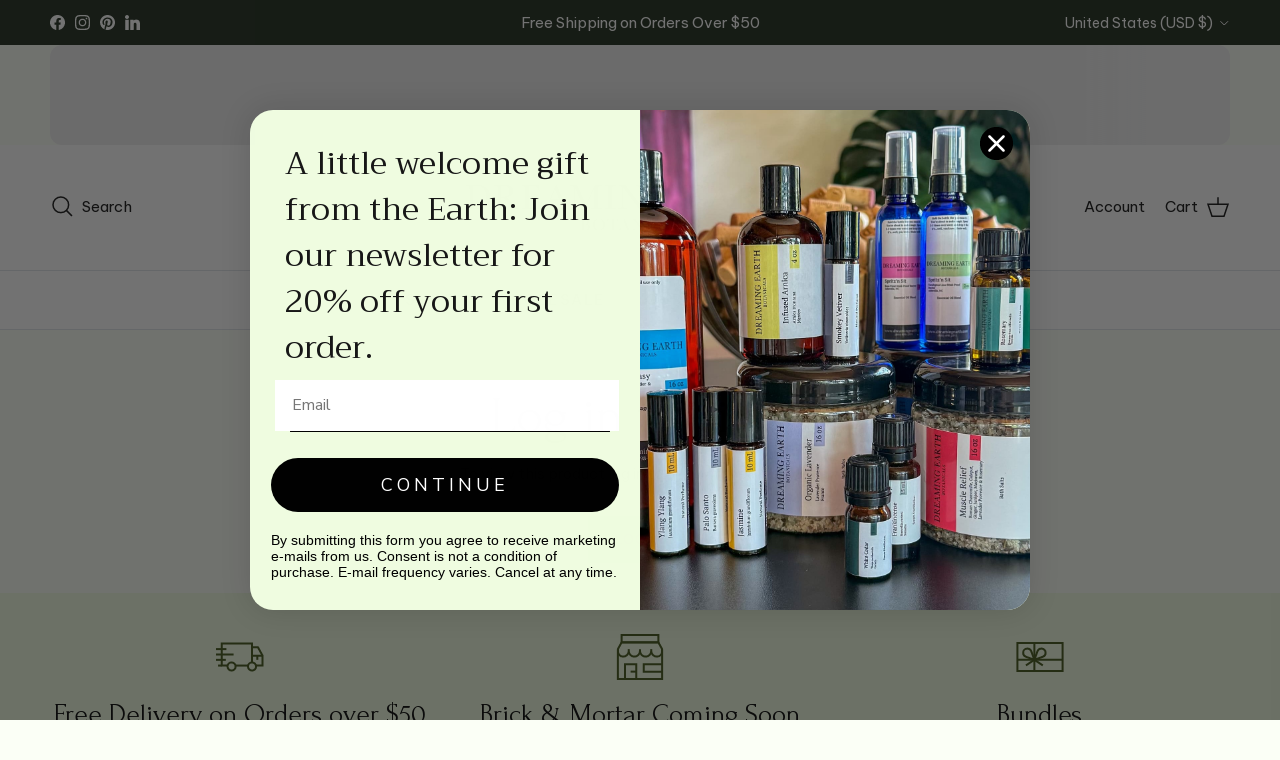

--- FILE ---
content_type: text/html; charset=utf-8
request_url: https://dreamingearth.com/products/chakra-essential-oil-blend-4th-heart-1
body_size: 53525
content:
<!doctype html>
<html class="no-js" lang="en" dir="ltr">
<head><meta charset="utf-8">
<meta name="viewport" content="width=device-width,initial-scale=1">
<title>Chakra Essential Oil Blend, 4th (Heart) &ndash; Dreaming Earth Botanicals</title><link rel="canonical" href="https://dreamingearth.com/products/chakra-essential-oil-blend-4th-heart-1"><link rel="icon" href="//dreamingearth.com/cdn/shop/files/estd_1997.jpg?crop=center&height=48&v=1736839500&width=48" type="image/jpg">
  <link rel="apple-touch-icon" href="//dreamingearth.com/cdn/shop/files/estd_1997.jpg?crop=center&height=180&v=1736839500&width=180"><meta name="description" content="Fourth Chakra Essential Oil Blend The fourth chakra is known as the Heart chakra, and is located at the center of the chest. This chakra connects the realms of the physical (represented by the first three chakras) with the spiritual (the upper three chakras). The fourth chakra relates to love, compassion and healing, a"><meta property="og:site_name" content="Dreaming Earth Botanicals">
<meta property="og:url" content="https://dreamingearth.com/products/chakra-essential-oil-blend-4th-heart-1">
<meta property="og:title" content="Chakra Essential Oil Blend, 4th (Heart)">
<meta property="og:type" content="product">
<meta property="og:description" content="Fourth Chakra Essential Oil Blend The fourth chakra is known as the Heart chakra, and is located at the center of the chest. This chakra connects the realms of the physical (represented by the first three chakras) with the spiritual (the upper three chakras). The fourth chakra relates to love, compassion and healing, a"><meta property="og:image" content="http://dreamingearth.com/cdn/shop/files/IMG_1622_jpg.jpg?crop=center&height=1200&v=1741121468&width=1200">
  <meta property="og:image:secure_url" content="https://dreamingearth.com/cdn/shop/files/IMG_1622_jpg.jpg?crop=center&height=1200&v=1741121468&width=1200">
  <meta property="og:image:width" content="3213">
  <meta property="og:image:height" content="3213"><meta property="og:price:amount" content="5.00">
  <meta property="og:price:currency" content="USD"><meta name="twitter:card" content="summary_large_image">
<meta name="twitter:title" content="Chakra Essential Oil Blend, 4th (Heart)">
<meta name="twitter:description" content="Fourth Chakra Essential Oil Blend The fourth chakra is known as the Heart chakra, and is located at the center of the chest. This chakra connects the realms of the physical (represented by the first three chakras) with the spiritual (the upper three chakras). The fourth chakra relates to love, compassion and healing, a">
<style>@font-face {
  font-family: "Nunito Sans";
  font-weight: 400;
  font-style: normal;
  font-display: fallback;
  src: url("//dreamingearth.com/cdn/fonts/nunito_sans/nunitosans_n4.0276fe080df0ca4e6a22d9cb55aed3ed5ba6b1da.woff2") format("woff2"),
       url("//dreamingearth.com/cdn/fonts/nunito_sans/nunitosans_n4.b4964bee2f5e7fd9c3826447e73afe2baad607b7.woff") format("woff");
}
@font-face {
  font-family: "Nunito Sans";
  font-weight: 700;
  font-style: normal;
  font-display: fallback;
  src: url("//dreamingearth.com/cdn/fonts/nunito_sans/nunitosans_n7.25d963ed46da26098ebeab731e90d8802d989fa5.woff2") format("woff2"),
       url("//dreamingearth.com/cdn/fonts/nunito_sans/nunitosans_n7.d32e3219b3d2ec82285d3027bd673efc61a996c8.woff") format("woff");
}
@font-face {
  font-family: "Nunito Sans";
  font-weight: 500;
  font-style: normal;
  font-display: fallback;
  src: url("//dreamingearth.com/cdn/fonts/nunito_sans/nunitosans_n5.6fc0ed1feb3fc393c40619f180fc49c4d0aae0db.woff2") format("woff2"),
       url("//dreamingearth.com/cdn/fonts/nunito_sans/nunitosans_n5.2c84830b46099cbcc1095f30e0957b88b914e50a.woff") format("woff");
}
@font-face {
  font-family: "Nunito Sans";
  font-weight: 400;
  font-style: italic;
  font-display: fallback;
  src: url("//dreamingearth.com/cdn/fonts/nunito_sans/nunitosans_i4.6e408730afac1484cf297c30b0e67c86d17fc586.woff2") format("woff2"),
       url("//dreamingearth.com/cdn/fonts/nunito_sans/nunitosans_i4.c9b6dcbfa43622b39a5990002775a8381942ae38.woff") format("woff");
}
@font-face {
  font-family: "Nunito Sans";
  font-weight: 700;
  font-style: italic;
  font-display: fallback;
  src: url("//dreamingearth.com/cdn/fonts/nunito_sans/nunitosans_i7.8c1124729eec046a321e2424b2acf328c2c12139.woff2") format("woff2"),
       url("//dreamingearth.com/cdn/fonts/nunito_sans/nunitosans_i7.af4cda04357273e0996d21184432bcb14651a64d.woff") format("woff");
}
@font-face {
  font-family: Trirong;
  font-weight: 400;
  font-style: normal;
  font-display: fallback;
  src: url("//dreamingearth.com/cdn/fonts/trirong/trirong_n4.46b40419aaa69bf77077c3108d75dad5a0318d4b.woff2") format("woff2"),
       url("//dreamingearth.com/cdn/fonts/trirong/trirong_n4.97753898e63cd7e164ad614681eba2c7fe577190.woff") format("woff");
}
@font-face {
  font-family: Trirong;
  font-weight: 700;
  font-style: normal;
  font-display: fallback;
  src: url("//dreamingearth.com/cdn/fonts/trirong/trirong_n7.a33ed6536f9a7c6d7a9d0b52e1e13fd44f544eff.woff2") format("woff2"),
       url("//dreamingearth.com/cdn/fonts/trirong/trirong_n7.cdb88d0f8e5c427b393745c8cdeb8bc085cbacff.woff") format("woff");
}
@font-face {
  font-family: "Nunito Sans";
  font-weight: 400;
  font-style: normal;
  font-display: fallback;
  src: url("//dreamingearth.com/cdn/fonts/nunito_sans/nunitosans_n4.0276fe080df0ca4e6a22d9cb55aed3ed5ba6b1da.woff2") format("woff2"),
       url("//dreamingearth.com/cdn/fonts/nunito_sans/nunitosans_n4.b4964bee2f5e7fd9c3826447e73afe2baad607b7.woff") format("woff");
}
@font-face {
  font-family: "Nunito Sans";
  font-weight: 600;
  font-style: normal;
  font-display: fallback;
  src: url("//dreamingearth.com/cdn/fonts/nunito_sans/nunitosans_n6.6e9464eba570101a53130c8130a9e17a8eb55c21.woff2") format("woff2"),
       url("//dreamingearth.com/cdn/fonts/nunito_sans/nunitosans_n6.25a0ac0c0a8a26038c7787054dd6058dfbc20fa8.woff") format("woff");
}
:root {
  --page-container-width:          1400px;
  --reading-container-width:       720px;
  --divider-opacity:               0.14;
  --gutter-large:                  30px;
  --gutter-desktop:                20px;
  --gutter-mobile:                 16px;
  --section-padding:               50px;
  --larger-section-padding:        80px;
  --larger-section-padding-mobile: 60px;
  --largest-section-padding:       110px;
  --aos-animate-duration:          0.6s;

  --base-font-family:              "Nunito Sans", sans-serif;
  --base-font-weight:              400;
  --base-font-style:               normal;
  --heading-font-family:           Trirong, serif;
  --heading-font-weight:           400;
  --heading-font-style:            normal;
  --logo-font-family:              Trirong, serif;
  --logo-font-weight:              700;
  --logo-font-style:               normal;
  --nav-font-family:               "Nunito Sans", sans-serif;
  --nav-font-weight:               400;
  --nav-font-style:                normal;

  --base-text-size:15px;
  --base-line-height:              1.6;
  --input-text-size:16px;
  --smaller-text-size-1:12px;
  --smaller-text-size-2:14px;
  --smaller-text-size-3:12px;
  --smaller-text-size-4:11px;
  --larger-text-size:52px;
  --super-large-text-size:91px;
  --super-large-mobile-text-size:42px;
  --larger-mobile-text-size:42px;
  --logo-text-size:26px;--btn-letter-spacing: 0.08em;
    --btn-text-transform: uppercase;
    --button-text-size: 13px;
    --quickbuy-button-text-size: 13;
    --small-feature-link-font-size: 0.75em;
    --input-btn-padding-top:             1.2em;
    --input-btn-padding-bottom:          1.2em;--heading-text-transform:none;
  --nav-text-size:                      15px;
  --mobile-menu-font-weight:            600;

  --body-bg-color:                      251 255 246;
  --bg-color:                           251 255 246;
  --body-text-color:                    65 65 65;
  --text-color:                         65 65 65;

  --header-text-col:                    #121212;--header-text-hover-col:             var(--main-nav-link-hover-col);--header-bg-col:                     #ffffff;
  --heading-color:                     23 23 23;
  --body-heading-color:                23 23 23;
  --heading-divider-col:               #dfe3e8;

  --logo-col:                          #171717;
  --main-nav-bg:                       #ffffff;
  --main-nav-link-col:                 #414141;
  --main-nav-link-hover-col:           #65b878;
  --main-nav-link-featured-col:        #65b878;

  --link-color:                        101 184 120;
  --body-link-color:                   101 184 120;

  --btn-bg-color:                        101 184 120;
  --btn-bg-hover-color:                  255 255 255;
  --btn-border-color:                    101 184 120;
  --btn-border-hover-color:              255 255 255;
  --btn-text-color:                      28 42 25;
  --btn-text-hover-color:                28 42 25;--btn-alt-bg-color:                    0 0 0;
  --btn-alt-text-color:                  255 255 255;
  --btn-alt-border-color:                255 255 255;
  --btn-alt-border-hover-color:          255 255 255;--btn-ter-bg-color:                    233 255 205;
  --btn-ter-text-color:                  14 14 14;
  --btn-ter-bg-hover-color:              101 184 120;
  --btn-ter-text-hover-color:            28 42 25;--btn-border-radius: 0;--color-scheme-default:                             #fbfff6;
  --color-scheme-default-color:                       251 255 246;
  --color-scheme-default-text-color:                  65 65 65;
  --color-scheme-default-head-color:                  23 23 23;
  --color-scheme-default-link-color:                  101 184 120;
  --color-scheme-default-btn-text-color:              28 42 25;
  --color-scheme-default-btn-text-hover-color:        28 42 25;
  --color-scheme-default-btn-bg-color:                101 184 120;
  --color-scheme-default-btn-bg-hover-color:          255 255 255;
  --color-scheme-default-btn-border-color:            101 184 120;
  --color-scheme-default-btn-border-hover-color:      255 255 255;
  --color-scheme-default-btn-alt-text-color:          255 255 255;
  --color-scheme-default-btn-alt-bg-color:            0 0 0;
  --color-scheme-default-btn-alt-border-color:        255 255 255;
  --color-scheme-default-btn-alt-border-hover-color:  255 255 255;

  --color-scheme-1:                             #fcfaf3;
  --color-scheme-1-color:                       252 250 243;
  --color-scheme-1-text-color:                  92 92 92;
  --color-scheme-1-head-color:                  23 23 23;
  --color-scheme-1-link-color:                  193 100 82;
  --color-scheme-1-btn-text-color:              255 255 255;
  --color-scheme-1-btn-text-hover-color:        255 255 255;
  --color-scheme-1-btn-bg-color:                35 35 35;
  --color-scheme-1-btn-bg-hover-color:          0 0 0;
  --color-scheme-1-btn-border-color:            35 35 35;
  --color-scheme-1-btn-border-hover-color:      0 0 0;
  --color-scheme-1-btn-alt-text-color:          35 35 35;
  --color-scheme-1-btn-alt-bg-color:            255 255 255;
  --color-scheme-1-btn-alt-border-color:        35 35 35;
  --color-scheme-1-btn-alt-border-hover-color:  35 35 35;

  --color-scheme-2:                             #effce0;
  --color-scheme-2-color:                       239 252 224;
  --color-scheme-2-text-color:                  65 65 65;
  --color-scheme-2-head-color:                  0 0 0;
  --color-scheme-2-link-color:                  28 42 25;
  --color-scheme-2-btn-text-color:              255 255 255;
  --color-scheme-2-btn-text-hover-color:        255 255 255;
  --color-scheme-2-btn-bg-color:                35 35 35;
  --color-scheme-2-btn-bg-hover-color:          0 0 0;
  --color-scheme-2-btn-border-color:            35 35 35;
  --color-scheme-2-btn-border-hover-color:      0 0 0;
  --color-scheme-2-btn-alt-text-color:          52 60 43;
  --color-scheme-2-btn-alt-bg-color:            239 252 224;
  --color-scheme-2-btn-alt-border-color:        52 60 43;
  --color-scheme-2-btn-alt-border-hover-color:  52 60 43;

  /* Shop Pay payment terms */
  --payment-terms-background-color:    #fbfff6;--quickbuy-bg: 251 255 246;--body-input-background-color:       rgb(var(--body-bg-color));
  --input-background-color:            rgb(var(--body-bg-color));
  --body-input-text-color:             var(--body-text-color);
  --input-text-color:                  var(--body-text-color);
  --body-input-border-color:           rgb(205, 208, 201);
  --input-border-color:                rgb(205, 208, 201);
  --input-border-color-hover:          rgb(149, 151, 146);
  --input-border-color-active:         rgb(65, 65, 65);

  --swatch-cross-svg:                  url("data:image/svg+xml,%3Csvg xmlns='http://www.w3.org/2000/svg' width='240' height='240' viewBox='0 0 24 24' fill='none' stroke='rgb(205, 208, 201)' stroke-width='0.09' preserveAspectRatio='none' %3E%3Cline x1='24' y1='0' x2='0' y2='24'%3E%3C/line%3E%3C/svg%3E");
  --swatch-cross-hover:                url("data:image/svg+xml,%3Csvg xmlns='http://www.w3.org/2000/svg' width='240' height='240' viewBox='0 0 24 24' fill='none' stroke='rgb(149, 151, 146)' stroke-width='0.09' preserveAspectRatio='none' %3E%3Cline x1='24' y1='0' x2='0' y2='24'%3E%3C/line%3E%3C/svg%3E");
  --swatch-cross-active:               url("data:image/svg+xml,%3Csvg xmlns='http://www.w3.org/2000/svg' width='240' height='240' viewBox='0 0 24 24' fill='none' stroke='rgb(65, 65, 65)' stroke-width='0.09' preserveAspectRatio='none' %3E%3Cline x1='24' y1='0' x2='0' y2='24'%3E%3C/line%3E%3C/svg%3E");

  --footer-divider-col:                #e7e7e7;
  --footer-text-col:                   65 65 65;
  --footer-heading-col:                0 0 0;
  --footer-bg:                         #fcfff6;--product-label-overlay-justify: flex-start;--product-label-overlay-align: flex-start;--product-label-overlay-reduction-text:   #ffffff;
  --product-label-overlay-reduction-bg:     #c20000;
  --product-label-overlay-stock-text:       #ffffff;
  --product-label-overlay-stock-bg:         #09728c;
  --product-label-overlay-new-text:         #ffffff;
  --product-label-overlay-new-bg:           #c16452;
  --product-label-overlay-meta-text:        #ffffff;
  --product-label-overlay-meta-bg:          #bd2585;
  --product-label-sale-text:                #c20000;
  --product-label-sold-text:                #171717;
  --product-label-preorder-text:            #3ea36a;

  --product-block-crop-align:               center;

  
  --product-block-price-align:              flex-start;
  --product-block-price-item-margin-start:  initial;
  --product-block-price-item-margin-end:    .5rem;
  

  --collection-block-image-position:   center center;

  --swatch-picker-image-size:          40px;
  --swatch-crop-align:                 center center;

  --image-overlay-text-color:          255 255 255;--image-overlay-bg:                  rgba(0, 0, 0, 0.5);
  --image-overlay-shadow-start:        rgb(0 0 0 / 0.16);
  --image-overlay-box-opacity:         0.5;.image-overlay--bg-box .text-overlay .text-overlay__text {
      --image-overlay-box-bg: 251 255 246;
      --heading-color: var(--body-heading-color);
      --text-color: var(--body-text-color);
      --link-color: var(--body-link-color);
    }--product-inventory-ok-box-color:            #f2faf0;
  --product-inventory-ok-text-color:           #108043;
  --product-inventory-ok-icon-box-fill-color:  #fff;
  --product-inventory-low-box-color:           #fcf1cd;
  --product-inventory-low-text-color:          #dd9a1a;
  --product-inventory-low-icon-box-fill-color: #fff;
  --product-inventory-low-text-color-channels: 16, 128, 67;
  --product-inventory-ok-text-color-channels:  221, 154, 26;

  --rating-star-color: 193 100 82;
}::selection {
    background: rgb(var(--body-heading-color));
    color: rgb(var(--body-bg-color));
  }
  ::-moz-selection {
    background: rgb(var(--body-heading-color));
    color: rgb(var(--body-bg-color));
  }.navigation .h1 {
  color: inherit !important;
}.use-color-scheme--default {
  --product-label-sale-text:           #c20000;
  --product-label-sold-text:           #171717;
  --product-label-preorder-text:       #3ea36a;
  --input-background-color:            rgb(var(--body-bg-color));
  --input-text-color:                  var(--body-input-text-color);
  --input-border-color:                rgb(205, 208, 201);
  --input-border-color-hover:          rgb(149, 151, 146);
  --input-border-color-active:         rgb(65, 65, 65);
}</style>

  <link href="//dreamingearth.com/cdn/shop/t/10/assets/main.css?v=155629054497702245621736198655" rel="stylesheet" type="text/css" media="all" />
<link rel="preload" as="font" href="//dreamingearth.com/cdn/fonts/nunito_sans/nunitosans_n4.0276fe080df0ca4e6a22d9cb55aed3ed5ba6b1da.woff2" type="font/woff2" crossorigin><link rel="preload" as="font" href="//dreamingearth.com/cdn/fonts/trirong/trirong_n4.46b40419aaa69bf77077c3108d75dad5a0318d4b.woff2" type="font/woff2" crossorigin><link rel="preconnect" href="https://fonts.googleapis.com">
  <link rel="preconnect" href="https://fonts.gstatic.com" crossorigin>
  <link href="https://fonts.googleapis.com/css2?family=Be+Vietnam+Pro:ital,wght@0,100;0,200;0,300;0,400;0,500;0,600;0,700;0,800;0,900;1,100;1,200;1,300;1,400;1,500;1,600;1,700;1,800;1,900&family=Forum&display=swap" rel="stylesheet">

  <link href="//dreamingearth.com/cdn/shop/t/10/assets/font.css?v=124001165874192086331736236196" rel="stylesheet" type="text/css" media="all" />
  <link href="//dreamingearth.com/cdn/shop/t/10/assets/custom.css?v=144877507992540097971737701107" rel="stylesheet" type="text/css" media="all" />
  
  <script>
    document.documentElement.className = document.documentElement.className.replace('no-js', 'js');

    window.theme = {
      info: {
        name: 'Symmetry',
        version: '7.3.0'
      },
      device: {
        hasTouch: window.matchMedia('(any-pointer: coarse)').matches,
        hasHover: window.matchMedia('(hover: hover)').matches
      },
      mediaQueries: {
        md: '(min-width: 768px)',
        productMediaCarouselBreak: '(min-width: 1041px)'
      },
      routes: {
        base: 'https://dreamingearth.com',
        cart: '/cart',
        cartAdd: '/cart/add.js',
        cartUpdate: '/cart/update.js',
        predictiveSearch: '/search/suggest'
      },
      strings: {
        cartTermsConfirmation: "You must agree to the terms and conditions before continuing.",
        cartItemsQuantityError: "You can only add [QUANTITY] of this item to your cart.",
        generalSearchViewAll: "View all search results",
        noStock: "Sold out",
        noVariant: "Unavailable",
        productsProductChooseA: "Choose a",
        generalSearchPages: "Pages",
        generalSearchNoResultsWithoutTerms: "Sorry, we couldnʼt find any results",
        shippingCalculator: {
          singleRate: "There is one shipping rate for this destination:",
          multipleRates: "There are multiple shipping rates for this destination:",
          noRates: "We do not ship to this destination."
        }
      },
      settings: {
        moneyWithCurrencyFormat: "${{amount}} USD",
        cartType: "drawer",
        afterAddToCart: "drawer",
        quickbuyStyle: "off",
        externalLinksNewTab: true,
        internalLinksSmoothScroll: true
      }
    }

    theme.inlineNavigationCheck = function() {
      var pageHeader = document.querySelector('.pageheader'),
          inlineNavContainer = pageHeader.querySelector('.logo-area__left__inner'),
          inlineNav = inlineNavContainer.querySelector('.navigation--left');
      if (inlineNav && getComputedStyle(inlineNav).display != 'none') {
        var inlineMenuCentered = document.querySelector('.pageheader--layout-inline-menu-center'),
            logoContainer = document.querySelector('.logo-area__middle__inner');
        if(inlineMenuCentered) {
          var rightWidth = document.querySelector('.logo-area__right__inner').clientWidth,
              middleWidth = logoContainer.clientWidth,
              logoArea = document.querySelector('.logo-area'),
              computedLogoAreaStyle = getComputedStyle(logoArea),
              logoAreaInnerWidth = logoArea.clientWidth - Math.ceil(parseFloat(computedLogoAreaStyle.paddingLeft)) - Math.ceil(parseFloat(computedLogoAreaStyle.paddingRight)),
              availableNavWidth = logoAreaInnerWidth - Math.max(rightWidth, middleWidth) * 2 - 40;
          inlineNavContainer.style.maxWidth = availableNavWidth + 'px';
        }

        var firstInlineNavLink = inlineNav.querySelector('.navigation__item:first-child'),
            lastInlineNavLink = inlineNav.querySelector('.navigation__item:last-child');
        if (lastInlineNavLink) {
          var inlineNavWidth = null;
          if(document.querySelector('html[dir=rtl]')) {
            inlineNavWidth = firstInlineNavLink.offsetLeft - lastInlineNavLink.offsetLeft + firstInlineNavLink.offsetWidth;
          } else {
            inlineNavWidth = lastInlineNavLink.offsetLeft - firstInlineNavLink.offsetLeft + lastInlineNavLink.offsetWidth;
          }
          if (inlineNavContainer.offsetWidth >= inlineNavWidth) {
            pageHeader.classList.add('pageheader--layout-inline-permitted');
            var tallLogo = logoContainer.clientHeight > lastInlineNavLink.clientHeight + 20;
            if (tallLogo) {
              inlineNav.classList.add('navigation--tight-underline');
            } else {
              inlineNav.classList.remove('navigation--tight-underline');
            }
          } else {
            pageHeader.classList.remove('pageheader--layout-inline-permitted');
          }
        }
      }
    };

    theme.setInitialHeaderHeightProperty = () => {
      const section = document.querySelector('.section-header');
      if (section) {
        document.documentElement.style.setProperty('--theme-header-height', Math.ceil(section.clientHeight) + 'px');
      }
    };
  </script>

  <script src="//dreamingearth.com/cdn/shop/t/10/assets/main.js?v=71597228913418551581736198655" defer></script>
    <script src="//dreamingearth.com/cdn/shop/t/10/assets/animate-on-scroll.js?v=15249566486942820451736198654" defer></script>
    <link href="//dreamingearth.com/cdn/shop/t/10/assets/animate-on-scroll.css?v=116824741000487223811736198654" rel="stylesheet" type="text/css" media="all" />
  

  <script>window.performance && window.performance.mark && window.performance.mark('shopify.content_for_header.start');</script><meta name="google-site-verification" content="Qfr7uwOM0abKotLNroF1xl9-Pu-Jnboi0DDOb22WAMU">
<meta name="facebook-domain-verification" content="dpn50u26jpm200qelnpp7xppjsnpid">
<meta id="shopify-digital-wallet" name="shopify-digital-wallet" content="/24845647908/digital_wallets/dialog">
<meta name="shopify-checkout-api-token" content="e0a2b9f00ce64d5cd45fc27a5072dfc7">
<meta id="in-context-paypal-metadata" data-shop-id="24845647908" data-venmo-supported="false" data-environment="production" data-locale="en_US" data-paypal-v4="true" data-currency="USD">
<link rel="alternate" type="application/json+oembed" href="https://dreamingearth.com/products/chakra-essential-oil-blend-4th-heart-1.oembed">
<script async="async" src="/checkouts/internal/preloads.js?locale=en-US"></script>
<link rel="preconnect" href="https://shop.app" crossorigin="anonymous">
<script async="async" src="https://shop.app/checkouts/internal/preloads.js?locale=en-US&shop_id=24845647908" crossorigin="anonymous"></script>
<script id="apple-pay-shop-capabilities" type="application/json">{"shopId":24845647908,"countryCode":"US","currencyCode":"USD","merchantCapabilities":["supports3DS"],"merchantId":"gid:\/\/shopify\/Shop\/24845647908","merchantName":"Dreaming Earth Botanicals","requiredBillingContactFields":["postalAddress","email"],"requiredShippingContactFields":["postalAddress","email"],"shippingType":"shipping","supportedNetworks":["visa","masterCard","amex","discover","elo","jcb"],"total":{"type":"pending","label":"Dreaming Earth Botanicals","amount":"1.00"},"shopifyPaymentsEnabled":true,"supportsSubscriptions":true}</script>
<script id="shopify-features" type="application/json">{"accessToken":"e0a2b9f00ce64d5cd45fc27a5072dfc7","betas":["rich-media-storefront-analytics"],"domain":"dreamingearth.com","predictiveSearch":true,"shopId":24845647908,"locale":"en"}</script>
<script>var Shopify = Shopify || {};
Shopify.shop = "dreaming-earth.myshopify.com";
Shopify.locale = "en";
Shopify.currency = {"active":"USD","rate":"1.0"};
Shopify.country = "US";
Shopify.theme = {"name":"Symmetry | Dev","id":159439224868,"schema_name":"Symmetry","schema_version":"7.3.0","theme_store_id":568,"role":"main"};
Shopify.theme.handle = "null";
Shopify.theme.style = {"id":null,"handle":null};
Shopify.cdnHost = "dreamingearth.com/cdn";
Shopify.routes = Shopify.routes || {};
Shopify.routes.root = "/";</script>
<script type="module">!function(o){(o.Shopify=o.Shopify||{}).modules=!0}(window);</script>
<script>!function(o){function n(){var o=[];function n(){o.push(Array.prototype.slice.apply(arguments))}return n.q=o,n}var t=o.Shopify=o.Shopify||{};t.loadFeatures=n(),t.autoloadFeatures=n()}(window);</script>
<script>
  window.ShopifyPay = window.ShopifyPay || {};
  window.ShopifyPay.apiHost = "shop.app\/pay";
  window.ShopifyPay.redirectState = null;
</script>
<script id="shop-js-analytics" type="application/json">{"pageType":"product"}</script>
<script defer="defer" async type="module" src="//dreamingearth.com/cdn/shopifycloud/shop-js/modules/v2/client.init-shop-cart-sync_BT-GjEfc.en.esm.js"></script>
<script defer="defer" async type="module" src="//dreamingearth.com/cdn/shopifycloud/shop-js/modules/v2/chunk.common_D58fp_Oc.esm.js"></script>
<script defer="defer" async type="module" src="//dreamingearth.com/cdn/shopifycloud/shop-js/modules/v2/chunk.modal_xMitdFEc.esm.js"></script>
<script type="module">
  await import("//dreamingearth.com/cdn/shopifycloud/shop-js/modules/v2/client.init-shop-cart-sync_BT-GjEfc.en.esm.js");
await import("//dreamingearth.com/cdn/shopifycloud/shop-js/modules/v2/chunk.common_D58fp_Oc.esm.js");
await import("//dreamingearth.com/cdn/shopifycloud/shop-js/modules/v2/chunk.modal_xMitdFEc.esm.js");

  window.Shopify.SignInWithShop?.initShopCartSync?.({"fedCMEnabled":true,"windoidEnabled":true});

</script>
<script defer="defer" async type="module" src="//dreamingearth.com/cdn/shopifycloud/shop-js/modules/v2/client.payment-terms_Ci9AEqFq.en.esm.js"></script>
<script defer="defer" async type="module" src="//dreamingearth.com/cdn/shopifycloud/shop-js/modules/v2/chunk.common_D58fp_Oc.esm.js"></script>
<script defer="defer" async type="module" src="//dreamingearth.com/cdn/shopifycloud/shop-js/modules/v2/chunk.modal_xMitdFEc.esm.js"></script>
<script type="module">
  await import("//dreamingearth.com/cdn/shopifycloud/shop-js/modules/v2/client.payment-terms_Ci9AEqFq.en.esm.js");
await import("//dreamingearth.com/cdn/shopifycloud/shop-js/modules/v2/chunk.common_D58fp_Oc.esm.js");
await import("//dreamingearth.com/cdn/shopifycloud/shop-js/modules/v2/chunk.modal_xMitdFEc.esm.js");

  
</script>
<script>
  window.Shopify = window.Shopify || {};
  if (!window.Shopify.featureAssets) window.Shopify.featureAssets = {};
  window.Shopify.featureAssets['shop-js'] = {"shop-cart-sync":["modules/v2/client.shop-cart-sync_DZOKe7Ll.en.esm.js","modules/v2/chunk.common_D58fp_Oc.esm.js","modules/v2/chunk.modal_xMitdFEc.esm.js"],"init-fed-cm":["modules/v2/client.init-fed-cm_B6oLuCjv.en.esm.js","modules/v2/chunk.common_D58fp_Oc.esm.js","modules/v2/chunk.modal_xMitdFEc.esm.js"],"shop-cash-offers":["modules/v2/client.shop-cash-offers_D2sdYoxE.en.esm.js","modules/v2/chunk.common_D58fp_Oc.esm.js","modules/v2/chunk.modal_xMitdFEc.esm.js"],"shop-login-button":["modules/v2/client.shop-login-button_QeVjl5Y3.en.esm.js","modules/v2/chunk.common_D58fp_Oc.esm.js","modules/v2/chunk.modal_xMitdFEc.esm.js"],"pay-button":["modules/v2/client.pay-button_DXTOsIq6.en.esm.js","modules/v2/chunk.common_D58fp_Oc.esm.js","modules/v2/chunk.modal_xMitdFEc.esm.js"],"shop-button":["modules/v2/client.shop-button_DQZHx9pm.en.esm.js","modules/v2/chunk.common_D58fp_Oc.esm.js","modules/v2/chunk.modal_xMitdFEc.esm.js"],"avatar":["modules/v2/client.avatar_BTnouDA3.en.esm.js"],"init-windoid":["modules/v2/client.init-windoid_CR1B-cfM.en.esm.js","modules/v2/chunk.common_D58fp_Oc.esm.js","modules/v2/chunk.modal_xMitdFEc.esm.js"],"init-shop-for-new-customer-accounts":["modules/v2/client.init-shop-for-new-customer-accounts_C_vY_xzh.en.esm.js","modules/v2/client.shop-login-button_QeVjl5Y3.en.esm.js","modules/v2/chunk.common_D58fp_Oc.esm.js","modules/v2/chunk.modal_xMitdFEc.esm.js"],"init-shop-email-lookup-coordinator":["modules/v2/client.init-shop-email-lookup-coordinator_BI7n9ZSv.en.esm.js","modules/v2/chunk.common_D58fp_Oc.esm.js","modules/v2/chunk.modal_xMitdFEc.esm.js"],"init-shop-cart-sync":["modules/v2/client.init-shop-cart-sync_BT-GjEfc.en.esm.js","modules/v2/chunk.common_D58fp_Oc.esm.js","modules/v2/chunk.modal_xMitdFEc.esm.js"],"shop-toast-manager":["modules/v2/client.shop-toast-manager_DiYdP3xc.en.esm.js","modules/v2/chunk.common_D58fp_Oc.esm.js","modules/v2/chunk.modal_xMitdFEc.esm.js"],"init-customer-accounts":["modules/v2/client.init-customer-accounts_D9ZNqS-Q.en.esm.js","modules/v2/client.shop-login-button_QeVjl5Y3.en.esm.js","modules/v2/chunk.common_D58fp_Oc.esm.js","modules/v2/chunk.modal_xMitdFEc.esm.js"],"init-customer-accounts-sign-up":["modules/v2/client.init-customer-accounts-sign-up_iGw4briv.en.esm.js","modules/v2/client.shop-login-button_QeVjl5Y3.en.esm.js","modules/v2/chunk.common_D58fp_Oc.esm.js","modules/v2/chunk.modal_xMitdFEc.esm.js"],"shop-follow-button":["modules/v2/client.shop-follow-button_CqMgW2wH.en.esm.js","modules/v2/chunk.common_D58fp_Oc.esm.js","modules/v2/chunk.modal_xMitdFEc.esm.js"],"checkout-modal":["modules/v2/client.checkout-modal_xHeaAweL.en.esm.js","modules/v2/chunk.common_D58fp_Oc.esm.js","modules/v2/chunk.modal_xMitdFEc.esm.js"],"shop-login":["modules/v2/client.shop-login_D91U-Q7h.en.esm.js","modules/v2/chunk.common_D58fp_Oc.esm.js","modules/v2/chunk.modal_xMitdFEc.esm.js"],"lead-capture":["modules/v2/client.lead-capture_BJmE1dJe.en.esm.js","modules/v2/chunk.common_D58fp_Oc.esm.js","modules/v2/chunk.modal_xMitdFEc.esm.js"],"payment-terms":["modules/v2/client.payment-terms_Ci9AEqFq.en.esm.js","modules/v2/chunk.common_D58fp_Oc.esm.js","modules/v2/chunk.modal_xMitdFEc.esm.js"]};
</script>
<script>(function() {
  var isLoaded = false;
  function asyncLoad() {
    if (isLoaded) return;
    isLoaded = true;
    var urls = ["\/\/cdn.shopify.com\/proxy\/22ecba2f78e865a384dc59d7b61dfe0a675c02625122f8bbb4e923df1f01aadd\/b2b-solution.bsscommerce.com\/js\/bss-b2b-cp.js?shop=dreaming-earth.myshopify.com\u0026sp-cache-control=cHVibGljLCBtYXgtYWdlPTkwMA","https:\/\/seo.apps.avada.io\/scripttag\/avada-seo-installed.js?shop=dreaming-earth.myshopify.com","https:\/\/cdn1.avada.io\/flying-pages\/module.js?shop=dreaming-earth.myshopify.com","https:\/\/tools.luckyorange.com\/core\/lo.js?site-id=2bd91866\u0026shop=dreaming-earth.myshopify.com"];
    for (var i = 0; i < urls.length; i++) {
      var s = document.createElement('script');
      s.type = 'text/javascript';
      s.async = true;
      s.src = urls[i];
      var x = document.getElementsByTagName('script')[0];
      x.parentNode.insertBefore(s, x);
    }
  };
  if(window.attachEvent) {
    window.attachEvent('onload', asyncLoad);
  } else {
    window.addEventListener('load', asyncLoad, false);
  }
})();</script>
<script id="__st">var __st={"a":24845647908,"offset":-18000,"reqid":"836e865b-9ba6-4c8d-8e1f-6f590fb1b915-1769224308","pageurl":"dreamingearth.com\/products\/chakra-essential-oil-blend-4th-heart-1","u":"45c09794ee3c","p":"product","rtyp":"product","rid":7318406725668};</script>
<script>window.ShopifyPaypalV4VisibilityTracking = true;</script>
<script id="captcha-bootstrap">!function(){'use strict';const t='contact',e='account',n='new_comment',o=[[t,t],['blogs',n],['comments',n],[t,'customer']],c=[[e,'customer_login'],[e,'guest_login'],[e,'recover_customer_password'],[e,'create_customer']],r=t=>t.map((([t,e])=>`form[action*='/${t}']:not([data-nocaptcha='true']) input[name='form_type'][value='${e}']`)).join(','),a=t=>()=>t?[...document.querySelectorAll(t)].map((t=>t.form)):[];function s(){const t=[...o],e=r(t);return a(e)}const i='password',u='form_key',d=['recaptcha-v3-token','g-recaptcha-response','h-captcha-response',i],f=()=>{try{return window.sessionStorage}catch{return}},m='__shopify_v',_=t=>t.elements[u];function p(t,e,n=!1){try{const o=window.sessionStorage,c=JSON.parse(o.getItem(e)),{data:r}=function(t){const{data:e,action:n}=t;return t[m]||n?{data:e,action:n}:{data:t,action:n}}(c);for(const[e,n]of Object.entries(r))t.elements[e]&&(t.elements[e].value=n);n&&o.removeItem(e)}catch(o){console.error('form repopulation failed',{error:o})}}const l='form_type',E='cptcha';function T(t){t.dataset[E]=!0}const w=window,h=w.document,L='Shopify',v='ce_forms',y='captcha';let A=!1;((t,e)=>{const n=(g='f06e6c50-85a8-45c8-87d0-21a2b65856fe',I='https://cdn.shopify.com/shopifycloud/storefront-forms-hcaptcha/ce_storefront_forms_captcha_hcaptcha.v1.5.2.iife.js',D={infoText:'Protected by hCaptcha',privacyText:'Privacy',termsText:'Terms'},(t,e,n)=>{const o=w[L][v],c=o.bindForm;if(c)return c(t,g,e,D).then(n);var r;o.q.push([[t,g,e,D],n]),r=I,A||(h.body.append(Object.assign(h.createElement('script'),{id:'captcha-provider',async:!0,src:r})),A=!0)});var g,I,D;w[L]=w[L]||{},w[L][v]=w[L][v]||{},w[L][v].q=[],w[L][y]=w[L][y]||{},w[L][y].protect=function(t,e){n(t,void 0,e),T(t)},Object.freeze(w[L][y]),function(t,e,n,w,h,L){const[v,y,A,g]=function(t,e,n){const i=e?o:[],u=t?c:[],d=[...i,...u],f=r(d),m=r(i),_=r(d.filter((([t,e])=>n.includes(e))));return[a(f),a(m),a(_),s()]}(w,h,L),I=t=>{const e=t.target;return e instanceof HTMLFormElement?e:e&&e.form},D=t=>v().includes(t);t.addEventListener('submit',(t=>{const e=I(t);if(!e)return;const n=D(e)&&!e.dataset.hcaptchaBound&&!e.dataset.recaptchaBound,o=_(e),c=g().includes(e)&&(!o||!o.value);(n||c)&&t.preventDefault(),c&&!n&&(function(t){try{if(!f())return;!function(t){const e=f();if(!e)return;const n=_(t);if(!n)return;const o=n.value;o&&e.removeItem(o)}(t);const e=Array.from(Array(32),(()=>Math.random().toString(36)[2])).join('');!function(t,e){_(t)||t.append(Object.assign(document.createElement('input'),{type:'hidden',name:u})),t.elements[u].value=e}(t,e),function(t,e){const n=f();if(!n)return;const o=[...t.querySelectorAll(`input[type='${i}']`)].map((({name:t})=>t)),c=[...d,...o],r={};for(const[a,s]of new FormData(t).entries())c.includes(a)||(r[a]=s);n.setItem(e,JSON.stringify({[m]:1,action:t.action,data:r}))}(t,e)}catch(e){console.error('failed to persist form',e)}}(e),e.submit())}));const S=(t,e)=>{t&&!t.dataset[E]&&(n(t,e.some((e=>e===t))),T(t))};for(const o of['focusin','change'])t.addEventListener(o,(t=>{const e=I(t);D(e)&&S(e,y())}));const B=e.get('form_key'),M=e.get(l),P=B&&M;t.addEventListener('DOMContentLoaded',(()=>{const t=y();if(P)for(const e of t)e.elements[l].value===M&&p(e,B);[...new Set([...A(),...v().filter((t=>'true'===t.dataset.shopifyCaptcha))])].forEach((e=>S(e,t)))}))}(h,new URLSearchParams(w.location.search),n,t,e,['guest_login'])})(!0,!0)}();</script>
<script integrity="sha256-4kQ18oKyAcykRKYeNunJcIwy7WH5gtpwJnB7kiuLZ1E=" data-source-attribution="shopify.loadfeatures" defer="defer" src="//dreamingearth.com/cdn/shopifycloud/storefront/assets/storefront/load_feature-a0a9edcb.js" crossorigin="anonymous"></script>
<script crossorigin="anonymous" defer="defer" src="//dreamingearth.com/cdn/shopifycloud/storefront/assets/shopify_pay/storefront-65b4c6d7.js?v=20250812"></script>
<script data-source-attribution="shopify.dynamic_checkout.dynamic.init">var Shopify=Shopify||{};Shopify.PaymentButton=Shopify.PaymentButton||{isStorefrontPortableWallets:!0,init:function(){window.Shopify.PaymentButton.init=function(){};var t=document.createElement("script");t.src="https://dreamingearth.com/cdn/shopifycloud/portable-wallets/latest/portable-wallets.en.js",t.type="module",document.head.appendChild(t)}};
</script>
<script data-source-attribution="shopify.dynamic_checkout.buyer_consent">
  function portableWalletsHideBuyerConsent(e){var t=document.getElementById("shopify-buyer-consent"),n=document.getElementById("shopify-subscription-policy-button");t&&n&&(t.classList.add("hidden"),t.setAttribute("aria-hidden","true"),n.removeEventListener("click",e))}function portableWalletsShowBuyerConsent(e){var t=document.getElementById("shopify-buyer-consent"),n=document.getElementById("shopify-subscription-policy-button");t&&n&&(t.classList.remove("hidden"),t.removeAttribute("aria-hidden"),n.addEventListener("click",e))}window.Shopify?.PaymentButton&&(window.Shopify.PaymentButton.hideBuyerConsent=portableWalletsHideBuyerConsent,window.Shopify.PaymentButton.showBuyerConsent=portableWalletsShowBuyerConsent);
</script>
<script>
  function portableWalletsCleanup(e){e&&e.src&&console.error("Failed to load portable wallets script "+e.src);var t=document.querySelectorAll("shopify-accelerated-checkout .shopify-payment-button__skeleton, shopify-accelerated-checkout-cart .wallet-cart-button__skeleton"),e=document.getElementById("shopify-buyer-consent");for(let e=0;e<t.length;e++)t[e].remove();e&&e.remove()}function portableWalletsNotLoadedAsModule(e){e instanceof ErrorEvent&&"string"==typeof e.message&&e.message.includes("import.meta")&&"string"==typeof e.filename&&e.filename.includes("portable-wallets")&&(window.removeEventListener("error",portableWalletsNotLoadedAsModule),window.Shopify.PaymentButton.failedToLoad=e,"loading"===document.readyState?document.addEventListener("DOMContentLoaded",window.Shopify.PaymentButton.init):window.Shopify.PaymentButton.init())}window.addEventListener("error",portableWalletsNotLoadedAsModule);
</script>

<script type="module" src="https://dreamingearth.com/cdn/shopifycloud/portable-wallets/latest/portable-wallets.en.js" onError="portableWalletsCleanup(this)" crossorigin="anonymous"></script>
<script nomodule>
  document.addEventListener("DOMContentLoaded", portableWalletsCleanup);
</script>

<script id='scb4127' type='text/javascript' async='' src='https://dreamingearth.com/cdn/shopifycloud/privacy-banner/storefront-banner.js'></script><link id="shopify-accelerated-checkout-styles" rel="stylesheet" media="screen" href="https://dreamingearth.com/cdn/shopifycloud/portable-wallets/latest/accelerated-checkout-backwards-compat.css" crossorigin="anonymous">
<style id="shopify-accelerated-checkout-cart">
        #shopify-buyer-consent {
  margin-top: 1em;
  display: inline-block;
  width: 100%;
}

#shopify-buyer-consent.hidden {
  display: none;
}

#shopify-subscription-policy-button {
  background: none;
  border: none;
  padding: 0;
  text-decoration: underline;
  font-size: inherit;
  cursor: pointer;
}

#shopify-subscription-policy-button::before {
  box-shadow: none;
}

      </style>
<script id="sections-script" data-sections="related-products" defer="defer" src="//dreamingearth.com/cdn/shop/t/10/compiled_assets/scripts.js?v=6749"></script>
<script>window.performance && window.performance.mark && window.performance.mark('shopify.content_for_header.end');</script>
<!-- CC Custom Head Start --><!-- CC Custom Head End -->


<script>
  document.addEventListener("DOMContentLoaded", function(event) {
    const style = document.getElementById('wsg-custom-style');
    if (typeof window.isWsgCustomer != "undefined" && isWsgCustomer) {
      style.innerHTML = `
        ${style.innerHTML} 
        /* A friend of hideWsg - this will _show_ only for wsg customers. Add class to an element to use */
        .showWsg {
          display: unset;
        }
        /* wholesale only CSS */
        .additional-checkout-buttons, .shopify-payment-button {
          display: none !important;
        }
        .wsg-proxy-container select {
          background-color: 
          ${
        document.querySelector('input').style.backgroundColor
          ? document.querySelector('input').style.backgroundColor
          : 'white'
        } !important;
        }
      `;
    } else {
      style.innerHTML = `
        ${style.innerHTML}
        /* Add CSS rules here for NOT wsg customers - great to hide elements from retail when we can't access the code driving the element */
        
      `;
    }

    if (typeof window.embedButtonBg !== undefined && typeof window.embedButtonText !== undefined && window.embedButtonBg !== window.embedButtonText) {
      style.innerHTML = `
        ${style.innerHTML}
        .wsg-button-fix {
          background: ${embedButtonBg} !important;
          border-color: ${embedButtonBg} !important;
          color: ${embedButtonText} !important;
        }
      `;
    }

    // =========================
    //         CUSTOM JS
    // ==========================
    if (document.querySelector(".wsg-proxy-container")) {
      initNodeObserver(wsgCustomJs);
    }
  })

  function wsgCustomJs() {

    // update button classes
    const button = document.querySelectorAll(".wsg-button-fix");
    let buttonClass = "xxButtonClassesHerexx";
    buttonClass = buttonClass.split(" ");
    for (let i = 0; i < button.length; i++) {
      button[i].classList.add(... buttonClass);
    }

    // wsgCustomJs window placeholder
    // update secondary btn color on proxy cart
    if (document.getElementById("wsg-checkout-one")) {
      const checkoutButton = document.getElementById("wsg-checkout-one");
      let wsgBtnColor = window.getComputedStyle(checkoutButton).backgroundColor;
      let wsgBtnBackground = "none";
      let wsgBtnBorder = "thin solid " + wsgBtnColor;
      let wsgBtnPadding = window.getComputedStyle(checkoutButton).padding;
      let spofBtn = document.querySelectorAll(".spof-btn");
      for (let i = 0; i < spofBtn.length; i++) {
        spofBtn[i].style.background = wsgBtnBackground;
        spofBtn[i].style.color = wsgBtnColor;
        spofBtn[i].style.border = wsgBtnBorder;
        spofBtn[i].style.padding = wsgBtnPadding;
      }
    }

    // update Quick Order Form label
    if (typeof window.embedSPOFLabel != "undefined" && embedSPOFLabel) {
      document.querySelectorAll(".spof-btn").forEach(function(spofBtn) {
        spofBtn.removeAttribute("data-translation-selector");
        spofBtn.innerHTML = embedSPOFLabel;
      });
    }
  }

  function initNodeObserver(onChangeNodeCallback) {

    // Select the node that will be observed for mutations
    const targetNode = document.querySelector(".wsg-proxy-container");

    // Options for the observer (which mutations to observe)
    const config = {
      attributes: true,
      childList: true,
      subtree: true
    };

    // Callback function to execute when mutations are observed
    const callback = function(mutationsList, observer) {
      for (const mutation of mutationsList) {
        if (mutation.type === 'childList') {
          onChangeNodeCallback();
          observer.disconnect();
        }
      }
    };

    // Create an observer instance linked to the callback function
    const observer = new MutationObserver(callback);

    // Start observing the target node for configured mutations
    observer.observe(targetNode, config);
  }
</script>


<style id="wsg-custom-style">
  /* A friend of hideWsg - this will _show_ only for wsg customers. Add class to an element to use */
  .showWsg {
    display: none;
  }
  /* Signup/login */
  #wsg-signup select,
  #wsg-signup input,
  #wsg-signup textarea {
    height: 46px;
    border: thin solid #d1d1d1;
    padding: 6px 10px;
  }
  #wsg-signup textarea {
    min-height: 100px;
  }
  .wsg-login-input {
    height: 46px;
    border: thin solid #d1d1d1;
    padding: 6px 10px;
  }
  #wsg-signup select {
  }
/*   Quick Order Form */
  .wsg-table td {
    border: none;
    min-width: 150px;
  }
  .wsg-table tr {
    border-bottom: thin solid #d1d1d1; 
    border-left: none;
  }
  .wsg-table input[type="number"] {
    border: thin solid #d1d1d1;
    padding: 5px 15px;
    min-height: 42px;
  }
  #wsg-spof-link a {
    text-decoration: inherit;
    color: inherit;
  }
  .wsg-proxy-container {
    margin-top: 0% !important;
  }
  @media screen and (max-width:768px){
    .wsg-proxy-container .wsg-table input[type="number"] {
        max-width: 80%; 
    }
    .wsg-center img {
      width: 50px !important;
    }
    .wsg-variant-price-area {
      min-width: 70px !important;
    }
  }
  /* Submit button */
  #wsg-cart-update{
    padding: 8px 10px;
    min-height: 45px;
    max-width: 100% !important;
  }
  .wsg-table {
    background: inherit !important;
  }
  .wsg-spof-container-main {
    background: inherit !important;
  }
  /* General fixes */
  .wsg-hide-prices {
    opacity: 0;
  }
  .wsg-ws-only .button {
    margin: 0;
  }
  .wsg-proxy-container {
    margin-top: 2rem !important;
    margin-bottom: 2rem !important;
  }
  #customer_login > p:nth-of-type(3) {
    margin-top: 10px;
  }
    #wsg-account-create input.wsg-submit-copy,
  #wsg-signup-container #wsg-submit  {
    border: 1px solid rgb(var(--btn-border-color)); !important; 
    background: rgb(var(--btn-border-color)); !important; 
    color: black !important;
    cursor: pointer;
    padding: 10px;
    border-radius: 2px;
  }
  .wsg-all-errors-banner {
    top: 28% !important;
  }
</style>
<!-- BEGIN app block: shopify://apps/triplewhale/blocks/triple_pixel_snippet/483d496b-3f1a-4609-aea7-8eee3b6b7a2a --><link rel='preconnect dns-prefetch' href='https://api.config-security.com/' crossorigin />
<link rel='preconnect dns-prefetch' href='https://conf.config-security.com/' crossorigin />
<script>
/* >> TriplePixel :: start*/
window.TriplePixelData={TripleName:"dreaming-earth.myshopify.com",ver:"2.16",plat:"SHOPIFY",isHeadless:false,src:'SHOPIFY_EXT',product:{id:"7318406725668",name:`Chakra Essential Oil Blend, 4th (Heart)`,price:"5.00",variant:"40751094988836"},search:"",collection:"",cart:"drawer",template:"product",curr:"USD" || "USD"},function(W,H,A,L,E,_,B,N){function O(U,T,P,H,R){void 0===R&&(R=!1),H=new XMLHttpRequest,P?(H.open("POST",U,!0),H.setRequestHeader("Content-Type","text/plain")):H.open("GET",U,!0),H.send(JSON.stringify(P||{})),H.onreadystatechange=function(){4===H.readyState&&200===H.status?(R=H.responseText,U.includes("/first")?eval(R):P||(N[B]=R)):(299<H.status||H.status<200)&&T&&!R&&(R=!0,O(U,T-1,P))}}if(N=window,!N[H+"sn"]){N[H+"sn"]=1,L=function(){return Date.now().toString(36)+"_"+Math.random().toString(36)};try{A.setItem(H,1+(0|A.getItem(H)||0)),(E=JSON.parse(A.getItem(H+"U")||"[]")).push({u:location.href,r:document.referrer,t:Date.now(),id:L()}),A.setItem(H+"U",JSON.stringify(E))}catch(e){}var i,m,p;A.getItem('"!nC`')||(_=A,A=N,A[H]||(E=A[H]=function(t,e,i){return void 0===i&&(i=[]),"State"==t?E.s:(W=L(),(E._q=E._q||[]).push([W,t,e].concat(i)),W)},E.s="Installed",E._q=[],E.ch=W,B="configSecurityConfModel",N[B]=1,O("https://conf.config-security.com/model",5),i=L(),m=A[atob("c2NyZWVu")],_.setItem("di_pmt_wt",i),p={id:i,action:"profile",avatar:_.getItem("auth-security_rand_salt_"),time:m[atob("d2lkdGg=")]+":"+m[atob("aGVpZ2h0")],host:A.TriplePixelData.TripleName,plat:A.TriplePixelData.plat,url:window.location.href.slice(0,500),ref:document.referrer,ver:A.TriplePixelData.ver},O("https://api.config-security.com/event",5,p),O("https://api.config-security.com/first?host=".concat(p.host,"&plat=").concat(p.plat),5)))}}("","TriplePixel",localStorage);
/* << TriplePixel :: end*/
</script>



<!-- END app block --><!-- BEGIN app block: shopify://apps/klaviyo-email-marketing-sms/blocks/klaviyo-onsite-embed/2632fe16-c075-4321-a88b-50b567f42507 -->












  <script async src="https://static.klaviyo.com/onsite/js/QBC5xJ/klaviyo.js?company_id=QBC5xJ"></script>
  <script>!function(){if(!window.klaviyo){window._klOnsite=window._klOnsite||[];try{window.klaviyo=new Proxy({},{get:function(n,i){return"push"===i?function(){var n;(n=window._klOnsite).push.apply(n,arguments)}:function(){for(var n=arguments.length,o=new Array(n),w=0;w<n;w++)o[w]=arguments[w];var t="function"==typeof o[o.length-1]?o.pop():void 0,e=new Promise((function(n){window._klOnsite.push([i].concat(o,[function(i){t&&t(i),n(i)}]))}));return e}}})}catch(n){window.klaviyo=window.klaviyo||[],window.klaviyo.push=function(){var n;(n=window._klOnsite).push.apply(n,arguments)}}}}();</script>

  
    <script id="viewed_product">
      if (item == null) {
        var _learnq = _learnq || [];

        var MetafieldReviews = null
        var MetafieldYotpoRating = null
        var MetafieldYotpoCount = null
        var MetafieldLooxRating = null
        var MetafieldLooxCount = null
        var okendoProduct = null
        var okendoProductReviewCount = null
        var okendoProductReviewAverageValue = null
        try {
          // The following fields are used for Customer Hub recently viewed in order to add reviews.
          // This information is not part of __kla_viewed. Instead, it is part of __kla_viewed_reviewed_items
          MetafieldReviews = {};
          MetafieldYotpoRating = null
          MetafieldYotpoCount = null
          MetafieldLooxRating = null
          MetafieldLooxCount = null

          okendoProduct = null
          // If the okendo metafield is not legacy, it will error, which then requires the new json formatted data
          if (okendoProduct && 'error' in okendoProduct) {
            okendoProduct = null
          }
          okendoProductReviewCount = okendoProduct ? okendoProduct.reviewCount : null
          okendoProductReviewAverageValue = okendoProduct ? okendoProduct.reviewAverageValue : null
        } catch (error) {
          console.error('Error in Klaviyo onsite reviews tracking:', error);
        }

        var item = {
          Name: "Chakra Essential Oil Blend, 4th (Heart)",
          ProductID: 7318406725668,
          Categories: ["Anxiety","Anxiety","Chakra blends","Essential Oil Blends","Low Energy","Unlock Natural Wellness with Essential Oil Blends"],
          ImageURL: "https://dreamingearth.com/cdn/shop/files/IMG_1622_jpg_grande.jpg?v=1741121468",
          URL: "https://dreamingearth.com/products/chakra-essential-oil-blend-4th-heart-1",
          Brand: "Dreaming Earth",
          Price: "$5.00",
          Value: "5.00",
          CompareAtPrice: "$0.00"
        };
        _learnq.push(['track', 'Viewed Product', item]);
        _learnq.push(['trackViewedItem', {
          Title: item.Name,
          ItemId: item.ProductID,
          Categories: item.Categories,
          ImageUrl: item.ImageURL,
          Url: item.URL,
          Metadata: {
            Brand: item.Brand,
            Price: item.Price,
            Value: item.Value,
            CompareAtPrice: item.CompareAtPrice
          },
          metafields:{
            reviews: MetafieldReviews,
            yotpo:{
              rating: MetafieldYotpoRating,
              count: MetafieldYotpoCount,
            },
            loox:{
              rating: MetafieldLooxRating,
              count: MetafieldLooxCount,
            },
            okendo: {
              rating: okendoProductReviewAverageValue,
              count: okendoProductReviewCount,
            }
          }
        }]);
      }
    </script>
  




  <script>
    window.klaviyoReviewsProductDesignMode = false
  </script>







<!-- END app block --><!-- BEGIN app block: shopify://apps/wholesale-gorilla/blocks/wsg-header/c48d0487-dff9-41a4-94c8-ec6173fe8b8d -->

   
  















  <!-- check for wsg customer - this now downcases to compare so we are no longer concerned about case matching in tags -->


      
      
      
      
      
      <!-- ajax data -->
      
        
          
        
      
      <script>
        console.log("Wsg-header release 5.22.24")
        // here we need to check if we on a previw theme and set the shop config from the metafield
        
const wsgShopConfigMetafields = {
            
          
            
          
            
          
            
              shopConfig : {"btnClasses":"","hideDomElements":[".hideWsg"],"wsgPriceSelectors":{"productPrice":[".price-area",".js-product .price__current"],"collectionPrices":[".price__current"]},"autoInstall":false,"wsgMultiAjax":false,"wsgAjaxSettings":{"price":".cart-item__selling-price","linePrice":"","subtotal":".subtotal span","checkoutBtn":".checkout-buttons"},"wsgSwatch":"","wsgAccountPageSelector":"h2","wsgVolumeTable":".quantity-submit-row__submit","excludedSections":[],"productSelectors":[".product-block"],"wsgQVSelector":[".expanded"],"fileList":[],"wsgVersion":6,"installing":false,"themeId":159439224868},
            
          
            
              shopConfig78789017636 : {"btnClasses":"btn btn--small-wide","hideDomElements":[".hideWsg"],"wsgPriceSelectors":{"productPrice":[".price"],"collectionPrices":[".price-item--regular",".product-price__price",".price-item--sale",".price",".product-card > p"]},"autoInstall":false,"wsgAjax":false,"wsgMultiAjax":false,"wsgAjaxSettings":{"price":"","linePrice":"","subtotal":"","checkoutBtn":""},"wsgSwatch":"select > option[selected='selected']","wsgAccountPageSelector":".section-header h1","wsgVolumeTable":"#single_product_form","excludedSections":[],"productSelectors":[".product-card-item",".list-view-item","ul.grid > li.grid__item",".owl-stage > div"],"wsgQVSelector":[],"fileList":["layout/theme.liquid"],"wsgVersion":6,"themeId":78789017636},
            
          
}
        let wsgShopConfig = {"btnClasses":"","hideDomElements":[".hideWsg"],"wsgPriceSelectors":{"productPrice":[".price-area",".js-product .price__current"],"collectionPrices":[".price__current"]},"autoInstall":false,"wsgMultiAjax":false,"wsgAjaxSettings":{"price":".cart-item__selling-price","linePrice":"","subtotal":".subtotal span","checkoutBtn":".checkout-buttons"},"wsgSwatch":"","wsgAccountPageSelector":"h2","wsgVolumeTable":".quantity-submit-row__submit","excludedSections":[],"productSelectors":[".product-block"],"wsgQVSelector":[".expanded"],"fileList":[],"wsgVersion":6,"installing":false,"themeId":159439224868};
        if (window.Shopify.theme.role !== 'main') {
          const wsgShopConfigUnpublishedTheme = wsgShopConfigMetafields[`shopConfig${window.Shopify.theme.id}`];
          if (wsgShopConfigUnpublishedTheme) {
            wsgShopConfig = wsgShopConfigUnpublishedTheme;
          }
        }
        // ==========================================
        //      Set global liquid variables
        // ==========================================
        // general variables 1220
        var wsgVersion = 6.0;
        var wsgActive = true;
        // the permanent domain of the shop
        var shopPermanentDomain = 'dreaming-earth.myshopify.com';
        const wsgShopOrigin = 'https://dreamingearth.com';
        const wsgThemeTemplate = 'product';
        //customer
        var isWsgCustomer = 
          false
        ;
        var wsgCustomerTags = null
        var wsgCustomerId = null
        // execution variables
        var wsgRunCollection;
        var wsgCollectionObserver;
        var wsgRunProduct;
        var wsgRunAccount;
        var wsgRunCart;
        var wsgRunSinglePage;
        var wsgRunSignup;
        var wsgRunSignupV2;
        var runProxy;
        // wsgData
        var wsgData = {"hostedStore":{"branding":{"isShowLogo":true,"shopName":"Dreaming Earth Inc"},"accountPage":{"title":"My Account"},"cartPage":{"description":"","title":"Your Cart"},"catalogPage":{"collections":[],"hideSoldOut":false,"imageAspectRatio":"adaptToImage","numberOfColumns":4,"productsPerPage":12},"spofPage":{"description":"","title":"Quick Order Form"},"colorSettings":{"background":"#FFFFFF","primaryColor":"#000000","secondaryColor":"#FFFFFF","textColor":"#000000"},"footer":{"privacyPolicy":false,"termsOfService":false},"bannerText":"You are logged in to your wholesale account"},"translations":{"custom":false,"enable":true,"language":"english","translateBasedOnMarket":true},"shop_preferences":{"cart":{"note":{"description":"","isRequired":false},"poNumber":{"isRequired":false,"isShow":false},"termsAndConditions":{"isEnable":false,"text":""}},"exclusionsAndLocksSettings":{},"transitions":{"installedTransitions":true,"showTransitions":false},"retailPrice":{"enable":false,"label":" MSRP","lowerOpacity":true,"strikethrough":false},"autoBackorder":false,"checkInventory":true,"customWholesaleDiscountLabel":"","draftNotification":true,"exclusions":["retail-only"],"hideExclusions":true,"marketSetting":false,"minOrder":150,"showShipPartial":false,"taxLabel":"","taxRate":-1,"includeTaxInPriceRule":false,"retailExclusionsStatus":"enabled"},"page_styles":{"btnClasses":"","proxyMargin":0,"shipMargin":50},"volume_discounts":{"quantity_discounts":{"collections":[],"products":[]},"settings":{"product_price_table":{},"custom_messages":{"custom_banner":{"banner_default":true,"banner_input":"Spend {{$}}, receive {{%}} off of your order."},"custom_success":{"success_default":true,"success_input":"Congratulations!  You received {{%}} off of your order!"}}},"discounts":[],"enabled":false},"shipping_rates":{"handlingFee":{"type":"flat","amount":-1,"percent":-1,"min":-1,"max":-1,"label":""},"itemReservationOnInternational":{"isEnabledCustomReservationTime":false,"isReserveInventory":false,"reserveInventoryDays":60},"internationalMsg":{"message":"Because you are outside of our home country we will calculate your shipping and send you an invoice shortly.","title":"Thank you for your order!"},"localPickup":{"fee":-1,"instructions":"","isEnabled":false,"locations":[],"minOrderPrice":0,"pickupTime":""},"localDelivery":{"isEnabled":true,"minOrderPrice":0},"autoApplyLowestRate":true,"customShippingRateLabel":"","deliveryTime":"","fixedPercent":-1,"flatRate":-1,"freeShippingMin":-1,"ignoreAll":false,"ignoreCarrierRates":false,"ignoreShopifyFreeRates":false,"isIncludeLocalDeliveryInLowestRate":true,"redirectInternational":false,"useShopifyDefault":false},"single_page":{"collapseCollections":true,"isHideSPOFbtn":false,"isShowInventoryInfo":true,"isShowSku":true,"linkInCart":true,"menuAction":"exclude","message":"","spofButtonText":"Quick Order Form"},"net_orders":{"netRedirect":{"autoEmail":false,"message":"","title":"Thank you for your order!"},"autoPending":false,"defaultPaymentTermsTemplateId":"","enabled":false,"isEnabledCustomReservationTime":false,"isReserveInventory":false,"netTag":"","netTags":[],"reserveInventoryDays":60},"customer":{"signup":{"autoInvite":false,"autoTags":["wholesale"],"taxExempt":true},"accountMessage":"","accountPendingTitle":"Account Created!","loginMessage":"Log in to your wholesale account here.","redirectMessage":"Keep an eye on your email. As soon as we verify your account we will send you an email with a link to set up your password and start shopping."},"quantity":{"cart":{"minValue":150},"collections":[],"migratedToCurrent":true,"products":[]},"activeTags":["wholesale"],"hideDrafts":[],"server_link":"https://www.wholesalegorilla.app/shop_assets/wsg-index.js","tier":"basic","updateShopAnalyticsJobId":32650,"isPauseShop":false,"installStatus":"complete"}
        var wsgTier = 'basic'
        // AJAX variables
        var wsgRunAjax;
        var wsgAjaxCart;
        // product variables
        var wsgCollectionsList = [{"id":274100355108,"handle":"anxiety","title":"Anxiety","updated_at":"2026-01-23T07:07:25-05:00","body_html":"\u003cp data-start=\"77\" data-end=\"392\"\u003eIn today’s fast-paced world, stress and anxiety can feel like constant companions. When your mind won’t slow down and your body feels tense or overwhelmed, finding calm can seem out of reach. Our \u003cstrong data-start=\"273\" data-end=\"295\"\u003eAnxiety Collection\u003c\/strong\u003e was created to support emotional balance and help you reconnect with a sense of peace—naturally.\u003c\/p\u003e\n\u003cp data-start=\"394\" data-end=\"820\"\u003eThis thoughtfully curated collection features \u003cstrong data-start=\"440\" data-end=\"482\"\u003epure, ethically sourced essential oils\u003c\/strong\u003e and \u003cstrong data-start=\"487\" data-end=\"519\"\u003eready-to-use wellness blends\u003c\/strong\u003edesigned to promote relaxation, ease nervous tension, and create a comforting atmosphere whenever you need it most. Whether you’re navigating a stressful season, managing daily overwhelm, or simply craving more grounding moments, these aromas help you build a calming ritual that fits into real life.\u003c\/p\u003e\n\u003ch3 data-start=\"822\" data-end=\"879\"\u003eHow essential oils may help with anxiety and stress\u003c\/h3\u003e\n\u003cp data-start=\"880\" data-end=\"1248\"\u003eAromatherapy is a time-honored practice that uses aromatic plant extracts to support well-being. When you inhale essential oils, the aromatic compounds interact with the \u003cstrong data-start=\"1050\" data-end=\"1067\"\u003elimbic system\u003c\/strong\u003e—the part of the brain involved in emotions, memory, and stress response. This may help calm the nervous system, reduce anxious feelings, and encourage a more relaxed state of mind.\u003c\/p\u003e\n\u003cp data-start=\"1250\" data-end=\"1639\"\u003eYou’ll find beloved essentials like \u003cstrong data-start=\"1286\" data-end=\"1298\"\u003eLavender\u003c\/strong\u003e, known for its sweet floral aroma and calming effects, along with our expertly crafted blends such as \u003cstrong data-start=\"1401\" data-end=\"1418\"\u003ePeace of Mind\u003c\/strong\u003e, \u003cstrong data-start=\"1420\" data-end=\"1432\"\u003eSerenity\u003c\/strong\u003e, and \u003cstrong data-start=\"1438\" data-end=\"1457\"\u003eTranquil Spirit\u003c\/strong\u003e. These blends combine soothing oils like \u003cstrong data-start=\"1499\" data-end=\"1563\"\u003eMarjoram, Ylang Ylang, German (Blue) Chamomile, and Mandarin\u003c\/strong\u003e to help uplift your mood, quiet mental noise, and bring you back to center.\u003c\/p\u003e\n\u003cp data-start=\"1641\" data-end=\"1764\"\u003eIf you’re ready to create a sanctuary of calm—at home, at work, or on the go—this collection is a beautiful place to begin.\u003c\/p\u003e\n\u003cp data-start=\"1766\" data-end=\"1892\"\u003e\u003cstrong data-start=\"1766\" data-end=\"1892\"\u003eExplore the Anxiety Collection below and discover your new daily rituals for calm, clarity, and natural emotional support.\u003c\/strong\u003e\u003c\/p\u003e","published_at":"2023-10-10T06:52:54-04:00","sort_order":"manual","template_suffix":"","disjunctive":true,"rules":[{"column":"tag","relation":"equals","condition":"Anxiety"},{"column":"tag","relation":"equals","condition":"Inner Peace"}],"published_scope":"web"},{"id":274100453412,"handle":"inner-peace","title":"Anxiety","updated_at":"2026-01-23T07:07:25-05:00","body_html":"\u003cp data-start=\"77\" data-end=\"392\"\u003eIn today’s fast-paced world, stress and anxiety can feel like constant companions. When your mind won’t slow down and your body feels tense or overwhelmed, finding calm can seem out of reach. Our \u003cstrong data-start=\"273\" data-end=\"295\"\u003eAnxiety Collection\u003c\/strong\u003e was created to support emotional balance and help you reconnect with a sense of peace—naturally.\u003c\/p\u003e\n\u003cp data-start=\"394\" data-end=\"820\"\u003eThis thoughtfully curated collection features \u003cstrong data-start=\"440\" data-end=\"482\"\u003epure, ethically sourced essential oils\u003c\/strong\u003e and \u003cstrong data-start=\"487\" data-end=\"519\"\u003eready-to-use wellness blends\u003c\/strong\u003edesigned to promote relaxation, ease nervous tension, and create a comforting atmosphere whenever you need it most. Whether you’re navigating a stressful season, managing daily overwhelm, or simply craving more grounding moments, these aromas help you build a calming ritual that fits into real life.\u003c\/p\u003e\n\u003ch3 data-start=\"822\" data-end=\"879\"\u003eHow essential oils may help with anxiety and stress\u003c\/h3\u003e\n\u003cp data-start=\"880\" data-end=\"1248\"\u003eAromatherapy is a time-honored practice that uses aromatic plant extracts to support well-being. When you inhale essential oils, the aromatic compounds interact with the \u003cstrong data-start=\"1050\" data-end=\"1067\"\u003elimbic system\u003c\/strong\u003e—the part of the brain involved in emotions, memory, and stress response. This may help calm the nervous system, reduce anxious feelings, and encourage a more relaxed state of mind.\u003c\/p\u003e\n\u003cp data-start=\"1250\" data-end=\"1639\"\u003eYou’ll find beloved essentials like \u003cstrong data-start=\"1286\" data-end=\"1298\"\u003eLavender\u003c\/strong\u003e, known for its sweet floral aroma and calming effects, along with our expertly crafted blends such as \u003cstrong data-start=\"1401\" data-end=\"1418\"\u003ePeace of Mind\u003c\/strong\u003e, \u003cstrong data-start=\"1420\" data-end=\"1432\"\u003eSerenity\u003c\/strong\u003e, and \u003cstrong data-start=\"1438\" data-end=\"1457\"\u003eTranquil Spirit\u003c\/strong\u003e. These blends combine soothing oils like \u003cstrong data-start=\"1499\" data-end=\"1563\"\u003eMarjoram, Ylang Ylang, German (Blue) Chamomile, and Mandarin\u003c\/strong\u003e to help uplift your mood, quiet mental noise, and bring you back to center.\u003c\/p\u003e\n\u003cp data-start=\"1641\" data-end=\"1764\"\u003eIf you’re ready to create a sanctuary of calm—at home, at work, or on the go—this collection is a beautiful place to begin.\u003c\/p\u003e\n\u003cp data-start=\"1766\" data-end=\"1892\"\u003e\u003cstrong data-start=\"1766\" data-end=\"1892\"\u003eExplore the Anxiety Collection below and discover your new daily rituals for calm, clarity, and natural emotional support.\u003c\/strong\u003e\u003c\/p\u003e","published_at":"2023-10-10T06:53:44-04:00","sort_order":"manual","template_suffix":"","disjunctive":false,"rules":[{"column":"tag","relation":"equals","condition":"Inner Peace"}],"published_scope":"web"},{"id":158974378020,"handle":"chakra-blends","title":"Chakra blends","updated_at":"2026-01-02T07:08:31-05:00","body_html":"","published_at":"2020-02-06T22:58:02-05:00","sort_order":"best-selling","template_suffix":"","disjunctive":false,"rules":[{"column":"tag","relation":"equals","condition":"Chakra blends"}],"published_scope":"web"},{"id":158974443556,"handle":"essential-oil-blends","title":"Essential Oil Blends","updated_at":"2026-01-23T07:07:25-05:00","body_html":"\u003cp data-mce-fragment=\"1\"\u003e\u003cspan style=\"font-weight: 400;\" data-mce-fragment=\"1\" data-mce-style=\"font-weight: 400;\"\u003eUnlock Natural Wellness with Essential Oils\u003c\/span\u003e\u003c\/p\u003e\n\u003cp data-mce-fragment=\"1\"\u003e\u003cspan style=\"font-weight: 400;\" data-mce-fragment=\"1\" data-mce-style=\"font-weight: 400;\"\u003eWelcome to the world of essential oils, where nature's healing power meets the art of holistic well-being. Here, we'll explore the wonderful benefits and naturalness of essential oils, how they harmonize with your chakras, and the magic of pre-mixed essential oil blends to target specific concerns. Whether you're a seasoned aromatherapy enthusiast or just starting, our Essential Oil Kits have got you covered.\u003c\/span\u003e\u003c\/p\u003e\n\u003cp data-mce-fragment=\"1\"\u003e\u003cspan style=\"font-weight: 400;\" data-mce-fragment=\"1\" data-mce-style=\"font-weight: 400;\"\u003eThe Essence of Essential Oils\u003c\/span\u003e\u003c\/p\u003e\n\u003cp data-mce-fragment=\"1\"\u003e\u003cspan style=\"font-weight: 400;\" data-mce-fragment=\"1\" data-mce-style=\"font-weight: 400;\"\u003eImagine walking through a lush garden, inhaling the purest scents of nature. Essential oils bring that experience to you in a tiny bottle. Extracted from plants, flowers, and herbs, these oils are the concentrated essence of the earth's natural remedies. They've been used for centuries to promote physical, emotional, and spiritual wellness.\u003c\/span\u003e\u003c\/p\u003e\n\u003cp data-mce-fragment=\"1\"\u003e\u003cspan style=\"font-weight: 400;\" data-mce-fragment=\"1\" data-mce-style=\"font-weight: 400;\"\u003eBalancing Your Chakras with Essential Oils\u003c\/span\u003e\u003c\/p\u003e\n\u003cp data-mce-fragment=\"1\"\u003e\u003cspan style=\"font-weight: 400;\" data-mce-fragment=\"1\" data-mce-style=\"font-weight: 400;\"\u003eChakras are the energy centers within your body, each associated with a different aspect of your well-being. When your chakras are in balance, you feel harmonious and vibrant. Essential oils can help align your chakras by resonating with their unique properties:\u003c\/span\u003e\u003c\/p\u003e\n\u003cul data-mce-fragment=\"1\"\u003e\n\u003cli style=\"font-weight: 400;\" data-mce-fragment=\"1\" data-mce-style=\"font-weight: 400;\"\u003e\u003cspan style=\"font-weight: 400;\" data-mce-fragment=\"1\" data-mce-style=\"font-weight: 400;\"\u003eRoot Chakra: For grounding and stability, use cedarwood or patchouli.\u003c\/span\u003e\u003c\/li\u003e\n\u003cli style=\"font-weight: 400;\" data-mce-fragment=\"1\" data-mce-style=\"font-weight: 400;\"\u003e\u003cspan style=\"font-weight: 400;\" data-mce-fragment=\"1\" data-mce-style=\"font-weight: 400;\"\u003eSacral Chakra: To enhance creativity and passion, reach for ylang-ylang or sweet orange.\u003c\/span\u003e\u003c\/li\u003e\n\u003cli style=\"font-weight: 400;\" data-mce-fragment=\"1\" data-mce-style=\"font-weight: 400;\"\u003e\u003cspan style=\"font-weight: 400;\" data-mce-fragment=\"1\" data-mce-style=\"font-weight: 400;\"\u003eSolar Plexus Chakra: Boost confidence with oils like lemon or ginger.\u003c\/span\u003e\u003c\/li\u003e\n\u003cli style=\"font-weight: 400;\" data-mce-fragment=\"1\" data-mce-style=\"font-weight: 400;\"\u003e\u003cspan style=\"font-weight: 400;\" data-mce-fragment=\"1\" data-mce-style=\"font-weight: 400;\"\u003eHeart Chakra: Promote love and compassion with rose or lavender.\u003c\/span\u003e\u003c\/li\u003e\n\u003cli style=\"font-weight: 400;\" data-mce-fragment=\"1\" data-mce-style=\"font-weight: 400;\"\u003e\u003cspan style=\"font-weight: 400;\" data-mce-fragment=\"1\" data-mce-style=\"font-weight: 400;\"\u003eThroat Chakra: For better communication, consider eucalyptus or chamomile.\u003c\/span\u003e\u003c\/li\u003e\n\u003cli style=\"font-weight: 400;\" data-mce-fragment=\"1\" data-mce-style=\"font-weight: 400;\"\u003e\u003cspan style=\"font-weight: 400;\" data-mce-fragment=\"1\" data-mce-style=\"font-weight: 400;\"\u003eThird Eye Chakra: To enhance intuition, try frankincense or juniper.\u003c\/span\u003e\u003c\/li\u003e\n\u003cli style=\"font-weight: 400;\" data-mce-fragment=\"1\" data-mce-style=\"font-weight: 400;\"\u003e\u003cspan style=\"font-weight: 400;\" data-mce-fragment=\"1\" data-mce-style=\"font-weight: 400;\"\u003eCrown Chakra: Reach higher states of consciousness with lavender or lotus oil.\u003c\/span\u003e\u003c\/li\u003e\n\u003c\/ul\u003e\n\u003cp data-mce-fragment=\"1\"\u003e\u003cspan style=\"font-weight: 400;\" data-mce-fragment=\"1\" data-mce-style=\"font-weight: 400;\"\u003ePerfectly Balanced Blends\u003c\/span\u003e\u003c\/p\u003e\n\u003cp data-mce-fragment=\"1\"\u003e\u003cspan style=\"font-weight: 400;\" data-mce-fragment=\"1\" data-mce-style=\"font-weight: 400;\"\u003eNavigating the world of essential oils can be overwhelming, which is why we offer pre-mixed essential oil blends. These blends are carefully crafted with the perfect proportion of essential oils and a carrier oil to make your aromatherapy experience hassle-free. Whether you need to unwind, focus, or find clarity, we have a blend for every need.\u003c\/span\u003e\u003c\/p\u003e\n\u003cp data-mce-fragment=\"1\"\u003e\u003cspan style=\"font-weight: 400;\" data-mce-fragment=\"1\" data-mce-style=\"font-weight: 400;\"\u003eChoose Essential Oil Kits - Your Gateway to Aromatherapy\u003c\/span\u003e\u003c\/p\u003e\n\u003cp data-mce-fragment=\"1\"\u003e\u003cspan style=\"font-weight: 400;\" data-mce-fragment=\"1\" data-mce-style=\"font-weight: 400;\"\u003eIf you're new to the world of essential oils or want to expand your collection, our Essential Oil Kits are a perfect choice. Each kit contains a carefully curated collection of 8 essential oils to help you get started on your aromatherapy journey. Discover the magic of these oils and their ability to enhance your well-being in countless ways.\u003c\/span\u003e\u003c\/p\u003e\n\u003cp data-mce-fragment=\"1\"\u003e\u003cspan style=\"font-weight: 400;\" data-mce-fragment=\"1\" data-mce-style=\"font-weight: 400;\"\u003eAt Dreaming Earth we're passionate about bringing the natural, holistic benefits of essential oils into your life. Experience the soothing power of nature, align your chakras, and explore the art of aromatherapy with us. Start your wellness journey today!\u003c\/span\u003e\u003c\/p\u003e","published_at":"2020-02-06T22:58:02-05:00","sort_order":"alpha-asc","template_suffix":"","disjunctive":true,"rules":[{"column":"tag","relation":"equals","condition":"Aromatherapy Blends"},{"column":"tag","relation":"equals","condition":"Essential Oil Blends"}],"published_scope":"web"},{"id":274100387876,"handle":"low-energy","title":"Low Energy","updated_at":"2026-01-23T07:07:25-05:00","body_html":"\u003cp data-start=\"90\" data-end=\"344\"\u003eWhen life gets busy, it’s easy to feel drained—mentally foggy, physically sluggish, and running on empty. Our \u003cstrong data-start=\"200\" data-end=\"235\"\u003eLow Energy + Fatigue Collection\u003c\/strong\u003e is curated to help you \u003cstrong data-start=\"259\" data-end=\"299\"\u003ereset, refresh, and feel revitalized\u003c\/strong\u003e using the bright, awakening power of nature.\u003c\/p\u003e\n\u003cp data-start=\"346\" data-end=\"693\"\u003eThis collection features \u003cstrong data-start=\"371\" data-end=\"413\"\u003epure, ethically sourced essential oils\u003c\/strong\u003e and \u003cstrong data-start=\"418\" data-end=\"450\"\u003eready-to-use wellness blends\u003c\/strong\u003e crafted to support focus, uplift mood, and help energize your daily routine. Whether you need a morning pick-me-up, a midday reset, or a clean burst of motivation, these aromas are designed to help you feel more alert and recharged—naturally.\u003c\/p\u003e\n\u003ch3 data-start=\"695\" data-end=\"757\"\u003eHow essential oils may support energy and mental clarity\u003c\/h3\u003e\n\u003cp data-start=\"758\" data-end=\"1197\"\u003eAromatherapy is a time-honored practice that uses botanical aromas to promote physical and emotional well-being. When inhaled, essential oils interact with the \u003cstrong data-start=\"918\" data-end=\"935\"\u003elimbic system\u003c\/strong\u003e—the part of the brain connected to mood, memory, and nervous system regulation. Certain essential oils may help stimulate the senses, support cognitive performance, and reduce the feeling of mental fatigue—making it easier to shift from sluggish to switched-on.\u003c\/p\u003e\n\u003cp data-start=\"1199\" data-end=\"1506\"\u003eIn this collection, you’ll find energizing favorites like \u003cstrong data-start=\"1257\" data-end=\"1271\"\u003ePeppermint\u003c\/strong\u003e for a crisp, refreshing boost and \u003cstrong data-start=\"1306\" data-end=\"1325\"\u003ePink Grapefruit\u003c\/strong\u003e for bright, invigorating clarity. Citrus oils such as \u003cstrong data-start=\"1380\" data-end=\"1413\"\u003eLemon, Lime, and Sweet Orange\u003c\/strong\u003e are loved for their clean, zesty aroma that can help uplift your mood and ignite motivation.\u003c\/p\u003e\n\u003cp data-start=\"1508\" data-end=\"1763\"\u003ePrefer something pre-blended? Reach for our \u003cstrong data-start=\"1552\" data-end=\"1568\"\u003eCitrus Blend\u003c\/strong\u003e for an instant burst of freshness, or explore wellness blends like \u003cstrong data-start=\"1636\" data-end=\"1660\"\u003eUplifting\/Energizing\u003c\/strong\u003e, \u003cstrong data-start=\"1662\" data-end=\"1671\"\u003eAlert\u003c\/strong\u003e, \u003cstrong data-start=\"1673\" data-end=\"1684\"\u003eRefresh\u003c\/strong\u003e, and \u003cstrong data-start=\"1690\" data-end=\"1701\"\u003eRenewal\u003c\/strong\u003e—each crafted to awaken the senses and help combat mental fog.\u003c\/p\u003e\n\u003ch3 data-start=\"1765\" data-end=\"1806\"\u003eSimple ways to use these oils daily\u003c\/h3\u003e\n\u003cul data-start=\"1807\" data-end=\"2062\"\u003e\n\u003cli data-start=\"1807\" data-end=\"1876\"\u003e\n\u003cp data-start=\"1809\" data-end=\"1876\"\u003e\u003cstrong data-start=\"1809\" data-end=\"1820\"\u003eDiffuse\u003c\/strong\u003e in your workspace for a bright, motivating atmosphere\u003c\/p\u003e\n\u003c\/li\u003e\n\u003cli data-start=\"1877\" data-end=\"1972\"\u003e\n\u003cp data-start=\"1879\" data-end=\"1972\"\u003eAdd a few drops to your \u003cstrong data-start=\"1903\" data-end=\"1921\"\u003emorning shower\u003c\/strong\u003e for a quick energy reset (steam + aroma = magic)\u003c\/p\u003e\n\u003c\/li\u003e\n\u003cli data-start=\"1973\" data-end=\"2062\"\u003e\n\u003cp data-start=\"1975\" data-end=\"2062\"\u003eUse for a \u003cstrong data-start=\"1985\" data-end=\"2007\"\u003erefreshing massage\u003c\/strong\u003e—always dilute in a carrier oil first for topical use\u003c\/p\u003e\n\u003c\/li\u003e\n\u003c\/ul\u003e\n\u003cp data-start=\"2064\" data-end=\"2147\"\u003eIf you’re ready to reenergize and reclaim your vitality, you’re in the right place.\u003c\/p\u003e\n\u003cp data-start=\"2149\" data-end=\"2285\"\u003e\u003cstrong data-start=\"2149\" data-end=\"2285\"\u003eExplore the Low Energy + Fatigue Collection below and find your go-to oils and blends for natural energy, focus, and daily momentum.\u003c\/strong\u003e\u003c\/p\u003e","published_at":"2023-10-10T06:53:16-04:00","sort_order":"manual","template_suffix":"","disjunctive":false,"rules":[{"column":"tag","relation":"equals","condition":"Low Energy"}],"published_scope":"web"},{"id":277481521188,"handle":"unlock-natural-wellness-with-essential-oil-blends","title":"Unlock Natural Wellness with Essential Oil Blends","updated_at":"2026-01-23T07:07:25-05:00","body_html":"\u003cul data-mce-fragment=\"1\"\u003e\n\u003cli data-mce-fragment=\"1\"\u003eUnlock Natural Wellness with Essential Oils:\n\u003cul data-mce-fragment=\"1\"\u003e\n\u003cli data-mce-fragment=\"1\"\u003eWelcome to the world of essential oils, where nature's healing power meets holistic well-being.\u003c\/li\u003e\n\u003cli data-mce-fragment=\"1\"\u003eExplore benefits, chakra harmony, and pre-mixed blends.\u003c\/li\u003e\n\u003cli data-mce-fragment=\"1\"\u003eEssential Oil Kits cater to all levels.\u003c\/li\u003e\n\u003c\/ul\u003e\n\u003c\/li\u003e\n\u003cli data-mce-fragment=\"1\"\u003eThe Essence of Essential Oils:\n\u003cul data-mce-fragment=\"1\"\u003e\n\u003cli data-mce-fragment=\"1\"\u003ePure scents extracted from plants, flowers, and herbs for wellness.\u003c\/li\u003e\n\u003c\/ul\u003e\n\u003c\/li\u003e\n\u003cli data-mce-fragment=\"1\"\u003eBalancing Your Chakras:\n\u003cul data-mce-fragment=\"1\"\u003e\n\u003cli data-mce-fragment=\"1\"\u003eEssential oils resonate with different chakras:\n\u003cul data-mce-fragment=\"1\"\u003e\n\u003cli data-mce-fragment=\"1\"\u003eRoot: cedarwood or patchouli for grounding.\u003c\/li\u003e\n\u003cli data-mce-fragment=\"1\"\u003eSacral: ylang-ylang or sweet orange for creativity.\u003c\/li\u003e\n\u003cli data-mce-fragment=\"1\"\u003eSolar Plexus: lemon or ginger for confidence.\u003c\/li\u003e\n\u003cli data-mce-fragment=\"1\"\u003eHeart: rose or lavender for compassion.\u003c\/li\u003e\n\u003cli data-mce-fragment=\"1\"\u003eThroat: eucalyptus or chamomile for communication.\u003c\/li\u003e\n\u003cli data-mce-fragment=\"1\"\u003eThird Eye: frankincense or juniper for intuition.\u003c\/li\u003e\n\u003cli data-mce-fragment=\"1\"\u003eCrown: lavender or lotus oil for higher consciousness.\u003c\/li\u003e\n\u003c\/ul\u003e\n\u003c\/li\u003e\n\u003c\/ul\u003e\n\u003c\/li\u003e\n\u003cli data-mce-fragment=\"1\"\u003ePerfectly Balanced Blends:\n\u003cul data-mce-fragment=\"1\"\u003e\n\u003cli data-mce-fragment=\"1\"\u003ePre-mixed blends for hassle-free aromatherapy.\u003c\/li\u003e\n\u003c\/ul\u003e\n\u003c\/li\u003e\n\u003cli data-mce-fragment=\"1\"\u003eChoose Essential Oil Kits:\n\u003cul data-mce-fragment=\"1\"\u003e\n\u003cli data-mce-fragment=\"1\"\u003eIdeal for beginners or expanding collections.\u003c\/li\u003e\n\u003c\/ul\u003e\n\u003c\/li\u003e\n\u003cli data-mce-fragment=\"1\"\u003eDreaming Earth:\n\u003cul data-mce-fragment=\"1\"\u003e\n\u003cli data-mce-fragment=\"1\"\u003ePassionate about holistic benefits.\u003c\/li\u003e\n\u003cli data-mce-fragment=\"1\"\u003eStart your wellness journey today!\u003c\/li\u003e\n\u003c\/ul\u003e\n\u003c\/li\u003e\n\u003c\/ul\u003e","published_at":"2024-03-13T11:08:47-04:00","sort_order":"best-selling","template_suffix":"essential-oil-blends","disjunctive":true,"rules":[{"column":"tag","relation":"equals","condition":"Aromatherapy Blends"},{"column":"tag","relation":"equals","condition":"Essential Oil Blends"}],"published_scope":"web"}]
        var wsgProdData = {"id":7318406725668,"title":"Chakra Essential Oil Blend, 4th (Heart)","handle":"chakra-essential-oil-blend-4th-heart-1","description":"\u003cp\u003e\u003cstrong\u003eFourth Chakra Essential Oil Blend\u003c\/strong\u003e\u003c\/p\u003e\n\u003cp\u003eThe fourth chakra is known as the Heart\u003cspan\u003e c\u003c\/span\u003ehakra, and is located at the center of the chest. This chakra connects the realms of the physical (represented by the first three chakras) with the spiritual (the upper three chakras). The fourth chakra relates to love, compassion and healing, and healthy functioning leads to the capacity to love and be loved, to feel compassion, and to experience peace.\u003c\/p\u003e\n\u003cp\u003eOur Heart Chakra Blend contains pure (undiluted) Essential Oils of Bergamot, Rose Geranium, Neroli and Ylang Ylang.\u003c\/p\u003e\n\u003cbr\u003e\n\u003cp\u003e\u003cstrong\u003e4th Chakra Properties\u003c\/strong\u003e:\u003c\/p\u003e\n\u003cp\u003eColor - Green\u003c\/p\u003e\n\u003cp\u003eElement - Air\u003c\/p\u003e\n\u003cp\u003eSound - YAM\u003c\/p\u003e\n\u003cp\u003eMinerals - Aventurine and Rose Quartz\u003c\/p\u003e\n\u003cul\u003e\u003c\/ul\u003e\n\u003cbr\u003e\n\u003ch2\u003eSuggested Uses:\u003c\/h2\u003e\n\u003cp\u003e\u003cspan\u003eAdd to our Massge Base\u003c\/span\u003e\u003cspan\u003efor skin application, or diffuse into the air with one of our Aromatherapy Diffusers\u003c\/span\u003e\u003c\/p\u003e\n\u003cbr\u003e","published_at":"2023-10-16T01:06:43-04:00","created_at":"2023-09-24T11:04:26-04:00","vendor":"Dreaming Earth","type":"","tags":["Chakra Blend 4th (Heart)","Chakra Blends","Essential Oil Blends","Essential Oils","Inner Peace","Low Energy","wholesale-only"],"price":500,"price_min":500,"price_max":30000,"available":true,"price_varies":true,"compare_at_price":null,"compare_at_price_min":0,"compare_at_price_max":0,"compare_at_price_varies":false,"variants":[{"id":40751094988836,"title":"5ml","option1":"5ml","option2":null,"option3":null,"sku":"WS176-5","requires_shipping":true,"taxable":false,"featured_image":null,"available":true,"name":"Chakra Essential Oil Blend, 4th (Heart) - 5ml","public_title":"5ml","options":["5ml"],"price":500,"weight":50,"compare_at_price":null,"inventory_management":null,"barcode":"5056679712640","requires_selling_plan":false,"selling_plan_allocations":[]},{"id":40751095021604,"title":"15ml","option1":"15ml","option2":null,"option3":null,"sku":"WS176-15","requires_shipping":true,"taxable":false,"featured_image":null,"available":true,"name":"Chakra Essential Oil Blend, 4th (Heart) - 15ml","public_title":"15ml","options":["15ml"],"price":975,"weight":60,"compare_at_price":null,"inventory_management":null,"barcode":"5056679712657","requires_selling_plan":false,"selling_plan_allocations":[]},{"id":40751095054372,"title":"1oz","option1":"1oz","option2":null,"option3":null,"sku":"WS176-1","requires_shipping":true,"taxable":false,"featured_image":null,"available":true,"name":"Chakra Essential Oil Blend, 4th (Heart) - 1oz","public_title":"1oz","options":["1oz"],"price":1775,"weight":85,"compare_at_price":null,"inventory_management":null,"barcode":"5056679712664","requires_selling_plan":false,"selling_plan_allocations":[]},{"id":40751095087140,"title":"2oz","option1":"2oz","option2":null,"option3":null,"sku":"WS176-2","requires_shipping":true,"taxable":false,"featured_image":null,"available":true,"name":"Chakra Essential Oil Blend, 4th (Heart) - 2oz","public_title":"2oz","options":["2oz"],"price":3100,"weight":150,"compare_at_price":null,"inventory_management":null,"barcode":"5056679712671","requires_selling_plan":false,"selling_plan_allocations":[]},{"id":40751095119908,"title":"4oz","option1":"4oz","option2":null,"option3":null,"sku":"WS176-4","requires_shipping":true,"taxable":false,"featured_image":null,"available":true,"name":"Chakra Essential Oil Blend, 4th (Heart) - 4oz","public_title":"4oz","options":["4oz"],"price":4900,"weight":215,"compare_at_price":null,"inventory_management":null,"barcode":"5056679712688","requires_selling_plan":false,"selling_plan_allocations":[]},{"id":40751095152676,"title":"8oz","option1":"8oz","option2":null,"option3":null,"sku":"WS176-8","requires_shipping":true,"taxable":false,"featured_image":null,"available":true,"name":"Chakra Essential Oil Blend, 4th (Heart) - 8oz","public_title":"8oz","options":["8oz"],"price":8800,"weight":340,"compare_at_price":null,"inventory_management":null,"barcode":"5056679712695","requires_selling_plan":false,"selling_plan_allocations":[]},{"id":40751095185444,"title":"16oz","option1":"16oz","option2":null,"option3":null,"sku":"WS176-16","requires_shipping":true,"taxable":false,"featured_image":null,"available":true,"name":"Chakra Essential Oil Blend, 4th (Heart) - 16oz","public_title":"16oz","options":["16oz"],"price":16000,"weight":600,"compare_at_price":null,"inventory_management":null,"barcode":"5056679712701","requires_selling_plan":false,"selling_plan_allocations":[]},{"id":40751095218212,"title":"32oz","option1":"32oz","option2":null,"option3":null,"sku":"WS176-32","requires_shipping":true,"taxable":false,"featured_image":null,"available":true,"name":"Chakra Essential Oil Blend, 4th (Heart) - 32oz","public_title":"32oz","options":["32oz"],"price":30000,"weight":1075,"compare_at_price":null,"inventory_management":null,"barcode":"5056679712718","requires_selling_plan":false,"selling_plan_allocations":[]}],"images":["\/\/dreamingearth.com\/cdn\/shop\/files\/IMG_1622_jpg.jpg?v=1741121468"],"featured_image":"\/\/dreamingearth.com\/cdn\/shop\/files\/IMG_1622_jpg.jpg?v=1741121468","options":["Size"],"media":[{"alt":null,"id":26357129150500,"position":1,"preview_image":{"aspect_ratio":1.0,"height":3213,"width":3213,"src":"\/\/dreamingearth.com\/cdn\/shop\/files\/IMG_1622_jpg.jpg?v=1741121468"},"aspect_ratio":1.0,"height":3213,"media_type":"image","src":"\/\/dreamingearth.com\/cdn\/shop\/files\/IMG_1622_jpg.jpg?v=1741121468","width":3213}],"requires_selling_plan":false,"selling_plan_groups":[],"content":"\u003cp\u003e\u003cstrong\u003eFourth Chakra Essential Oil Blend\u003c\/strong\u003e\u003c\/p\u003e\n\u003cp\u003eThe fourth chakra is known as the Heart\u003cspan\u003e c\u003c\/span\u003ehakra, and is located at the center of the chest. This chakra connects the realms of the physical (represented by the first three chakras) with the spiritual (the upper three chakras). The fourth chakra relates to love, compassion and healing, and healthy functioning leads to the capacity to love and be loved, to feel compassion, and to experience peace.\u003c\/p\u003e\n\u003cp\u003eOur Heart Chakra Blend contains pure (undiluted) Essential Oils of Bergamot, Rose Geranium, Neroli and Ylang Ylang.\u003c\/p\u003e\n\u003cbr\u003e\n\u003cp\u003e\u003cstrong\u003e4th Chakra Properties\u003c\/strong\u003e:\u003c\/p\u003e\n\u003cp\u003eColor - Green\u003c\/p\u003e\n\u003cp\u003eElement - Air\u003c\/p\u003e\n\u003cp\u003eSound - YAM\u003c\/p\u003e\n\u003cp\u003eMinerals - Aventurine and Rose Quartz\u003c\/p\u003e\n\u003cul\u003e\u003c\/ul\u003e\n\u003cbr\u003e\n\u003ch2\u003eSuggested Uses:\u003c\/h2\u003e\n\u003cp\u003e\u003cspan\u003eAdd to our Massge Base\u003c\/span\u003e\u003cspan\u003efor skin application, or diffuse into the air with one of our Aromatherapy Diffusers\u003c\/span\u003e\u003c\/p\u003e\n\u003cbr\u003e"}
        
          var wsgCurrentVariant = 40751094988836;
        
        var wsgCheckRestrictedProd = false;
        // Market and tax variables
        var wsgShopCountryCode = "US";
        var wsgShopCountry = "United States"
        var wsgCustomerTaxExempt = null
        var wsgPricesIncludeTax = false
        var wsgCustomerSelectedMarket = {
          country: "United States",
          iso_code: "US"
        }
        var wsgPrimaryMarketCurrency = "USD";
        // money formatting
        var wsgMoneyFormat = "${{amount}}";
        // config variables
        var wsgAjaxSettings = wsgShopConfig.wsgAjaxSettings;
        var wsgSwatch = wsgShopConfig.wsgSwatch;
        var wsgPriceSelectors = wsgShopConfig.wsgPriceSelectors;
        var wsgVolumeTable = wsgShopConfig.wsgVolumeTable;
        var wsgUseLegacyCollection = wsgShopConfig.wsgUseLegacyCollection;
        var wsgQVSelector = wsgShopConfig.wsgQVSelector;
        var hideDomElements = wsgShopConfig.hideDomElements;
        // button color settings
        var embedButtonBg = '#000000';
        var embedButtonText = '#000000';
        // Quick Order Form Label settings
        var embedSPOFLabel = wsgData?.single_page?.spofButtonText || 'Quick Order Form';

        // Load WSG script
        (function() {
          var loadWsg = function(url, callback) {
            var script = document.createElement("script");
            script.type = "text/javascript";
            // If the browser is Internet Explorer.
            if (script.readyState) {
              script.onreadystatechange = function() {
                if (script.readyState == "loaded" || script.readyState == "complete") {
                  script.onreadystatechange = null;
                  callback();
                }
              };
            // For any other browser.
            } else {
              script.onload = function() {
                callback();
              };
            } script.src = url;
            document.getElementsByTagName("head")[0].appendChild(script);
          };
          loadWsg(wsgData.server_link + "?v=6", function() {})
        })();
        // Run appropriate WSG process
        // === PRODUCT===
        
          wsgRunProduct = true;  
        
        // === ACCOUNT ===
        
        // === SPOF ===
        
        // === COLLECTION ===
        // Run collection on all templates/pages if we're running the 5+ script
        
          wsgRunCollection = true;
        
        // === AJAX CART ===
        
          if (wsgAjaxSettings && (wsgAjaxSettings.price || wsgAjaxSettings.linePrice || wsgAjaxSettings.subtotal || wsgAjaxSettings.checkoutBtn)) {
            wsgRunAjax = true;
          }
        
        // === CART ===
        
      </script>
      
        







            <meta name="robots" content="noindex">
            
              <script>
                const cleanMarketDomainPath = ''
                if(cleanMarketDomainPath?.length > 0) {
                  window.location.href = `/${cleanMarketDomainPath}/pages/ws-proxy?proxyUrl=/${cleanMarketDomainPath}/a/wsg/proxy/restricted-product`;
                } else {
                  window.location.href = `/pages/ws-proxy?proxyUrl=/a/wsg/proxy/restricted-product`;
                }
              </script>
            
          

        
        <!-- product data -->
        <span id="wsgReloadPrices_Window" style="display: none"></span>
        <div class="wsg-collections-list-7318406725668" style="display:none">[{"id":274100355108,"handle":"anxiety","title":"Anxiety","updated_at":"2026-01-23T07:07:25-05:00","body_html":"\u003cp data-start=\"77\" data-end=\"392\"\u003eIn today’s fast-paced world, stress and anxiety can feel like constant companions. When your mind won’t slow down and your body feels tense or overwhelmed, finding calm can seem out of reach. Our \u003cstrong data-start=\"273\" data-end=\"295\"\u003eAnxiety Collection\u003c\/strong\u003e was created to support emotional balance and help you reconnect with a sense of peace—naturally.\u003c\/p\u003e\n\u003cp data-start=\"394\" data-end=\"820\"\u003eThis thoughtfully curated collection features \u003cstrong data-start=\"440\" data-end=\"482\"\u003epure, ethically sourced essential oils\u003c\/strong\u003e and \u003cstrong data-start=\"487\" data-end=\"519\"\u003eready-to-use wellness blends\u003c\/strong\u003edesigned to promote relaxation, ease nervous tension, and create a comforting atmosphere whenever you need it most. Whether you’re navigating a stressful season, managing daily overwhelm, or simply craving more grounding moments, these aromas help you build a calming ritual that fits into real life.\u003c\/p\u003e\n\u003ch3 data-start=\"822\" data-end=\"879\"\u003eHow essential oils may help with anxiety and stress\u003c\/h3\u003e\n\u003cp data-start=\"880\" data-end=\"1248\"\u003eAromatherapy is a time-honored practice that uses aromatic plant extracts to support well-being. When you inhale essential oils, the aromatic compounds interact with the \u003cstrong data-start=\"1050\" data-end=\"1067\"\u003elimbic system\u003c\/strong\u003e—the part of the brain involved in emotions, memory, and stress response. This may help calm the nervous system, reduce anxious feelings, and encourage a more relaxed state of mind.\u003c\/p\u003e\n\u003cp data-start=\"1250\" data-end=\"1639\"\u003eYou’ll find beloved essentials like \u003cstrong data-start=\"1286\" data-end=\"1298\"\u003eLavender\u003c\/strong\u003e, known for its sweet floral aroma and calming effects, along with our expertly crafted blends such as \u003cstrong data-start=\"1401\" data-end=\"1418\"\u003ePeace of Mind\u003c\/strong\u003e, \u003cstrong data-start=\"1420\" data-end=\"1432\"\u003eSerenity\u003c\/strong\u003e, and \u003cstrong data-start=\"1438\" data-end=\"1457\"\u003eTranquil Spirit\u003c\/strong\u003e. These blends combine soothing oils like \u003cstrong data-start=\"1499\" data-end=\"1563\"\u003eMarjoram, Ylang Ylang, German (Blue) Chamomile, and Mandarin\u003c\/strong\u003e to help uplift your mood, quiet mental noise, and bring you back to center.\u003c\/p\u003e\n\u003cp data-start=\"1641\" data-end=\"1764\"\u003eIf you’re ready to create a sanctuary of calm—at home, at work, or on the go—this collection is a beautiful place to begin.\u003c\/p\u003e\n\u003cp data-start=\"1766\" data-end=\"1892\"\u003e\u003cstrong data-start=\"1766\" data-end=\"1892\"\u003eExplore the Anxiety Collection below and discover your new daily rituals for calm, clarity, and natural emotional support.\u003c\/strong\u003e\u003c\/p\u003e","published_at":"2023-10-10T06:52:54-04:00","sort_order":"manual","template_suffix":"","disjunctive":true,"rules":[{"column":"tag","relation":"equals","condition":"Anxiety"},{"column":"tag","relation":"equals","condition":"Inner Peace"}],"published_scope":"web"},{"id":274100453412,"handle":"inner-peace","title":"Anxiety","updated_at":"2026-01-23T07:07:25-05:00","body_html":"\u003cp data-start=\"77\" data-end=\"392\"\u003eIn today’s fast-paced world, stress and anxiety can feel like constant companions. When your mind won’t slow down and your body feels tense or overwhelmed, finding calm can seem out of reach. Our \u003cstrong data-start=\"273\" data-end=\"295\"\u003eAnxiety Collection\u003c\/strong\u003e was created to support emotional balance and help you reconnect with a sense of peace—naturally.\u003c\/p\u003e\n\u003cp data-start=\"394\" data-end=\"820\"\u003eThis thoughtfully curated collection features \u003cstrong data-start=\"440\" data-end=\"482\"\u003epure, ethically sourced essential oils\u003c\/strong\u003e and \u003cstrong data-start=\"487\" data-end=\"519\"\u003eready-to-use wellness blends\u003c\/strong\u003edesigned to promote relaxation, ease nervous tension, and create a comforting atmosphere whenever you need it most. Whether you’re navigating a stressful season, managing daily overwhelm, or simply craving more grounding moments, these aromas help you build a calming ritual that fits into real life.\u003c\/p\u003e\n\u003ch3 data-start=\"822\" data-end=\"879\"\u003eHow essential oils may help with anxiety and stress\u003c\/h3\u003e\n\u003cp data-start=\"880\" data-end=\"1248\"\u003eAromatherapy is a time-honored practice that uses aromatic plant extracts to support well-being. When you inhale essential oils, the aromatic compounds interact with the \u003cstrong data-start=\"1050\" data-end=\"1067\"\u003elimbic system\u003c\/strong\u003e—the part of the brain involved in emotions, memory, and stress response. This may help calm the nervous system, reduce anxious feelings, and encourage a more relaxed state of mind.\u003c\/p\u003e\n\u003cp data-start=\"1250\" data-end=\"1639\"\u003eYou’ll find beloved essentials like \u003cstrong data-start=\"1286\" data-end=\"1298\"\u003eLavender\u003c\/strong\u003e, known for its sweet floral aroma and calming effects, along with our expertly crafted blends such as \u003cstrong data-start=\"1401\" data-end=\"1418\"\u003ePeace of Mind\u003c\/strong\u003e, \u003cstrong data-start=\"1420\" data-end=\"1432\"\u003eSerenity\u003c\/strong\u003e, and \u003cstrong data-start=\"1438\" data-end=\"1457\"\u003eTranquil Spirit\u003c\/strong\u003e. These blends combine soothing oils like \u003cstrong data-start=\"1499\" data-end=\"1563\"\u003eMarjoram, Ylang Ylang, German (Blue) Chamomile, and Mandarin\u003c\/strong\u003e to help uplift your mood, quiet mental noise, and bring you back to center.\u003c\/p\u003e\n\u003cp data-start=\"1641\" data-end=\"1764\"\u003eIf you’re ready to create a sanctuary of calm—at home, at work, or on the go—this collection is a beautiful place to begin.\u003c\/p\u003e\n\u003cp data-start=\"1766\" data-end=\"1892\"\u003e\u003cstrong data-start=\"1766\" data-end=\"1892\"\u003eExplore the Anxiety Collection below and discover your new daily rituals for calm, clarity, and natural emotional support.\u003c\/strong\u003e\u003c\/p\u003e","published_at":"2023-10-10T06:53:44-04:00","sort_order":"manual","template_suffix":"","disjunctive":false,"rules":[{"column":"tag","relation":"equals","condition":"Inner Peace"}],"published_scope":"web"},{"id":158974378020,"handle":"chakra-blends","title":"Chakra blends","updated_at":"2026-01-02T07:08:31-05:00","body_html":"","published_at":"2020-02-06T22:58:02-05:00","sort_order":"best-selling","template_suffix":"","disjunctive":false,"rules":[{"column":"tag","relation":"equals","condition":"Chakra blends"}],"published_scope":"web"},{"id":158974443556,"handle":"essential-oil-blends","title":"Essential Oil Blends","updated_at":"2026-01-23T07:07:25-05:00","body_html":"\u003cp data-mce-fragment=\"1\"\u003e\u003cspan style=\"font-weight: 400;\" data-mce-fragment=\"1\" data-mce-style=\"font-weight: 400;\"\u003eUnlock Natural Wellness with Essential Oils\u003c\/span\u003e\u003c\/p\u003e\n\u003cp data-mce-fragment=\"1\"\u003e\u003cspan style=\"font-weight: 400;\" data-mce-fragment=\"1\" data-mce-style=\"font-weight: 400;\"\u003eWelcome to the world of essential oils, where nature's healing power meets the art of holistic well-being. Here, we'll explore the wonderful benefits and naturalness of essential oils, how they harmonize with your chakras, and the magic of pre-mixed essential oil blends to target specific concerns. Whether you're a seasoned aromatherapy enthusiast or just starting, our Essential Oil Kits have got you covered.\u003c\/span\u003e\u003c\/p\u003e\n\u003cp data-mce-fragment=\"1\"\u003e\u003cspan style=\"font-weight: 400;\" data-mce-fragment=\"1\" data-mce-style=\"font-weight: 400;\"\u003eThe Essence of Essential Oils\u003c\/span\u003e\u003c\/p\u003e\n\u003cp data-mce-fragment=\"1\"\u003e\u003cspan style=\"font-weight: 400;\" data-mce-fragment=\"1\" data-mce-style=\"font-weight: 400;\"\u003eImagine walking through a lush garden, inhaling the purest scents of nature. Essential oils bring that experience to you in a tiny bottle. Extracted from plants, flowers, and herbs, these oils are the concentrated essence of the earth's natural remedies. They've been used for centuries to promote physical, emotional, and spiritual wellness.\u003c\/span\u003e\u003c\/p\u003e\n\u003cp data-mce-fragment=\"1\"\u003e\u003cspan style=\"font-weight: 400;\" data-mce-fragment=\"1\" data-mce-style=\"font-weight: 400;\"\u003eBalancing Your Chakras with Essential Oils\u003c\/span\u003e\u003c\/p\u003e\n\u003cp data-mce-fragment=\"1\"\u003e\u003cspan style=\"font-weight: 400;\" data-mce-fragment=\"1\" data-mce-style=\"font-weight: 400;\"\u003eChakras are the energy centers within your body, each associated with a different aspect of your well-being. When your chakras are in balance, you feel harmonious and vibrant. Essential oils can help align your chakras by resonating with their unique properties:\u003c\/span\u003e\u003c\/p\u003e\n\u003cul data-mce-fragment=\"1\"\u003e\n\u003cli style=\"font-weight: 400;\" data-mce-fragment=\"1\" data-mce-style=\"font-weight: 400;\"\u003e\u003cspan style=\"font-weight: 400;\" data-mce-fragment=\"1\" data-mce-style=\"font-weight: 400;\"\u003eRoot Chakra: For grounding and stability, use cedarwood or patchouli.\u003c\/span\u003e\u003c\/li\u003e\n\u003cli style=\"font-weight: 400;\" data-mce-fragment=\"1\" data-mce-style=\"font-weight: 400;\"\u003e\u003cspan style=\"font-weight: 400;\" data-mce-fragment=\"1\" data-mce-style=\"font-weight: 400;\"\u003eSacral Chakra: To enhance creativity and passion, reach for ylang-ylang or sweet orange.\u003c\/span\u003e\u003c\/li\u003e\n\u003cli style=\"font-weight: 400;\" data-mce-fragment=\"1\" data-mce-style=\"font-weight: 400;\"\u003e\u003cspan style=\"font-weight: 400;\" data-mce-fragment=\"1\" data-mce-style=\"font-weight: 400;\"\u003eSolar Plexus Chakra: Boost confidence with oils like lemon or ginger.\u003c\/span\u003e\u003c\/li\u003e\n\u003cli style=\"font-weight: 400;\" data-mce-fragment=\"1\" data-mce-style=\"font-weight: 400;\"\u003e\u003cspan style=\"font-weight: 400;\" data-mce-fragment=\"1\" data-mce-style=\"font-weight: 400;\"\u003eHeart Chakra: Promote love and compassion with rose or lavender.\u003c\/span\u003e\u003c\/li\u003e\n\u003cli style=\"font-weight: 400;\" data-mce-fragment=\"1\" data-mce-style=\"font-weight: 400;\"\u003e\u003cspan style=\"font-weight: 400;\" data-mce-fragment=\"1\" data-mce-style=\"font-weight: 400;\"\u003eThroat Chakra: For better communication, consider eucalyptus or chamomile.\u003c\/span\u003e\u003c\/li\u003e\n\u003cli style=\"font-weight: 400;\" data-mce-fragment=\"1\" data-mce-style=\"font-weight: 400;\"\u003e\u003cspan style=\"font-weight: 400;\" data-mce-fragment=\"1\" data-mce-style=\"font-weight: 400;\"\u003eThird Eye Chakra: To enhance intuition, try frankincense or juniper.\u003c\/span\u003e\u003c\/li\u003e\n\u003cli style=\"font-weight: 400;\" data-mce-fragment=\"1\" data-mce-style=\"font-weight: 400;\"\u003e\u003cspan style=\"font-weight: 400;\" data-mce-fragment=\"1\" data-mce-style=\"font-weight: 400;\"\u003eCrown Chakra: Reach higher states of consciousness with lavender or lotus oil.\u003c\/span\u003e\u003c\/li\u003e\n\u003c\/ul\u003e\n\u003cp data-mce-fragment=\"1\"\u003e\u003cspan style=\"font-weight: 400;\" data-mce-fragment=\"1\" data-mce-style=\"font-weight: 400;\"\u003ePerfectly Balanced Blends\u003c\/span\u003e\u003c\/p\u003e\n\u003cp data-mce-fragment=\"1\"\u003e\u003cspan style=\"font-weight: 400;\" data-mce-fragment=\"1\" data-mce-style=\"font-weight: 400;\"\u003eNavigating the world of essential oils can be overwhelming, which is why we offer pre-mixed essential oil blends. These blends are carefully crafted with the perfect proportion of essential oils and a carrier oil to make your aromatherapy experience hassle-free. Whether you need to unwind, focus, or find clarity, we have a blend for every need.\u003c\/span\u003e\u003c\/p\u003e\n\u003cp data-mce-fragment=\"1\"\u003e\u003cspan style=\"font-weight: 400;\" data-mce-fragment=\"1\" data-mce-style=\"font-weight: 400;\"\u003eChoose Essential Oil Kits - Your Gateway to Aromatherapy\u003c\/span\u003e\u003c\/p\u003e\n\u003cp data-mce-fragment=\"1\"\u003e\u003cspan style=\"font-weight: 400;\" data-mce-fragment=\"1\" data-mce-style=\"font-weight: 400;\"\u003eIf you're new to the world of essential oils or want to expand your collection, our Essential Oil Kits are a perfect choice. Each kit contains a carefully curated collection of 8 essential oils to help you get started on your aromatherapy journey. Discover the magic of these oils and their ability to enhance your well-being in countless ways.\u003c\/span\u003e\u003c\/p\u003e\n\u003cp data-mce-fragment=\"1\"\u003e\u003cspan style=\"font-weight: 400;\" data-mce-fragment=\"1\" data-mce-style=\"font-weight: 400;\"\u003eAt Dreaming Earth we're passionate about bringing the natural, holistic benefits of essential oils into your life. Experience the soothing power of nature, align your chakras, and explore the art of aromatherapy with us. Start your wellness journey today!\u003c\/span\u003e\u003c\/p\u003e","published_at":"2020-02-06T22:58:02-05:00","sort_order":"alpha-asc","template_suffix":"","disjunctive":true,"rules":[{"column":"tag","relation":"equals","condition":"Aromatherapy Blends"},{"column":"tag","relation":"equals","condition":"Essential Oil Blends"}],"published_scope":"web"},{"id":274100387876,"handle":"low-energy","title":"Low Energy","updated_at":"2026-01-23T07:07:25-05:00","body_html":"\u003cp data-start=\"90\" data-end=\"344\"\u003eWhen life gets busy, it’s easy to feel drained—mentally foggy, physically sluggish, and running on empty. Our \u003cstrong data-start=\"200\" data-end=\"235\"\u003eLow Energy + Fatigue Collection\u003c\/strong\u003e is curated to help you \u003cstrong data-start=\"259\" data-end=\"299\"\u003ereset, refresh, and feel revitalized\u003c\/strong\u003e using the bright, awakening power of nature.\u003c\/p\u003e\n\u003cp data-start=\"346\" data-end=\"693\"\u003eThis collection features \u003cstrong data-start=\"371\" data-end=\"413\"\u003epure, ethically sourced essential oils\u003c\/strong\u003e and \u003cstrong data-start=\"418\" data-end=\"450\"\u003eready-to-use wellness blends\u003c\/strong\u003e crafted to support focus, uplift mood, and help energize your daily routine. Whether you need a morning pick-me-up, a midday reset, or a clean burst of motivation, these aromas are designed to help you feel more alert and recharged—naturally.\u003c\/p\u003e\n\u003ch3 data-start=\"695\" data-end=\"757\"\u003eHow essential oils may support energy and mental clarity\u003c\/h3\u003e\n\u003cp data-start=\"758\" data-end=\"1197\"\u003eAromatherapy is a time-honored practice that uses botanical aromas to promote physical and emotional well-being. When inhaled, essential oils interact with the \u003cstrong data-start=\"918\" data-end=\"935\"\u003elimbic system\u003c\/strong\u003e—the part of the brain connected to mood, memory, and nervous system regulation. Certain essential oils may help stimulate the senses, support cognitive performance, and reduce the feeling of mental fatigue—making it easier to shift from sluggish to switched-on.\u003c\/p\u003e\n\u003cp data-start=\"1199\" data-end=\"1506\"\u003eIn this collection, you’ll find energizing favorites like \u003cstrong data-start=\"1257\" data-end=\"1271\"\u003ePeppermint\u003c\/strong\u003e for a crisp, refreshing boost and \u003cstrong data-start=\"1306\" data-end=\"1325\"\u003ePink Grapefruit\u003c\/strong\u003e for bright, invigorating clarity. Citrus oils such as \u003cstrong data-start=\"1380\" data-end=\"1413\"\u003eLemon, Lime, and Sweet Orange\u003c\/strong\u003e are loved for their clean, zesty aroma that can help uplift your mood and ignite motivation.\u003c\/p\u003e\n\u003cp data-start=\"1508\" data-end=\"1763\"\u003ePrefer something pre-blended? Reach for our \u003cstrong data-start=\"1552\" data-end=\"1568\"\u003eCitrus Blend\u003c\/strong\u003e for an instant burst of freshness, or explore wellness blends like \u003cstrong data-start=\"1636\" data-end=\"1660\"\u003eUplifting\/Energizing\u003c\/strong\u003e, \u003cstrong data-start=\"1662\" data-end=\"1671\"\u003eAlert\u003c\/strong\u003e, \u003cstrong data-start=\"1673\" data-end=\"1684\"\u003eRefresh\u003c\/strong\u003e, and \u003cstrong data-start=\"1690\" data-end=\"1701\"\u003eRenewal\u003c\/strong\u003e—each crafted to awaken the senses and help combat mental fog.\u003c\/p\u003e\n\u003ch3 data-start=\"1765\" data-end=\"1806\"\u003eSimple ways to use these oils daily\u003c\/h3\u003e\n\u003cul data-start=\"1807\" data-end=\"2062\"\u003e\n\u003cli data-start=\"1807\" data-end=\"1876\"\u003e\n\u003cp data-start=\"1809\" data-end=\"1876\"\u003e\u003cstrong data-start=\"1809\" data-end=\"1820\"\u003eDiffuse\u003c\/strong\u003e in your workspace for a bright, motivating atmosphere\u003c\/p\u003e\n\u003c\/li\u003e\n\u003cli data-start=\"1877\" data-end=\"1972\"\u003e\n\u003cp data-start=\"1879\" data-end=\"1972\"\u003eAdd a few drops to your \u003cstrong data-start=\"1903\" data-end=\"1921\"\u003emorning shower\u003c\/strong\u003e for a quick energy reset (steam + aroma = magic)\u003c\/p\u003e\n\u003c\/li\u003e\n\u003cli data-start=\"1973\" data-end=\"2062\"\u003e\n\u003cp data-start=\"1975\" data-end=\"2062\"\u003eUse for a \u003cstrong data-start=\"1985\" data-end=\"2007\"\u003erefreshing massage\u003c\/strong\u003e—always dilute in a carrier oil first for topical use\u003c\/p\u003e\n\u003c\/li\u003e\n\u003c\/ul\u003e\n\u003cp data-start=\"2064\" data-end=\"2147\"\u003eIf you’re ready to reenergize and reclaim your vitality, you’re in the right place.\u003c\/p\u003e\n\u003cp data-start=\"2149\" data-end=\"2285\"\u003e\u003cstrong data-start=\"2149\" data-end=\"2285\"\u003eExplore the Low Energy + Fatigue Collection below and find your go-to oils and blends for natural energy, focus, and daily momentum.\u003c\/strong\u003e\u003c\/p\u003e","published_at":"2023-10-10T06:53:16-04:00","sort_order":"manual","template_suffix":"","disjunctive":false,"rules":[{"column":"tag","relation":"equals","condition":"Low Energy"}],"published_scope":"web"},{"id":277481521188,"handle":"unlock-natural-wellness-with-essential-oil-blends","title":"Unlock Natural Wellness with Essential Oil Blends","updated_at":"2026-01-23T07:07:25-05:00","body_html":"\u003cul data-mce-fragment=\"1\"\u003e\n\u003cli data-mce-fragment=\"1\"\u003eUnlock Natural Wellness with Essential Oils:\n\u003cul data-mce-fragment=\"1\"\u003e\n\u003cli data-mce-fragment=\"1\"\u003eWelcome to the world of essential oils, where nature's healing power meets holistic well-being.\u003c\/li\u003e\n\u003cli data-mce-fragment=\"1\"\u003eExplore benefits, chakra harmony, and pre-mixed blends.\u003c\/li\u003e\n\u003cli data-mce-fragment=\"1\"\u003eEssential Oil Kits cater to all levels.\u003c\/li\u003e\n\u003c\/ul\u003e\n\u003c\/li\u003e\n\u003cli data-mce-fragment=\"1\"\u003eThe Essence of Essential Oils:\n\u003cul data-mce-fragment=\"1\"\u003e\n\u003cli data-mce-fragment=\"1\"\u003ePure scents extracted from plants, flowers, and herbs for wellness.\u003c\/li\u003e\n\u003c\/ul\u003e\n\u003c\/li\u003e\n\u003cli data-mce-fragment=\"1\"\u003eBalancing Your Chakras:\n\u003cul data-mce-fragment=\"1\"\u003e\n\u003cli data-mce-fragment=\"1\"\u003eEssential oils resonate with different chakras:\n\u003cul data-mce-fragment=\"1\"\u003e\n\u003cli data-mce-fragment=\"1\"\u003eRoot: cedarwood or patchouli for grounding.\u003c\/li\u003e\n\u003cli data-mce-fragment=\"1\"\u003eSacral: ylang-ylang or sweet orange for creativity.\u003c\/li\u003e\n\u003cli data-mce-fragment=\"1\"\u003eSolar Plexus: lemon or ginger for confidence.\u003c\/li\u003e\n\u003cli data-mce-fragment=\"1\"\u003eHeart: rose or lavender for compassion.\u003c\/li\u003e\n\u003cli data-mce-fragment=\"1\"\u003eThroat: eucalyptus or chamomile for communication.\u003c\/li\u003e\n\u003cli data-mce-fragment=\"1\"\u003eThird Eye: frankincense or juniper for intuition.\u003c\/li\u003e\n\u003cli data-mce-fragment=\"1\"\u003eCrown: lavender or lotus oil for higher consciousness.\u003c\/li\u003e\n\u003c\/ul\u003e\n\u003c\/li\u003e\n\u003c\/ul\u003e\n\u003c\/li\u003e\n\u003cli data-mce-fragment=\"1\"\u003ePerfectly Balanced Blends:\n\u003cul data-mce-fragment=\"1\"\u003e\n\u003cli data-mce-fragment=\"1\"\u003ePre-mixed blends for hassle-free aromatherapy.\u003c\/li\u003e\n\u003c\/ul\u003e\n\u003c\/li\u003e\n\u003cli data-mce-fragment=\"1\"\u003eChoose Essential Oil Kits:\n\u003cul data-mce-fragment=\"1\"\u003e\n\u003cli data-mce-fragment=\"1\"\u003eIdeal for beginners or expanding collections.\u003c\/li\u003e\n\u003c\/ul\u003e\n\u003c\/li\u003e\n\u003cli data-mce-fragment=\"1\"\u003eDreaming Earth:\n\u003cul data-mce-fragment=\"1\"\u003e\n\u003cli data-mce-fragment=\"1\"\u003ePassionate about holistic benefits.\u003c\/li\u003e\n\u003cli data-mce-fragment=\"1\"\u003eStart your wellness journey today!\u003c\/li\u003e\n\u003c\/ul\u003e\n\u003c\/li\u003e\n\u003c\/ul\u003e","published_at":"2024-03-13T11:08:47-04:00","sort_order":"best-selling","template_suffix":"essential-oil-blends","disjunctive":true,"rules":[{"column":"tag","relation":"equals","condition":"Aromatherapy Blends"},{"column":"tag","relation":"equals","condition":"Essential Oil Blends"}],"published_scope":"web"}]</div>
        <div class="wsg-product-tags-7318406725668" style="display:none">["Chakra Blend 4th (Heart)","Chakra Blends","Essential Oil Blends","Essential Oils","Inner Peace","Low Energy","wholesale-only"]</div>
      

      
      
        
        
          
          
            
              <!-- BEGIN app snippet: wsg-exclusions --><script>
  const currentPageUrl = "https://dreamingearth.com/products/chakra-essential-oil-blend-4th-heart-1";

  const wsgExclusionConfig = {
    currentPageUrl: currentPageUrl,
    customerTags: wsgCustomerTags,
    productExclusionTags: wsgData.shop_preferences.exclusions,
    tagsOverrideExclusions: wsgData.shop_preferences.tagsOverrideExclusions || [],
    isWsgCustomer: isWsgCustomer,
    //areas we do not want exclusions to run. edge cases, for example hidden products within the 'head' tag.  Any time weird parts of site are disappearing
    excludedSections: wsgShopConfig.excludedSections,
    //used to be col-item, usually product grid item. If a collection isn't repricing OR exclusions leaves gaps.  if you set this for 1, you have to set for all.
    productSelectors: wsgShopConfig.productSelectors // '.grid__item', '.predictive-search__list-item'
  }

  var loadExclusions = function (url, callback) {
    var script = document.createElement("script");
    script.setAttribute("defer", "")
    script.type = "text/javascript";

    // If the browser is Internet Explorer.
    if (script.readyState) {
      script.onreadystatechange = function () {
        if (script.readyState == "loaded" || script.readyState == "complete") {
          script.onreadystatechange = null;
          callback();
        }
      };
      // For any other browser.
    } else {
      script.onload = function () {
        callback();
      };
    }

    script.src = url;
    document.getElementsByTagName("head")[0].appendChild(script);
  };

  loadExclusions(wsgData.server_link.split("wsg-index.js")[0] + "wsg-exclusions.js?v=6", function () {
  })

</script><!-- END app snippet -->
            
          
        

        
        
        
        
        
        
          
        <link href="//cdn.shopify.com/extensions/019a7869-8cc2-7d4d-b9fd-e8ffc9cd6a21/shopify-extension-23/assets/wsg-embed.css" rel="stylesheet" type="text/css" media="all" />
      
      
<link href="//cdn.shopify.com/extensions/019a7869-8cc2-7d4d-b9fd-e8ffc9cd6a21/shopify-extension-23/assets/wsg-embed.css" rel="stylesheet" type="text/css" media="all" />

<!-- END app block --><!-- BEGIN app block: shopify://apps/judge-me-reviews/blocks/judgeme_core/61ccd3b1-a9f2-4160-9fe9-4fec8413e5d8 --><!-- Start of Judge.me Core -->






<link rel="dns-prefetch" href="https://cdnwidget.judge.me">
<link rel="dns-prefetch" href="https://cdn.judge.me">
<link rel="dns-prefetch" href="https://cdn1.judge.me">
<link rel="dns-prefetch" href="https://api.judge.me">

<script data-cfasync='false' class='jdgm-settings-script'>window.jdgmSettings={"pagination":5,"disable_web_reviews":false,"badge_no_review_text":"No reviews","badge_n_reviews_text":"{{ n }} review/reviews","hide_badge_preview_if_no_reviews":true,"badge_hide_text":false,"enforce_center_preview_badge":false,"widget_title":"Customer Reviews","widget_open_form_text":"Write a review","widget_close_form_text":"Cancel review","widget_refresh_page_text":"Refresh page","widget_summary_text":"Based on {{ number_of_reviews }} review/reviews","widget_no_review_text":"Be the first to write a review","widget_name_field_text":"Display name","widget_verified_name_field_text":"Verified Name (public)","widget_name_placeholder_text":"Display name","widget_required_field_error_text":"This field is required.","widget_email_field_text":"Email address","widget_verified_email_field_text":"Verified Email (private, can not be edited)","widget_email_placeholder_text":"Your email address","widget_email_field_error_text":"Please enter a valid email address.","widget_rating_field_text":"Rating","widget_review_title_field_text":"Review Title","widget_review_title_placeholder_text":"Give your review a title","widget_review_body_field_text":"Review content","widget_review_body_placeholder_text":"Start writing here...","widget_pictures_field_text":"Picture/Video (optional)","widget_submit_review_text":"Submit Review","widget_submit_verified_review_text":"Submit Verified Review","widget_submit_success_msg_with_auto_publish":"Thank you! Please refresh the page in a few moments to see your review. You can remove or edit your review by logging into \u003ca href='https://judge.me/login' target='_blank' rel='nofollow noopener'\u003eJudge.me\u003c/a\u003e","widget_submit_success_msg_no_auto_publish":"Thank you! Your review will be published as soon as it is approved by the shop admin. You can remove or edit your review by logging into \u003ca href='https://judge.me/login' target='_blank' rel='nofollow noopener'\u003eJudge.me\u003c/a\u003e","widget_show_default_reviews_out_of_total_text":"Showing {{ n_reviews_shown }} out of {{ n_reviews }} reviews.","widget_show_all_link_text":"Show all","widget_show_less_link_text":"Show less","widget_author_said_text":"{{ reviewer_name }} said:","widget_days_text":"{{ n }} days ago","widget_weeks_text":"{{ n }} week/weeks ago","widget_months_text":"{{ n }} month/months ago","widget_years_text":"{{ n }} year/years ago","widget_yesterday_text":"Yesterday","widget_today_text":"Today","widget_replied_text":"\u003e\u003e {{ shop_name }} replied:","widget_read_more_text":"Read more","widget_reviewer_name_as_initial":"","widget_rating_filter_color":"#fbcd0a","widget_rating_filter_see_all_text":"See all reviews","widget_sorting_most_recent_text":"Most Recent","widget_sorting_highest_rating_text":"Highest Rating","widget_sorting_lowest_rating_text":"Lowest Rating","widget_sorting_with_pictures_text":"Only Pictures","widget_sorting_most_helpful_text":"Most Helpful","widget_open_question_form_text":"Ask a question","widget_reviews_subtab_text":"Reviews","widget_questions_subtab_text":"Questions","widget_question_label_text":"Question","widget_answer_label_text":"Answer","widget_question_placeholder_text":"Write your question here","widget_submit_question_text":"Submit Question","widget_question_submit_success_text":"Thank you for your question! We will notify you once it gets answered.","verified_badge_text":"Verified","verified_badge_bg_color":"","verified_badge_text_color":"","verified_badge_placement":"left-of-reviewer-name","widget_review_max_height":"","widget_hide_border":false,"widget_social_share":false,"widget_thumb":false,"widget_review_location_show":false,"widget_location_format":"","all_reviews_include_out_of_store_products":true,"all_reviews_out_of_store_text":"(out of store)","all_reviews_pagination":100,"all_reviews_product_name_prefix_text":"about","enable_review_pictures":true,"enable_question_anwser":false,"widget_theme":"default","review_date_format":"mm/dd/yyyy","default_sort_method":"most-recent","widget_product_reviews_subtab_text":"Product Reviews","widget_shop_reviews_subtab_text":"Shop Reviews","widget_other_products_reviews_text":"Reviews for other products","widget_store_reviews_subtab_text":"Store reviews","widget_no_store_reviews_text":"This store hasn't received any reviews yet","widget_web_restriction_product_reviews_text":"This product hasn't received any reviews yet","widget_no_items_text":"No items found","widget_show_more_text":"Show more","widget_write_a_store_review_text":"Write a Store Review","widget_other_languages_heading":"Reviews in Other Languages","widget_translate_review_text":"Translate review to {{ language }}","widget_translating_review_text":"Translating...","widget_show_original_translation_text":"Show original ({{ language }})","widget_translate_review_failed_text":"Review couldn't be translated.","widget_translate_review_retry_text":"Retry","widget_translate_review_try_again_later_text":"Try again later","show_product_url_for_grouped_product":false,"widget_sorting_pictures_first_text":"Pictures First","show_pictures_on_all_rev_page_mobile":false,"show_pictures_on_all_rev_page_desktop":false,"floating_tab_hide_mobile_install_preference":false,"floating_tab_button_name":"★ Reviews","floating_tab_title":"Let customers speak for us","floating_tab_button_color":"","floating_tab_button_background_color":"","floating_tab_url":"","floating_tab_url_enabled":false,"floating_tab_tab_style":"text","all_reviews_text_badge_text":"Customers rate us {{ shop.metafields.judgeme.all_reviews_rating | round: 1 }}/5 based on {{ shop.metafields.judgeme.all_reviews_count }} reviews.","all_reviews_text_badge_text_branded_style":"{{ shop.metafields.judgeme.all_reviews_rating | round: 1 }} out of 5 stars based on {{ shop.metafields.judgeme.all_reviews_count }} reviews","is_all_reviews_text_badge_a_link":false,"show_stars_for_all_reviews_text_badge":false,"all_reviews_text_badge_url":"","all_reviews_text_style":"branded","all_reviews_text_color_style":"judgeme_brand_color","all_reviews_text_color":"#108474","all_reviews_text_show_jm_brand":false,"featured_carousel_show_header":true,"featured_carousel_title":"Let customers speak for us","testimonials_carousel_title":"Customers are saying","videos_carousel_title":"Real customer stories","cards_carousel_title":"Customers are saying","featured_carousel_count_text":"from {{ n }} reviews","featured_carousel_add_link_to_all_reviews_page":false,"featured_carousel_url":"","featured_carousel_show_images":true,"featured_carousel_autoslide_interval":5,"featured_carousel_arrows_on_the_sides":false,"featured_carousel_height":250,"featured_carousel_width":80,"featured_carousel_image_size":0,"featured_carousel_image_height":250,"featured_carousel_arrow_color":"#eeeeee","verified_count_badge_style":"branded","verified_count_badge_orientation":"horizontal","verified_count_badge_color_style":"judgeme_brand_color","verified_count_badge_color":"#108474","is_verified_count_badge_a_link":false,"verified_count_badge_url":"","verified_count_badge_show_jm_brand":true,"widget_rating_preset_default":5,"widget_first_sub_tab":"product-reviews","widget_show_histogram":true,"widget_histogram_use_custom_color":false,"widget_pagination_use_custom_color":false,"widget_star_use_custom_color":false,"widget_verified_badge_use_custom_color":false,"widget_write_review_use_custom_color":false,"picture_reminder_submit_button":"Upload Pictures","enable_review_videos":false,"mute_video_by_default":false,"widget_sorting_videos_first_text":"Videos First","widget_review_pending_text":"Pending","featured_carousel_items_for_large_screen":3,"social_share_options_order":"Facebook,Twitter","remove_microdata_snippet":true,"disable_json_ld":false,"enable_json_ld_products":false,"preview_badge_show_question_text":false,"preview_badge_no_question_text":"No questions","preview_badge_n_question_text":"{{ number_of_questions }} question/questions","qa_badge_show_icon":false,"qa_badge_position":"same-row","remove_judgeme_branding":false,"widget_add_search_bar":false,"widget_search_bar_placeholder":"Search","widget_sorting_verified_only_text":"Verified only","featured_carousel_theme":"default","featured_carousel_show_rating":true,"featured_carousel_show_title":true,"featured_carousel_show_body":true,"featured_carousel_show_date":false,"featured_carousel_show_reviewer":true,"featured_carousel_show_product":false,"featured_carousel_header_background_color":"#108474","featured_carousel_header_text_color":"#ffffff","featured_carousel_name_product_separator":"reviewed","featured_carousel_full_star_background":"#108474","featured_carousel_empty_star_background":"#dadada","featured_carousel_vertical_theme_background":"#f9fafb","featured_carousel_verified_badge_enable":true,"featured_carousel_verified_badge_color":"#108474","featured_carousel_border_style":"round","featured_carousel_review_line_length_limit":3,"featured_carousel_more_reviews_button_text":"Read more reviews","featured_carousel_view_product_button_text":"View product","all_reviews_page_load_reviews_on":"scroll","all_reviews_page_load_more_text":"Load More Reviews","disable_fb_tab_reviews":false,"enable_ajax_cdn_cache":false,"widget_advanced_speed_features":5,"widget_public_name_text":"displayed publicly like","default_reviewer_name":"John Smith","default_reviewer_name_has_non_latin":true,"widget_reviewer_anonymous":"Anonymous","medals_widget_title":"Judge.me Review Medals","medals_widget_background_color":"#f9fafb","medals_widget_position":"footer_all_pages","medals_widget_border_color":"#f9fafb","medals_widget_verified_text_position":"left","medals_widget_use_monochromatic_version":false,"medals_widget_elements_color":"#108474","show_reviewer_avatar":true,"widget_invalid_yt_video_url_error_text":"Not a YouTube video URL","widget_max_length_field_error_text":"Please enter no more than {0} characters.","widget_show_country_flag":false,"widget_show_collected_via_shop_app":true,"widget_verified_by_shop_badge_style":"light","widget_verified_by_shop_text":"Verified by Shop","widget_show_photo_gallery":false,"widget_load_with_code_splitting":true,"widget_ugc_install_preference":false,"widget_ugc_title":"Made by us, Shared by you","widget_ugc_subtitle":"Tag us to see your picture featured in our page","widget_ugc_arrows_color":"#ffffff","widget_ugc_primary_button_text":"Buy Now","widget_ugc_primary_button_background_color":"#108474","widget_ugc_primary_button_text_color":"#ffffff","widget_ugc_primary_button_border_width":"0","widget_ugc_primary_button_border_style":"none","widget_ugc_primary_button_border_color":"#108474","widget_ugc_primary_button_border_radius":"25","widget_ugc_secondary_button_text":"Load More","widget_ugc_secondary_button_background_color":"#ffffff","widget_ugc_secondary_button_text_color":"#108474","widget_ugc_secondary_button_border_width":"2","widget_ugc_secondary_button_border_style":"solid","widget_ugc_secondary_button_border_color":"#108474","widget_ugc_secondary_button_border_radius":"25","widget_ugc_reviews_button_text":"View Reviews","widget_ugc_reviews_button_background_color":"#ffffff","widget_ugc_reviews_button_text_color":"#108474","widget_ugc_reviews_button_border_width":"2","widget_ugc_reviews_button_border_style":"solid","widget_ugc_reviews_button_border_color":"#108474","widget_ugc_reviews_button_border_radius":"25","widget_ugc_reviews_button_link_to":"judgeme-reviews-page","widget_ugc_show_post_date":true,"widget_ugc_max_width":"800","widget_rating_metafield_value_type":true,"widget_primary_color":"#108474","widget_enable_secondary_color":false,"widget_secondary_color":"#edf5f5","widget_summary_average_rating_text":"{{ average_rating }} out of 5","widget_media_grid_title":"Customer photos \u0026 videos","widget_media_grid_see_more_text":"See more","widget_round_style":false,"widget_show_product_medals":true,"widget_verified_by_judgeme_text":"Verified by Judge.me","widget_show_store_medals":true,"widget_verified_by_judgeme_text_in_store_medals":"Verified by Judge.me","widget_media_field_exceed_quantity_message":"Sorry, we can only accept {{ max_media }} for one review.","widget_media_field_exceed_limit_message":"{{ file_name }} is too large, please select a {{ media_type }} less than {{ size_limit }}MB.","widget_review_submitted_text":"Review Submitted!","widget_question_submitted_text":"Question Submitted!","widget_close_form_text_question":"Cancel","widget_write_your_answer_here_text":"Write your answer here","widget_enabled_branded_link":true,"widget_show_collected_by_judgeme":false,"widget_reviewer_name_color":"","widget_write_review_text_color":"","widget_write_review_bg_color":"","widget_collected_by_judgeme_text":"collected by Judge.me","widget_pagination_type":"standard","widget_load_more_text":"Load More","widget_load_more_color":"#108474","widget_full_review_text":"Full Review","widget_read_more_reviews_text":"Read More Reviews","widget_read_questions_text":"Read Questions","widget_questions_and_answers_text":"Questions \u0026 Answers","widget_verified_by_text":"Verified by","widget_verified_text":"Verified","widget_number_of_reviews_text":"{{ number_of_reviews }} reviews","widget_back_button_text":"Back","widget_next_button_text":"Next","widget_custom_forms_filter_button":"Filters","custom_forms_style":"horizontal","widget_show_review_information":false,"how_reviews_are_collected":"How reviews are collected?","widget_show_review_keywords":false,"widget_gdpr_statement":"How we use your data: We'll only contact you about the review you left, and only if necessary. By submitting your review, you agree to Judge.me's \u003ca href='https://judge.me/terms' target='_blank' rel='nofollow noopener'\u003eterms\u003c/a\u003e, \u003ca href='https://judge.me/privacy' target='_blank' rel='nofollow noopener'\u003eprivacy\u003c/a\u003e and \u003ca href='https://judge.me/content-policy' target='_blank' rel='nofollow noopener'\u003econtent\u003c/a\u003e policies.","widget_multilingual_sorting_enabled":false,"widget_translate_review_content_enabled":false,"widget_translate_review_content_method":"manual","popup_widget_review_selection":"automatically_with_pictures","popup_widget_round_border_style":true,"popup_widget_show_title":true,"popup_widget_show_body":true,"popup_widget_show_reviewer":false,"popup_widget_show_product":true,"popup_widget_show_pictures":true,"popup_widget_use_review_picture":true,"popup_widget_show_on_home_page":true,"popup_widget_show_on_product_page":true,"popup_widget_show_on_collection_page":true,"popup_widget_show_on_cart_page":true,"popup_widget_position":"bottom_left","popup_widget_first_review_delay":5,"popup_widget_duration":5,"popup_widget_interval":5,"popup_widget_review_count":5,"popup_widget_hide_on_mobile":true,"review_snippet_widget_round_border_style":true,"review_snippet_widget_card_color":"#FFFFFF","review_snippet_widget_slider_arrows_background_color":"#FFFFFF","review_snippet_widget_slider_arrows_color":"#000000","review_snippet_widget_star_color":"#108474","show_product_variant":false,"all_reviews_product_variant_label_text":"Variant: ","widget_show_verified_branding":true,"widget_ai_summary_title":"Customers say","widget_ai_summary_disclaimer":"AI-powered review summary based on recent customer reviews","widget_show_ai_summary":false,"widget_show_ai_summary_bg":false,"widget_show_review_title_input":false,"redirect_reviewers_invited_via_email":"external_form","request_store_review_after_product_review":true,"request_review_other_products_in_order":true,"review_form_color_scheme":"default","review_form_corner_style":"square","review_form_star_color":{},"review_form_text_color":"#333333","review_form_background_color":"#ffffff","review_form_field_background_color":"#fafafa","review_form_button_color":{},"review_form_button_text_color":"#ffffff","review_form_modal_overlay_color":"#000000","review_content_screen_title_text":"How would you rate this product?","review_content_introduction_text":"We would love it if you would share a bit about your experience.","store_review_form_title_text":"How would you rate this store?","store_review_form_introduction_text":"We would love it if you would share a bit about your experience.","show_review_guidance_text":true,"one_star_review_guidance_text":"Poor","five_star_review_guidance_text":"Great","customer_information_screen_title_text":"About you","customer_information_introduction_text":"Please tell us more about you.","custom_questions_screen_title_text":"Your experience in more detail","custom_questions_introduction_text":"Here are a few questions to help us understand more about your experience.","review_submitted_screen_title_text":"Thanks for your review!","review_submitted_screen_thank_you_text":"We are processing it and it will appear on the store soon.","review_submitted_screen_email_verification_text":"Please confirm your email by clicking the link we just sent you. This helps us keep reviews authentic.","review_submitted_request_store_review_text":"Would you like to share your experience of shopping with us?","review_submitted_review_other_products_text":"Would you like to review these products?","store_review_screen_title_text":"Would you like to share your experience of shopping with us?","store_review_introduction_text":"We value your feedback and use it to improve. Please share any thoughts or suggestions you have.","reviewer_media_screen_title_picture_text":"Share a picture","reviewer_media_introduction_picture_text":"Upload a photo to support your review.","reviewer_media_screen_title_video_text":"Share a video","reviewer_media_introduction_video_text":"Upload a video to support your review.","reviewer_media_screen_title_picture_or_video_text":"Share a picture or video","reviewer_media_introduction_picture_or_video_text":"Upload a photo or video to support your review.","reviewer_media_youtube_url_text":"Paste your Youtube URL here","advanced_settings_next_step_button_text":"Next","advanced_settings_close_review_button_text":"Close","modal_write_review_flow":true,"write_review_flow_required_text":"Required","write_review_flow_privacy_message_text":"We respect your privacy.","write_review_flow_anonymous_text":"Post review as anonymous","write_review_flow_visibility_text":"This won't be visible to other customers.","write_review_flow_multiple_selection_help_text":"Select as many as you like","write_review_flow_single_selection_help_text":"Select one option","write_review_flow_required_field_error_text":"This field is required","write_review_flow_invalid_email_error_text":"Please enter a valid email address","write_review_flow_max_length_error_text":"Max. {{ max_length }} characters.","write_review_flow_media_upload_text":"\u003cb\u003eClick to upload\u003c/b\u003e or drag and drop","write_review_flow_gdpr_statement":"We'll only contact you about your review if necessary. By submitting your review, you agree to our \u003ca href='https://judge.me/terms' target='_blank' rel='nofollow noopener'\u003eterms and conditions\u003c/a\u003e and \u003ca href='https://judge.me/privacy' target='_blank' rel='nofollow noopener'\u003eprivacy policy\u003c/a\u003e.","rating_only_reviews_enabled":false,"show_negative_reviews_help_screen":false,"new_review_flow_help_screen_rating_threshold":3,"negative_review_resolution_screen_title_text":"Tell us more","negative_review_resolution_text":"Your experience matters to us. If there were issues with your purchase, we're here to help. Feel free to reach out to us, we'd love the opportunity to make things right.","negative_review_resolution_button_text":"Contact us","negative_review_resolution_proceed_with_review_text":"Leave a review","negative_review_resolution_subject":"Issue with purchase from {{ shop_name }}.{{ order_name }}","preview_badge_collection_page_install_status":false,"widget_review_custom_css":"","preview_badge_custom_css":"","preview_badge_stars_count":"5-stars","featured_carousel_custom_css":"","floating_tab_custom_css":"","all_reviews_widget_custom_css":"","medals_widget_custom_css":"","verified_badge_custom_css":"","all_reviews_text_custom_css":"","transparency_badges_collected_via_store_invite":false,"transparency_badges_from_another_provider":false,"transparency_badges_collected_from_store_visitor":false,"transparency_badges_collected_by_verified_review_provider":false,"transparency_badges_earned_reward":false,"transparency_badges_collected_via_store_invite_text":"Review collected via store invitation","transparency_badges_from_another_provider_text":"Review collected from another provider","transparency_badges_collected_from_store_visitor_text":"Review collected from a store visitor","transparency_badges_written_in_google_text":"Review written in Google","transparency_badges_written_in_etsy_text":"Review written in Etsy","transparency_badges_written_in_shop_app_text":"Review written in Shop App","transparency_badges_earned_reward_text":"Review earned a reward for future purchase","product_review_widget_per_page":10,"widget_store_review_label_text":"Review about the store","checkout_comment_extension_title_on_product_page":"Customer Comments","checkout_comment_extension_num_latest_comment_show":5,"checkout_comment_extension_format":"name_and_timestamp","checkout_comment_customer_name":"last_initial","checkout_comment_comment_notification":true,"preview_badge_collection_page_install_preference":false,"preview_badge_home_page_install_preference":false,"preview_badge_product_page_install_preference":false,"review_widget_install_preference":"","review_carousel_install_preference":false,"floating_reviews_tab_install_preference":"none","verified_reviews_count_badge_install_preference":false,"all_reviews_text_install_preference":false,"review_widget_best_location":false,"judgeme_medals_install_preference":false,"review_widget_revamp_enabled":false,"review_widget_qna_enabled":false,"review_widget_header_theme":"minimal","review_widget_widget_title_enabled":true,"review_widget_header_text_size":"medium","review_widget_header_text_weight":"regular","review_widget_average_rating_style":"compact","review_widget_bar_chart_enabled":true,"review_widget_bar_chart_type":"numbers","review_widget_bar_chart_style":"standard","review_widget_expanded_media_gallery_enabled":false,"review_widget_reviews_section_theme":"standard","review_widget_image_style":"thumbnails","review_widget_review_image_ratio":"square","review_widget_stars_size":"medium","review_widget_verified_badge":"standard_text","review_widget_review_title_text_size":"medium","review_widget_review_text_size":"medium","review_widget_review_text_length":"medium","review_widget_number_of_columns_desktop":3,"review_widget_carousel_transition_speed":5,"review_widget_custom_questions_answers_display":"always","review_widget_button_text_color":"#FFFFFF","review_widget_text_color":"#000000","review_widget_lighter_text_color":"#7B7B7B","review_widget_corner_styling":"soft","review_widget_review_word_singular":"review","review_widget_review_word_plural":"reviews","review_widget_voting_label":"Helpful?","review_widget_shop_reply_label":"Reply from {{ shop_name }}:","review_widget_filters_title":"Filters","qna_widget_question_word_singular":"Question","qna_widget_question_word_plural":"Questions","qna_widget_answer_reply_label":"Answer from {{ answerer_name }}:","qna_content_screen_title_text":"Ask a question about this product","qna_widget_question_required_field_error_text":"Please enter your question.","qna_widget_flow_gdpr_statement":"We'll only contact you about your question if necessary. By submitting your question, you agree to our \u003ca href='https://judge.me/terms' target='_blank' rel='nofollow noopener'\u003eterms and conditions\u003c/a\u003e and \u003ca href='https://judge.me/privacy' target='_blank' rel='nofollow noopener'\u003eprivacy policy\u003c/a\u003e.","qna_widget_question_submitted_text":"Thanks for your question!","qna_widget_close_form_text_question":"Close","qna_widget_question_submit_success_text":"We’ll notify you by email when your question is answered.","all_reviews_widget_v2025_enabled":false,"all_reviews_widget_v2025_header_theme":"default","all_reviews_widget_v2025_widget_title_enabled":true,"all_reviews_widget_v2025_header_text_size":"medium","all_reviews_widget_v2025_header_text_weight":"regular","all_reviews_widget_v2025_average_rating_style":"compact","all_reviews_widget_v2025_bar_chart_enabled":true,"all_reviews_widget_v2025_bar_chart_type":"numbers","all_reviews_widget_v2025_bar_chart_style":"standard","all_reviews_widget_v2025_expanded_media_gallery_enabled":false,"all_reviews_widget_v2025_show_store_medals":true,"all_reviews_widget_v2025_show_photo_gallery":true,"all_reviews_widget_v2025_show_review_keywords":false,"all_reviews_widget_v2025_show_ai_summary":false,"all_reviews_widget_v2025_show_ai_summary_bg":false,"all_reviews_widget_v2025_add_search_bar":false,"all_reviews_widget_v2025_default_sort_method":"most-recent","all_reviews_widget_v2025_reviews_per_page":10,"all_reviews_widget_v2025_reviews_section_theme":"default","all_reviews_widget_v2025_image_style":"thumbnails","all_reviews_widget_v2025_review_image_ratio":"square","all_reviews_widget_v2025_stars_size":"medium","all_reviews_widget_v2025_verified_badge":"bold_badge","all_reviews_widget_v2025_review_title_text_size":"medium","all_reviews_widget_v2025_review_text_size":"medium","all_reviews_widget_v2025_review_text_length":"medium","all_reviews_widget_v2025_number_of_columns_desktop":3,"all_reviews_widget_v2025_carousel_transition_speed":5,"all_reviews_widget_v2025_custom_questions_answers_display":"always","all_reviews_widget_v2025_show_product_variant":false,"all_reviews_widget_v2025_show_reviewer_avatar":true,"all_reviews_widget_v2025_reviewer_name_as_initial":"","all_reviews_widget_v2025_review_location_show":false,"all_reviews_widget_v2025_location_format":"","all_reviews_widget_v2025_show_country_flag":false,"all_reviews_widget_v2025_verified_by_shop_badge_style":"light","all_reviews_widget_v2025_social_share":false,"all_reviews_widget_v2025_social_share_options_order":"Facebook,Twitter,LinkedIn,Pinterest","all_reviews_widget_v2025_pagination_type":"standard","all_reviews_widget_v2025_button_text_color":"#FFFFFF","all_reviews_widget_v2025_text_color":"#000000","all_reviews_widget_v2025_lighter_text_color":"#7B7B7B","all_reviews_widget_v2025_corner_styling":"soft","all_reviews_widget_v2025_title":"Customer reviews","all_reviews_widget_v2025_ai_summary_title":"Customers say about this store","all_reviews_widget_v2025_no_review_text":"Be the first to write a review","platform":"shopify","branding_url":"https://app.judge.me/reviews","branding_text":"Powered by Judge.me","locale":"en","reply_name":"Dreaming Earth Botanicals","widget_version":"3.0","footer":true,"autopublish":true,"review_dates":true,"enable_custom_form":false,"shop_locale":"en","enable_multi_locales_translations":false,"show_review_title_input":false,"review_verification_email_status":"always","can_be_branded":true,"reply_name_text":"Dreaming Earth Botanicals"};</script> <style class='jdgm-settings-style'>.jdgm-xx{left:0}:root{--jdgm-primary-color: #108474;--jdgm-secondary-color: rgba(16,132,116,0.1);--jdgm-star-color: #108474;--jdgm-write-review-text-color: white;--jdgm-write-review-bg-color: #108474;--jdgm-paginate-color: #108474;--jdgm-border-radius: 0;--jdgm-reviewer-name-color: #108474}.jdgm-histogram__bar-content{background-color:#108474}.jdgm-rev[data-verified-buyer=true] .jdgm-rev__icon.jdgm-rev__icon:after,.jdgm-rev__buyer-badge.jdgm-rev__buyer-badge{color:white;background-color:#108474}.jdgm-review-widget--small .jdgm-gallery.jdgm-gallery .jdgm-gallery__thumbnail-link:nth-child(8) .jdgm-gallery__thumbnail-wrapper.jdgm-gallery__thumbnail-wrapper:before{content:"See more"}@media only screen and (min-width: 768px){.jdgm-gallery.jdgm-gallery .jdgm-gallery__thumbnail-link:nth-child(8) .jdgm-gallery__thumbnail-wrapper.jdgm-gallery__thumbnail-wrapper:before{content:"See more"}}.jdgm-prev-badge[data-average-rating='0.00']{display:none !important}.jdgm-author-all-initials{display:none !important}.jdgm-author-last-initial{display:none !important}.jdgm-rev-widg__title{visibility:hidden}.jdgm-rev-widg__summary-text{visibility:hidden}.jdgm-prev-badge__text{visibility:hidden}.jdgm-rev__prod-link-prefix:before{content:'about'}.jdgm-rev__variant-label:before{content:'Variant: '}.jdgm-rev__out-of-store-text:before{content:'(out of store)'}@media only screen and (min-width: 768px){.jdgm-rev__pics .jdgm-rev_all-rev-page-picture-separator,.jdgm-rev__pics .jdgm-rev__product-picture{display:none}}@media only screen and (max-width: 768px){.jdgm-rev__pics .jdgm-rev_all-rev-page-picture-separator,.jdgm-rev__pics .jdgm-rev__product-picture{display:none}}.jdgm-preview-badge[data-template="product"]{display:none !important}.jdgm-preview-badge[data-template="collection"]{display:none !important}.jdgm-preview-badge[data-template="index"]{display:none !important}.jdgm-review-widget[data-from-snippet="true"]{display:none !important}.jdgm-verified-count-badget[data-from-snippet="true"]{display:none !important}.jdgm-carousel-wrapper[data-from-snippet="true"]{display:none !important}.jdgm-all-reviews-text[data-from-snippet="true"]{display:none !important}.jdgm-medals-section[data-from-snippet="true"]{display:none !important}.jdgm-ugc-media-wrapper[data-from-snippet="true"]{display:none !important}.jdgm-rev__transparency-badge[data-badge-type="review_collected_via_store_invitation"]{display:none !important}.jdgm-rev__transparency-badge[data-badge-type="review_collected_from_another_provider"]{display:none !important}.jdgm-rev__transparency-badge[data-badge-type="review_collected_from_store_visitor"]{display:none !important}.jdgm-rev__transparency-badge[data-badge-type="review_written_in_etsy"]{display:none !important}.jdgm-rev__transparency-badge[data-badge-type="review_written_in_google_business"]{display:none !important}.jdgm-rev__transparency-badge[data-badge-type="review_written_in_shop_app"]{display:none !important}.jdgm-rev__transparency-badge[data-badge-type="review_earned_for_future_purchase"]{display:none !important}.jdgm-review-snippet-widget .jdgm-rev-snippet-widget__cards-container .jdgm-rev-snippet-card{border-radius:8px;background:#fff}.jdgm-review-snippet-widget .jdgm-rev-snippet-widget__cards-container .jdgm-rev-snippet-card__rev-rating .jdgm-star{color:#108474}.jdgm-review-snippet-widget .jdgm-rev-snippet-widget__prev-btn,.jdgm-review-snippet-widget .jdgm-rev-snippet-widget__next-btn{border-radius:50%;background:#fff}.jdgm-review-snippet-widget .jdgm-rev-snippet-widget__prev-btn>svg,.jdgm-review-snippet-widget .jdgm-rev-snippet-widget__next-btn>svg{fill:#000}.jdgm-full-rev-modal.rev-snippet-widget .jm-mfp-container .jm-mfp-content,.jdgm-full-rev-modal.rev-snippet-widget .jm-mfp-container .jdgm-full-rev__icon,.jdgm-full-rev-modal.rev-snippet-widget .jm-mfp-container .jdgm-full-rev__pic-img,.jdgm-full-rev-modal.rev-snippet-widget .jm-mfp-container .jdgm-full-rev__reply{border-radius:8px}.jdgm-full-rev-modal.rev-snippet-widget .jm-mfp-container .jdgm-full-rev[data-verified-buyer="true"] .jdgm-full-rev__icon::after{border-radius:8px}.jdgm-full-rev-modal.rev-snippet-widget .jm-mfp-container .jdgm-full-rev .jdgm-rev__buyer-badge{border-radius:calc( 8px / 2 )}.jdgm-full-rev-modal.rev-snippet-widget .jm-mfp-container .jdgm-full-rev .jdgm-full-rev__replier::before{content:'Dreaming Earth Botanicals'}.jdgm-full-rev-modal.rev-snippet-widget .jm-mfp-container .jdgm-full-rev .jdgm-full-rev__product-button{border-radius:calc( 8px * 6 )}
</style> <style class='jdgm-settings-style'></style>

  
  
  
  <style class='jdgm-miracle-styles'>
  @-webkit-keyframes jdgm-spin{0%{-webkit-transform:rotate(0deg);-ms-transform:rotate(0deg);transform:rotate(0deg)}100%{-webkit-transform:rotate(359deg);-ms-transform:rotate(359deg);transform:rotate(359deg)}}@keyframes jdgm-spin{0%{-webkit-transform:rotate(0deg);-ms-transform:rotate(0deg);transform:rotate(0deg)}100%{-webkit-transform:rotate(359deg);-ms-transform:rotate(359deg);transform:rotate(359deg)}}@font-face{font-family:'JudgemeStar';src:url("[data-uri]") format("woff");font-weight:normal;font-style:normal}.jdgm-star{font-family:'JudgemeStar';display:inline !important;text-decoration:none !important;padding:0 4px 0 0 !important;margin:0 !important;font-weight:bold;opacity:1;-webkit-font-smoothing:antialiased;-moz-osx-font-smoothing:grayscale}.jdgm-star:hover{opacity:1}.jdgm-star:last-of-type{padding:0 !important}.jdgm-star.jdgm--on:before{content:"\e000"}.jdgm-star.jdgm--off:before{content:"\e001"}.jdgm-star.jdgm--half:before{content:"\e002"}.jdgm-widget *{margin:0;line-height:1.4;-webkit-box-sizing:border-box;-moz-box-sizing:border-box;box-sizing:border-box;-webkit-overflow-scrolling:touch}.jdgm-hidden{display:none !important;visibility:hidden !important}.jdgm-temp-hidden{display:none}.jdgm-spinner{width:40px;height:40px;margin:auto;border-radius:50%;border-top:2px solid #eee;border-right:2px solid #eee;border-bottom:2px solid #eee;border-left:2px solid #ccc;-webkit-animation:jdgm-spin 0.8s infinite linear;animation:jdgm-spin 0.8s infinite linear}.jdgm-spinner:empty{display:block}.jdgm-prev-badge{display:block !important}

</style>


  
  
   


<script data-cfasync='false' class='jdgm-script'>
!function(e){window.jdgm=window.jdgm||{},jdgm.CDN_HOST="https://cdnwidget.judge.me/",jdgm.CDN_HOST_ALT="https://cdn2.judge.me/cdn/widget_frontend/",jdgm.API_HOST="https://api.judge.me/",jdgm.CDN_BASE_URL="https://cdn.shopify.com/extensions/019beb2a-7cf9-7238-9765-11a892117c03/judgeme-extensions-316/assets/",
jdgm.docReady=function(d){(e.attachEvent?"complete"===e.readyState:"loading"!==e.readyState)?
setTimeout(d,0):e.addEventListener("DOMContentLoaded",d)},jdgm.loadCSS=function(d,t,o,a){
!o&&jdgm.loadCSS.requestedUrls.indexOf(d)>=0||(jdgm.loadCSS.requestedUrls.push(d),
(a=e.createElement("link")).rel="stylesheet",a.class="jdgm-stylesheet",a.media="nope!",
a.href=d,a.onload=function(){this.media="all",t&&setTimeout(t)},e.body.appendChild(a))},
jdgm.loadCSS.requestedUrls=[],jdgm.loadJS=function(e,d){var t=new XMLHttpRequest;
t.onreadystatechange=function(){4===t.readyState&&(Function(t.response)(),d&&d(t.response))},
t.open("GET",e),t.onerror=function(){if(e.indexOf(jdgm.CDN_HOST)===0&&jdgm.CDN_HOST_ALT!==jdgm.CDN_HOST){var f=e.replace(jdgm.CDN_HOST,jdgm.CDN_HOST_ALT);jdgm.loadJS(f,d)}},t.send()},jdgm.docReady((function(){(window.jdgmLoadCSS||e.querySelectorAll(
".jdgm-widget, .jdgm-all-reviews-page").length>0)&&(jdgmSettings.widget_load_with_code_splitting?
parseFloat(jdgmSettings.widget_version)>=3?jdgm.loadCSS(jdgm.CDN_HOST+"widget_v3/base.css"):
jdgm.loadCSS(jdgm.CDN_HOST+"widget/base.css"):jdgm.loadCSS(jdgm.CDN_HOST+"shopify_v2.css"),
jdgm.loadJS(jdgm.CDN_HOST+"loa"+"der.js"))}))}(document);
</script>
<noscript><link rel="stylesheet" type="text/css" media="all" href="https://cdnwidget.judge.me/shopify_v2.css"></noscript>

<!-- BEGIN app snippet: theme_fix_tags --><script>
  (function() {
    var jdgmThemeFixes = null;
    if (!jdgmThemeFixes) return;
    var thisThemeFix = jdgmThemeFixes[Shopify.theme.id];
    if (!thisThemeFix) return;

    if (thisThemeFix.html) {
      document.addEventListener("DOMContentLoaded", function() {
        var htmlDiv = document.createElement('div');
        htmlDiv.classList.add('jdgm-theme-fix-html');
        htmlDiv.innerHTML = thisThemeFix.html;
        document.body.append(htmlDiv);
      });
    };

    if (thisThemeFix.css) {
      var styleTag = document.createElement('style');
      styleTag.classList.add('jdgm-theme-fix-style');
      styleTag.innerHTML = thisThemeFix.css;
      document.head.append(styleTag);
    };

    if (thisThemeFix.js) {
      var scriptTag = document.createElement('script');
      scriptTag.classList.add('jdgm-theme-fix-script');
      scriptTag.innerHTML = thisThemeFix.js;
      document.head.append(scriptTag);
    };
  })();
</script>
<!-- END app snippet -->
<!-- End of Judge.me Core -->



<!-- END app block --><!-- BEGIN app block: shopify://apps/frequently-bought/blocks/app-embed-block/b1a8cbea-c844-4842-9529-7c62dbab1b1f --><script>
    window.codeblackbelt = window.codeblackbelt || {};
    window.codeblackbelt.shop = window.codeblackbelt.shop || 'dreaming-earth.myshopify.com';
    
        window.codeblackbelt.productId = 7318406725668;</script><script src="//cdn.codeblackbelt.com/widgets/frequently-bought-together/main.min.js?version=2026012322-0500" async></script>
 <!-- END app block --><script src="https://cdn.shopify.com/extensions/019a7869-8cc2-7d4d-b9fd-e8ffc9cd6a21/shopify-extension-23/assets/wsg-dependencies.js" type="text/javascript" defer="defer"></script>
<script src="https://cdn.shopify.com/extensions/019beb2a-7cf9-7238-9765-11a892117c03/judgeme-extensions-316/assets/loader.js" type="text/javascript" defer="defer"></script>
<link href="https://monorail-edge.shopifysvc.com" rel="dns-prefetch">
<script>(function(){if ("sendBeacon" in navigator && "performance" in window) {try {var session_token_from_headers = performance.getEntriesByType('navigation')[0].serverTiming.find(x => x.name == '_s').description;} catch {var session_token_from_headers = undefined;}var session_cookie_matches = document.cookie.match(/_shopify_s=([^;]*)/);var session_token_from_cookie = session_cookie_matches && session_cookie_matches.length === 2 ? session_cookie_matches[1] : "";var session_token = session_token_from_headers || session_token_from_cookie || "";function handle_abandonment_event(e) {var entries = performance.getEntries().filter(function(entry) {return /monorail-edge.shopifysvc.com/.test(entry.name);});if (!window.abandonment_tracked && entries.length === 0) {window.abandonment_tracked = true;var currentMs = Date.now();var navigation_start = performance.timing.navigationStart;var payload = {shop_id: 24845647908,url: window.location.href,navigation_start,duration: currentMs - navigation_start,session_token,page_type: "product"};window.navigator.sendBeacon("https://monorail-edge.shopifysvc.com/v1/produce", JSON.stringify({schema_id: "online_store_buyer_site_abandonment/1.1",payload: payload,metadata: {event_created_at_ms: currentMs,event_sent_at_ms: currentMs}}));}}window.addEventListener('pagehide', handle_abandonment_event);}}());</script>
<script id="web-pixels-manager-setup">(function e(e,d,r,n,o){if(void 0===o&&(o={}),!Boolean(null===(a=null===(i=window.Shopify)||void 0===i?void 0:i.analytics)||void 0===a?void 0:a.replayQueue)){var i,a;window.Shopify=window.Shopify||{};var t=window.Shopify;t.analytics=t.analytics||{};var s=t.analytics;s.replayQueue=[],s.publish=function(e,d,r){return s.replayQueue.push([e,d,r]),!0};try{self.performance.mark("wpm:start")}catch(e){}var l=function(){var e={modern:/Edge?\/(1{2}[4-9]|1[2-9]\d|[2-9]\d{2}|\d{4,})\.\d+(\.\d+|)|Firefox\/(1{2}[4-9]|1[2-9]\d|[2-9]\d{2}|\d{4,})\.\d+(\.\d+|)|Chrom(ium|e)\/(9{2}|\d{3,})\.\d+(\.\d+|)|(Maci|X1{2}).+ Version\/(15\.\d+|(1[6-9]|[2-9]\d|\d{3,})\.\d+)([,.]\d+|)( \(\w+\)|)( Mobile\/\w+|) Safari\/|Chrome.+OPR\/(9{2}|\d{3,})\.\d+\.\d+|(CPU[ +]OS|iPhone[ +]OS|CPU[ +]iPhone|CPU IPhone OS|CPU iPad OS)[ +]+(15[._]\d+|(1[6-9]|[2-9]\d|\d{3,})[._]\d+)([._]\d+|)|Android:?[ /-](13[3-9]|1[4-9]\d|[2-9]\d{2}|\d{4,})(\.\d+|)(\.\d+|)|Android.+Firefox\/(13[5-9]|1[4-9]\d|[2-9]\d{2}|\d{4,})\.\d+(\.\d+|)|Android.+Chrom(ium|e)\/(13[3-9]|1[4-9]\d|[2-9]\d{2}|\d{4,})\.\d+(\.\d+|)|SamsungBrowser\/([2-9]\d|\d{3,})\.\d+/,legacy:/Edge?\/(1[6-9]|[2-9]\d|\d{3,})\.\d+(\.\d+|)|Firefox\/(5[4-9]|[6-9]\d|\d{3,})\.\d+(\.\d+|)|Chrom(ium|e)\/(5[1-9]|[6-9]\d|\d{3,})\.\d+(\.\d+|)([\d.]+$|.*Safari\/(?![\d.]+ Edge\/[\d.]+$))|(Maci|X1{2}).+ Version\/(10\.\d+|(1[1-9]|[2-9]\d|\d{3,})\.\d+)([,.]\d+|)( \(\w+\)|)( Mobile\/\w+|) Safari\/|Chrome.+OPR\/(3[89]|[4-9]\d|\d{3,})\.\d+\.\d+|(CPU[ +]OS|iPhone[ +]OS|CPU[ +]iPhone|CPU IPhone OS|CPU iPad OS)[ +]+(10[._]\d+|(1[1-9]|[2-9]\d|\d{3,})[._]\d+)([._]\d+|)|Android:?[ /-](13[3-9]|1[4-9]\d|[2-9]\d{2}|\d{4,})(\.\d+|)(\.\d+|)|Mobile Safari.+OPR\/([89]\d|\d{3,})\.\d+\.\d+|Android.+Firefox\/(13[5-9]|1[4-9]\d|[2-9]\d{2}|\d{4,})\.\d+(\.\d+|)|Android.+Chrom(ium|e)\/(13[3-9]|1[4-9]\d|[2-9]\d{2}|\d{4,})\.\d+(\.\d+|)|Android.+(UC? ?Browser|UCWEB|U3)[ /]?(15\.([5-9]|\d{2,})|(1[6-9]|[2-9]\d|\d{3,})\.\d+)\.\d+|SamsungBrowser\/(5\.\d+|([6-9]|\d{2,})\.\d+)|Android.+MQ{2}Browser\/(14(\.(9|\d{2,})|)|(1[5-9]|[2-9]\d|\d{3,})(\.\d+|))(\.\d+|)|K[Aa][Ii]OS\/(3\.\d+|([4-9]|\d{2,})\.\d+)(\.\d+|)/},d=e.modern,r=e.legacy,n=navigator.userAgent;return n.match(d)?"modern":n.match(r)?"legacy":"unknown"}(),u="modern"===l?"modern":"legacy",c=(null!=n?n:{modern:"",legacy:""})[u],f=function(e){return[e.baseUrl,"/wpm","/b",e.hashVersion,"modern"===e.buildTarget?"m":"l",".js"].join("")}({baseUrl:d,hashVersion:r,buildTarget:u}),m=function(e){var d=e.version,r=e.bundleTarget,n=e.surface,o=e.pageUrl,i=e.monorailEndpoint;return{emit:function(e){var a=e.status,t=e.errorMsg,s=(new Date).getTime(),l=JSON.stringify({metadata:{event_sent_at_ms:s},events:[{schema_id:"web_pixels_manager_load/3.1",payload:{version:d,bundle_target:r,page_url:o,status:a,surface:n,error_msg:t},metadata:{event_created_at_ms:s}}]});if(!i)return console&&console.warn&&console.warn("[Web Pixels Manager] No Monorail endpoint provided, skipping logging."),!1;try{return self.navigator.sendBeacon.bind(self.navigator)(i,l)}catch(e){}var u=new XMLHttpRequest;try{return u.open("POST",i,!0),u.setRequestHeader("Content-Type","text/plain"),u.send(l),!0}catch(e){return console&&console.warn&&console.warn("[Web Pixels Manager] Got an unhandled error while logging to Monorail."),!1}}}}({version:r,bundleTarget:l,surface:e.surface,pageUrl:self.location.href,monorailEndpoint:e.monorailEndpoint});try{o.browserTarget=l,function(e){var d=e.src,r=e.async,n=void 0===r||r,o=e.onload,i=e.onerror,a=e.sri,t=e.scriptDataAttributes,s=void 0===t?{}:t,l=document.createElement("script"),u=document.querySelector("head"),c=document.querySelector("body");if(l.async=n,l.src=d,a&&(l.integrity=a,l.crossOrigin="anonymous"),s)for(var f in s)if(Object.prototype.hasOwnProperty.call(s,f))try{l.dataset[f]=s[f]}catch(e){}if(o&&l.addEventListener("load",o),i&&l.addEventListener("error",i),u)u.appendChild(l);else{if(!c)throw new Error("Did not find a head or body element to append the script");c.appendChild(l)}}({src:f,async:!0,onload:function(){if(!function(){var e,d;return Boolean(null===(d=null===(e=window.Shopify)||void 0===e?void 0:e.analytics)||void 0===d?void 0:d.initialized)}()){var d=window.webPixelsManager.init(e)||void 0;if(d){var r=window.Shopify.analytics;r.replayQueue.forEach((function(e){var r=e[0],n=e[1],o=e[2];d.publishCustomEvent(r,n,o)})),r.replayQueue=[],r.publish=d.publishCustomEvent,r.visitor=d.visitor,r.initialized=!0}}},onerror:function(){return m.emit({status:"failed",errorMsg:"".concat(f," has failed to load")})},sri:function(e){var d=/^sha384-[A-Za-z0-9+/=]+$/;return"string"==typeof e&&d.test(e)}(c)?c:"",scriptDataAttributes:o}),m.emit({status:"loading"})}catch(e){m.emit({status:"failed",errorMsg:(null==e?void 0:e.message)||"Unknown error"})}}})({shopId: 24845647908,storefrontBaseUrl: "https://dreamingearth.com",extensionsBaseUrl: "https://extensions.shopifycdn.com/cdn/shopifycloud/web-pixels-manager",monorailEndpoint: "https://monorail-edge.shopifysvc.com/unstable/produce_batch",surface: "storefront-renderer",enabledBetaFlags: ["2dca8a86"],webPixelsConfigList: [{"id":"1116241956","configuration":"{\"accountID\":\"QBC5xJ\",\"webPixelConfig\":\"eyJlbmFibGVBZGRlZFRvQ2FydEV2ZW50cyI6IHRydWV9\"}","eventPayloadVersion":"v1","runtimeContext":"STRICT","scriptVersion":"524f6c1ee37bacdca7657a665bdca589","type":"APP","apiClientId":123074,"privacyPurposes":["ANALYTICS","MARKETING"],"dataSharingAdjustments":{"protectedCustomerApprovalScopes":["read_customer_address","read_customer_email","read_customer_name","read_customer_personal_data","read_customer_phone"]}},{"id":"949092388","configuration":"{\"webPixelName\":\"Judge.me\"}","eventPayloadVersion":"v1","runtimeContext":"STRICT","scriptVersion":"34ad157958823915625854214640f0bf","type":"APP","apiClientId":683015,"privacyPurposes":["ANALYTICS"],"dataSharingAdjustments":{"protectedCustomerApprovalScopes":["read_customer_email","read_customer_name","read_customer_personal_data","read_customer_phone"]}},{"id":"908722212","configuration":"{\"pixelCode\":\"D26G3RJC77U4I5MEJI5G\"}","eventPayloadVersion":"v1","runtimeContext":"STRICT","scriptVersion":"22e92c2ad45662f435e4801458fb78cc","type":"APP","apiClientId":4383523,"privacyPurposes":["ANALYTICS","MARKETING","SALE_OF_DATA"],"dataSharingAdjustments":{"protectedCustomerApprovalScopes":["read_customer_address","read_customer_email","read_customer_name","read_customer_personal_data","read_customer_phone"]}},{"id":"673087524","configuration":"{\"shopId\":\"dreaming-earth.myshopify.com\"}","eventPayloadVersion":"v1","runtimeContext":"STRICT","scriptVersion":"674c31de9c131805829c42a983792da6","type":"APP","apiClientId":2753413,"privacyPurposes":["ANALYTICS","MARKETING","SALE_OF_DATA"],"dataSharingAdjustments":{"protectedCustomerApprovalScopes":["read_customer_address","read_customer_email","read_customer_name","read_customer_personal_data","read_customer_phone"]}},{"id":"624558116","configuration":"{\"siteId\":\"2bd91866\",\"environment\":\"production\",\"isPlusUser\":\"false\"}","eventPayloadVersion":"v1","runtimeContext":"STRICT","scriptVersion":"d38a2000dcd0eb072d7eed6a88122b6b","type":"APP","apiClientId":187969,"privacyPurposes":["ANALYTICS","MARKETING"],"capabilities":["advanced_dom_events"],"dataSharingAdjustments":{"protectedCustomerApprovalScopes":[]}},{"id":"410320932","configuration":"{\"tagID\":\"2613321685603\"}","eventPayloadVersion":"v1","runtimeContext":"STRICT","scriptVersion":"18031546ee651571ed29edbe71a3550b","type":"APP","apiClientId":3009811,"privacyPurposes":["ANALYTICS","MARKETING","SALE_OF_DATA"],"dataSharingAdjustments":{"protectedCustomerApprovalScopes":["read_customer_address","read_customer_email","read_customer_name","read_customer_personal_data","read_customer_phone"]}},{"id":"335052836","configuration":"{\"config\":\"{\\\"google_tag_ids\\\":[\\\"G-V8X2MB2KQX\\\",\\\"AW-772555002\\\",\\\"GT-K5QV6LVG\\\",\\\"GT-5R78XK6\\\"],\\\"target_country\\\":\\\"US\\\",\\\"gtag_events\\\":[{\\\"type\\\":\\\"search\\\",\\\"action_label\\\":[\\\"G-V8X2MB2KQX\\\",\\\"AW-772555002\\\/Zb3NCJua-cMaEPqBsfAC\\\",\\\"MC-Z49ZW7TCFD\\\"]},{\\\"type\\\":\\\"begin_checkout\\\",\\\"action_label\\\":[\\\"G-V8X2MB2KQX\\\",\\\"AW-772555002\\\/GpwZCI-a-cMaEPqBsfAC\\\",\\\"MC-Z49ZW7TCFD\\\"]},{\\\"type\\\":\\\"view_item\\\",\\\"action_label\\\":[\\\"G-V8X2MB2KQX\\\",\\\"AW-772555002\\\/-s3JCJia-cMaEPqBsfAC\\\",\\\"MC-BHCYFK3YTL\\\",\\\"MC-Z49ZW7TCFD\\\"]},{\\\"type\\\":\\\"purchase\\\",\\\"action_label\\\":[\\\"G-V8X2MB2KQX\\\",\\\"AW-772555002\\\/qjt9CIya-cMaEPqBsfAC\\\",\\\"MC-BHCYFK3YTL\\\",\\\"MC-Z49ZW7TCFD\\\"]},{\\\"type\\\":\\\"page_view\\\",\\\"action_label\\\":[\\\"G-V8X2MB2KQX\\\",\\\"AW-772555002\\\/R6SXCJWa-cMaEPqBsfAC\\\",\\\"MC-BHCYFK3YTL\\\",\\\"MC-Z49ZW7TCFD\\\"]},{\\\"type\\\":\\\"add_payment_info\\\",\\\"action_label\\\":[\\\"G-V8X2MB2KQX\\\",\\\"AW-772555002\\\/5Nu7CJ6a-cMaEPqBsfAC\\\",\\\"MC-Z49ZW7TCFD\\\"]},{\\\"type\\\":\\\"add_to_cart\\\",\\\"action_label\\\":[\\\"G-V8X2MB2KQX\\\",\\\"AW-772555002\\\/HH_hCJKa-cMaEPqBsfAC\\\",\\\"MC-Z49ZW7TCFD\\\"]}],\\\"enable_monitoring_mode\\\":false}\"}","eventPayloadVersion":"v1","runtimeContext":"OPEN","scriptVersion":"b2a88bafab3e21179ed38636efcd8a93","type":"APP","apiClientId":1780363,"privacyPurposes":[],"dataSharingAdjustments":{"protectedCustomerApprovalScopes":["read_customer_address","read_customer_email","read_customer_name","read_customer_personal_data","read_customer_phone"]}},{"id":"156106788","configuration":"{\"pixel_id\":\"1200791840021438\",\"pixel_type\":\"facebook_pixel\"}","eventPayloadVersion":"v1","runtimeContext":"OPEN","scriptVersion":"ca16bc87fe92b6042fbaa3acc2fbdaa6","type":"APP","apiClientId":2329312,"privacyPurposes":["ANALYTICS","MARKETING","SALE_OF_DATA"],"dataSharingAdjustments":{"protectedCustomerApprovalScopes":["read_customer_address","read_customer_email","read_customer_name","read_customer_personal_data","read_customer_phone"]}},{"id":"shopify-app-pixel","configuration":"{}","eventPayloadVersion":"v1","runtimeContext":"STRICT","scriptVersion":"0450","apiClientId":"shopify-pixel","type":"APP","privacyPurposes":["ANALYTICS","MARKETING"]},{"id":"shopify-custom-pixel","eventPayloadVersion":"v1","runtimeContext":"LAX","scriptVersion":"0450","apiClientId":"shopify-pixel","type":"CUSTOM","privacyPurposes":["ANALYTICS","MARKETING"]}],isMerchantRequest: false,initData: {"shop":{"name":"Dreaming Earth Botanicals","paymentSettings":{"currencyCode":"USD"},"myshopifyDomain":"dreaming-earth.myshopify.com","countryCode":"US","storefrontUrl":"https:\/\/dreamingearth.com"},"customer":null,"cart":null,"checkout":null,"productVariants":[{"price":{"amount":5.0,"currencyCode":"USD"},"product":{"title":"Chakra Essential Oil Blend, 4th (Heart)","vendor":"Dreaming Earth","id":"7318406725668","untranslatedTitle":"Chakra Essential Oil Blend, 4th (Heart)","url":"\/products\/chakra-essential-oil-blend-4th-heart-1","type":""},"id":"40751094988836","image":{"src":"\/\/dreamingearth.com\/cdn\/shop\/files\/IMG_1622_jpg.jpg?v=1741121468"},"sku":"WS176-5","title":"5ml","untranslatedTitle":"5ml"},{"price":{"amount":9.75,"currencyCode":"USD"},"product":{"title":"Chakra Essential Oil Blend, 4th (Heart)","vendor":"Dreaming Earth","id":"7318406725668","untranslatedTitle":"Chakra Essential Oil Blend, 4th (Heart)","url":"\/products\/chakra-essential-oil-blend-4th-heart-1","type":""},"id":"40751095021604","image":{"src":"\/\/dreamingearth.com\/cdn\/shop\/files\/IMG_1622_jpg.jpg?v=1741121468"},"sku":"WS176-15","title":"15ml","untranslatedTitle":"15ml"},{"price":{"amount":17.75,"currencyCode":"USD"},"product":{"title":"Chakra Essential Oil Blend, 4th (Heart)","vendor":"Dreaming Earth","id":"7318406725668","untranslatedTitle":"Chakra Essential Oil Blend, 4th (Heart)","url":"\/products\/chakra-essential-oil-blend-4th-heart-1","type":""},"id":"40751095054372","image":{"src":"\/\/dreamingearth.com\/cdn\/shop\/files\/IMG_1622_jpg.jpg?v=1741121468"},"sku":"WS176-1","title":"1oz","untranslatedTitle":"1oz"},{"price":{"amount":31.0,"currencyCode":"USD"},"product":{"title":"Chakra Essential Oil Blend, 4th (Heart)","vendor":"Dreaming Earth","id":"7318406725668","untranslatedTitle":"Chakra Essential Oil Blend, 4th (Heart)","url":"\/products\/chakra-essential-oil-blend-4th-heart-1","type":""},"id":"40751095087140","image":{"src":"\/\/dreamingearth.com\/cdn\/shop\/files\/IMG_1622_jpg.jpg?v=1741121468"},"sku":"WS176-2","title":"2oz","untranslatedTitle":"2oz"},{"price":{"amount":49.0,"currencyCode":"USD"},"product":{"title":"Chakra Essential Oil Blend, 4th (Heart)","vendor":"Dreaming Earth","id":"7318406725668","untranslatedTitle":"Chakra Essential Oil Blend, 4th (Heart)","url":"\/products\/chakra-essential-oil-blend-4th-heart-1","type":""},"id":"40751095119908","image":{"src":"\/\/dreamingearth.com\/cdn\/shop\/files\/IMG_1622_jpg.jpg?v=1741121468"},"sku":"WS176-4","title":"4oz","untranslatedTitle":"4oz"},{"price":{"amount":88.0,"currencyCode":"USD"},"product":{"title":"Chakra Essential Oil Blend, 4th (Heart)","vendor":"Dreaming Earth","id":"7318406725668","untranslatedTitle":"Chakra Essential Oil Blend, 4th (Heart)","url":"\/products\/chakra-essential-oil-blend-4th-heart-1","type":""},"id":"40751095152676","image":{"src":"\/\/dreamingearth.com\/cdn\/shop\/files\/IMG_1622_jpg.jpg?v=1741121468"},"sku":"WS176-8","title":"8oz","untranslatedTitle":"8oz"},{"price":{"amount":160.0,"currencyCode":"USD"},"product":{"title":"Chakra Essential Oil Blend, 4th (Heart)","vendor":"Dreaming Earth","id":"7318406725668","untranslatedTitle":"Chakra Essential Oil Blend, 4th (Heart)","url":"\/products\/chakra-essential-oil-blend-4th-heart-1","type":""},"id":"40751095185444","image":{"src":"\/\/dreamingearth.com\/cdn\/shop\/files\/IMG_1622_jpg.jpg?v=1741121468"},"sku":"WS176-16","title":"16oz","untranslatedTitle":"16oz"},{"price":{"amount":300.0,"currencyCode":"USD"},"product":{"title":"Chakra Essential Oil Blend, 4th (Heart)","vendor":"Dreaming Earth","id":"7318406725668","untranslatedTitle":"Chakra Essential Oil Blend, 4th (Heart)","url":"\/products\/chakra-essential-oil-blend-4th-heart-1","type":""},"id":"40751095218212","image":{"src":"\/\/dreamingearth.com\/cdn\/shop\/files\/IMG_1622_jpg.jpg?v=1741121468"},"sku":"WS176-32","title":"32oz","untranslatedTitle":"32oz"}],"purchasingCompany":null},},"https://dreamingearth.com/cdn","fcfee988w5aeb613cpc8e4bc33m6693e112",{"modern":"","legacy":""},{"shopId":"24845647908","storefrontBaseUrl":"https:\/\/dreamingearth.com","extensionBaseUrl":"https:\/\/extensions.shopifycdn.com\/cdn\/shopifycloud\/web-pixels-manager","surface":"storefront-renderer","enabledBetaFlags":"[\"2dca8a86\"]","isMerchantRequest":"false","hashVersion":"fcfee988w5aeb613cpc8e4bc33m6693e112","publish":"custom","events":"[[\"page_viewed\",{}],[\"product_viewed\",{\"productVariant\":{\"price\":{\"amount\":5.0,\"currencyCode\":\"USD\"},\"product\":{\"title\":\"Chakra Essential Oil Blend, 4th (Heart)\",\"vendor\":\"Dreaming Earth\",\"id\":\"7318406725668\",\"untranslatedTitle\":\"Chakra Essential Oil Blend, 4th (Heart)\",\"url\":\"\/products\/chakra-essential-oil-blend-4th-heart-1\",\"type\":\"\"},\"id\":\"40751094988836\",\"image\":{\"src\":\"\/\/dreamingearth.com\/cdn\/shop\/files\/IMG_1622_jpg.jpg?v=1741121468\"},\"sku\":\"WS176-5\",\"title\":\"5ml\",\"untranslatedTitle\":\"5ml\"}}]]"});</script><script>
  window.ShopifyAnalytics = window.ShopifyAnalytics || {};
  window.ShopifyAnalytics.meta = window.ShopifyAnalytics.meta || {};
  window.ShopifyAnalytics.meta.currency = 'USD';
  var meta = {"product":{"id":7318406725668,"gid":"gid:\/\/shopify\/Product\/7318406725668","vendor":"Dreaming Earth","type":"","handle":"chakra-essential-oil-blend-4th-heart-1","variants":[{"id":40751094988836,"price":500,"name":"Chakra Essential Oil Blend, 4th (Heart) - 5ml","public_title":"5ml","sku":"WS176-5"},{"id":40751095021604,"price":975,"name":"Chakra Essential Oil Blend, 4th (Heart) - 15ml","public_title":"15ml","sku":"WS176-15"},{"id":40751095054372,"price":1775,"name":"Chakra Essential Oil Blend, 4th (Heart) - 1oz","public_title":"1oz","sku":"WS176-1"},{"id":40751095087140,"price":3100,"name":"Chakra Essential Oil Blend, 4th (Heart) - 2oz","public_title":"2oz","sku":"WS176-2"},{"id":40751095119908,"price":4900,"name":"Chakra Essential Oil Blend, 4th (Heart) - 4oz","public_title":"4oz","sku":"WS176-4"},{"id":40751095152676,"price":8800,"name":"Chakra Essential Oil Blend, 4th (Heart) - 8oz","public_title":"8oz","sku":"WS176-8"},{"id":40751095185444,"price":16000,"name":"Chakra Essential Oil Blend, 4th (Heart) - 16oz","public_title":"16oz","sku":"WS176-16"},{"id":40751095218212,"price":30000,"name":"Chakra Essential Oil Blend, 4th (Heart) - 32oz","public_title":"32oz","sku":"WS176-32"}],"remote":false},"page":{"pageType":"product","resourceType":"product","resourceId":7318406725668,"requestId":"836e865b-9ba6-4c8d-8e1f-6f590fb1b915-1769224308"}};
  for (var attr in meta) {
    window.ShopifyAnalytics.meta[attr] = meta[attr];
  }
</script>
<script class="analytics">
  (function () {
    var customDocumentWrite = function(content) {
      var jquery = null;

      if (window.jQuery) {
        jquery = window.jQuery;
      } else if (window.Checkout && window.Checkout.$) {
        jquery = window.Checkout.$;
      }

      if (jquery) {
        jquery('body').append(content);
      }
    };

    var hasLoggedConversion = function(token) {
      if (token) {
        return document.cookie.indexOf('loggedConversion=' + token) !== -1;
      }
      return false;
    }

    var setCookieIfConversion = function(token) {
      if (token) {
        var twoMonthsFromNow = new Date(Date.now());
        twoMonthsFromNow.setMonth(twoMonthsFromNow.getMonth() + 2);

        document.cookie = 'loggedConversion=' + token + '; expires=' + twoMonthsFromNow;
      }
    }

    var trekkie = window.ShopifyAnalytics.lib = window.trekkie = window.trekkie || [];
    if (trekkie.integrations) {
      return;
    }
    trekkie.methods = [
      'identify',
      'page',
      'ready',
      'track',
      'trackForm',
      'trackLink'
    ];
    trekkie.factory = function(method) {
      return function() {
        var args = Array.prototype.slice.call(arguments);
        args.unshift(method);
        trekkie.push(args);
        return trekkie;
      };
    };
    for (var i = 0; i < trekkie.methods.length; i++) {
      var key = trekkie.methods[i];
      trekkie[key] = trekkie.factory(key);
    }
    trekkie.load = function(config) {
      trekkie.config = config || {};
      trekkie.config.initialDocumentCookie = document.cookie;
      var first = document.getElementsByTagName('script')[0];
      var script = document.createElement('script');
      script.type = 'text/javascript';
      script.onerror = function(e) {
        var scriptFallback = document.createElement('script');
        scriptFallback.type = 'text/javascript';
        scriptFallback.onerror = function(error) {
                var Monorail = {
      produce: function produce(monorailDomain, schemaId, payload) {
        var currentMs = new Date().getTime();
        var event = {
          schema_id: schemaId,
          payload: payload,
          metadata: {
            event_created_at_ms: currentMs,
            event_sent_at_ms: currentMs
          }
        };
        return Monorail.sendRequest("https://" + monorailDomain + "/v1/produce", JSON.stringify(event));
      },
      sendRequest: function sendRequest(endpointUrl, payload) {
        // Try the sendBeacon API
        if (window && window.navigator && typeof window.navigator.sendBeacon === 'function' && typeof window.Blob === 'function' && !Monorail.isIos12()) {
          var blobData = new window.Blob([payload], {
            type: 'text/plain'
          });

          if (window.navigator.sendBeacon(endpointUrl, blobData)) {
            return true;
          } // sendBeacon was not successful

        } // XHR beacon

        var xhr = new XMLHttpRequest();

        try {
          xhr.open('POST', endpointUrl);
          xhr.setRequestHeader('Content-Type', 'text/plain');
          xhr.send(payload);
        } catch (e) {
          console.log(e);
        }

        return false;
      },
      isIos12: function isIos12() {
        return window.navigator.userAgent.lastIndexOf('iPhone; CPU iPhone OS 12_') !== -1 || window.navigator.userAgent.lastIndexOf('iPad; CPU OS 12_') !== -1;
      }
    };
    Monorail.produce('monorail-edge.shopifysvc.com',
      'trekkie_storefront_load_errors/1.1',
      {shop_id: 24845647908,
      theme_id: 159439224868,
      app_name: "storefront",
      context_url: window.location.href,
      source_url: "//dreamingearth.com/cdn/s/trekkie.storefront.8d95595f799fbf7e1d32231b9a28fd43b70c67d3.min.js"});

        };
        scriptFallback.async = true;
        scriptFallback.src = '//dreamingearth.com/cdn/s/trekkie.storefront.8d95595f799fbf7e1d32231b9a28fd43b70c67d3.min.js';
        first.parentNode.insertBefore(scriptFallback, first);
      };
      script.async = true;
      script.src = '//dreamingearth.com/cdn/s/trekkie.storefront.8d95595f799fbf7e1d32231b9a28fd43b70c67d3.min.js';
      first.parentNode.insertBefore(script, first);
    };
    trekkie.load(
      {"Trekkie":{"appName":"storefront","development":false,"defaultAttributes":{"shopId":24845647908,"isMerchantRequest":null,"themeId":159439224868,"themeCityHash":"7978708308140014177","contentLanguage":"en","currency":"USD","eventMetadataId":"c2bec414-f075-4ebd-96a5-97ce2cdf433a"},"isServerSideCookieWritingEnabled":true,"monorailRegion":"shop_domain","enabledBetaFlags":["65f19447"]},"Session Attribution":{},"S2S":{"facebookCapiEnabled":true,"source":"trekkie-storefront-renderer","apiClientId":580111}}
    );

    var loaded = false;
    trekkie.ready(function() {
      if (loaded) return;
      loaded = true;

      window.ShopifyAnalytics.lib = window.trekkie;

      var originalDocumentWrite = document.write;
      document.write = customDocumentWrite;
      try { window.ShopifyAnalytics.merchantGoogleAnalytics.call(this); } catch(error) {};
      document.write = originalDocumentWrite;

      window.ShopifyAnalytics.lib.page(null,{"pageType":"product","resourceType":"product","resourceId":7318406725668,"requestId":"836e865b-9ba6-4c8d-8e1f-6f590fb1b915-1769224308","shopifyEmitted":true});

      var match = window.location.pathname.match(/checkouts\/(.+)\/(thank_you|post_purchase)/)
      var token = match? match[1]: undefined;
      if (!hasLoggedConversion(token)) {
        setCookieIfConversion(token);
        window.ShopifyAnalytics.lib.track("Viewed Product",{"currency":"USD","variantId":40751094988836,"productId":7318406725668,"productGid":"gid:\/\/shopify\/Product\/7318406725668","name":"Chakra Essential Oil Blend, 4th (Heart) - 5ml","price":"5.00","sku":"WS176-5","brand":"Dreaming Earth","variant":"5ml","category":"","nonInteraction":true,"remote":false},undefined,undefined,{"shopifyEmitted":true});
      window.ShopifyAnalytics.lib.track("monorail:\/\/trekkie_storefront_viewed_product\/1.1",{"currency":"USD","variantId":40751094988836,"productId":7318406725668,"productGid":"gid:\/\/shopify\/Product\/7318406725668","name":"Chakra Essential Oil Blend, 4th (Heart) - 5ml","price":"5.00","sku":"WS176-5","brand":"Dreaming Earth","variant":"5ml","category":"","nonInteraction":true,"remote":false,"referer":"https:\/\/dreamingearth.com\/products\/chakra-essential-oil-blend-4th-heart-1"});
      }
    });


        var eventsListenerScript = document.createElement('script');
        eventsListenerScript.async = true;
        eventsListenerScript.src = "//dreamingearth.com/cdn/shopifycloud/storefront/assets/shop_events_listener-3da45d37.js";
        document.getElementsByTagName('head')[0].appendChild(eventsListenerScript);

})();</script>
<script
  defer
  src="https://dreamingearth.com/cdn/shopifycloud/perf-kit/shopify-perf-kit-3.0.4.min.js"
  data-application="storefront-renderer"
  data-shop-id="24845647908"
  data-render-region="gcp-us-east1"
  data-page-type="product"
  data-theme-instance-id="159439224868"
  data-theme-name="Symmetry"
  data-theme-version="7.3.0"
  data-monorail-region="shop_domain"
  data-resource-timing-sampling-rate="10"
  data-shs="true"
  data-shs-beacon="true"
  data-shs-export-with-fetch="true"
  data-shs-logs-sample-rate="1"
  data-shs-beacon-endpoint="https://dreamingearth.com/api/collect"
></script>
</head>

<body class="template-product
 swatch-source-native swatch-method-swatches swatch-style-icon_circle
 cc-animate-enabled">

  <a class="skip-link visually-hidden" href="#content" data-cs-role="skip">Skip to content</a><!-- BEGIN sections: header-group -->
<div id="shopify-section-sections--20862584389668__announcement-bar" class="shopify-section shopify-section-group-header-group section-announcement-bar">

<announcement-bar id="section-id-sections--20862584389668__announcement-bar" class="announcement-bar announcement-bar--with-announcement">
    <style data-shopify>
#section-id-sections--20862584389668__announcement-bar {
        --bg-color: #1c2a19;
        --bg-gradient: ;
        --heading-color: 255 255 255;
        --text-color: 255 255 255;
        --link-color: 255 255 255;
        --announcement-font-size: 15px;
      }
    </style>
<div class="container container--no-max relative">
      <div class="announcement-bar__left desktop-only">
        
<ul class="social inline-flex flex-wrap"><li>
      <a class="social__link flex items-center justify-center" href="http://facebook.com/dreamingearthbotanicals/" target="_blank" rel="noopener" title="Dreaming Earth Botanicals on Facebook"><svg aria-hidden="true" class="icon icon-facebook" viewBox="2 2 16 16" focusable="false" role="presentation"><path fill="currentColor" d="M18 10.049C18 5.603 14.419 2 10 2c-4.419 0-8 3.603-8 8.049C2 14.067 4.925 17.396 8.75 18v-5.624H6.719v-2.328h2.03V8.275c0-2.017 1.195-3.132 3.023-3.132.874 0 1.79.158 1.79.158v1.98h-1.009c-.994 0-1.303.621-1.303 1.258v1.51h2.219l-.355 2.326H11.25V18c3.825-.604 6.75-3.933 6.75-7.951Z"/></svg><span class="visually-hidden">Facebook</span>
      </a>
    </li><li>
      <a class="social__link flex items-center justify-center" href="https://www.instagram.com/dreamingearthbotanicals/" target="_blank" rel="noopener" title="Dreaming Earth Botanicals on Instagram"><svg class="icon" width="48" height="48" viewBox="0 0 48 48" aria-hidden="true" focusable="false" role="presentation"><path d="M24 0c-6.518 0-7.335.028-9.895.144-2.555.117-4.3.523-5.826 1.116-1.578.613-2.917 1.434-4.25 2.768C2.693 5.362 1.872 6.701 1.26 8.28.667 9.806.26 11.55.144 14.105.028 16.665 0 17.482 0 24s.028 7.335.144 9.895c.117 2.555.523 4.3 1.116 5.826.613 1.578 1.434 2.917 2.768 4.25 1.334 1.335 2.673 2.156 4.251 2.77 1.527.592 3.271.998 5.826 1.115 2.56.116 3.377.144 9.895.144s7.335-.028 9.895-.144c2.555-.117 4.3-.523 5.826-1.116 1.578-.613 2.917-1.434 4.25-2.768 1.335-1.334 2.156-2.673 2.77-4.251.592-1.527.998-3.271 1.115-5.826.116-2.56.144-3.377.144-9.895s-.028-7.335-.144-9.895c-.117-2.555-.523-4.3-1.116-5.826-.613-1.578-1.434-2.917-2.768-4.25-1.334-1.335-2.673-2.156-4.251-2.769-1.527-.593-3.271-1-5.826-1.116C31.335.028 30.518 0 24 0Zm0 4.324c6.408 0 7.167.025 9.698.14 2.34.107 3.61.498 4.457.827 1.12.435 1.92.955 2.759 1.795.84.84 1.36 1.64 1.795 2.76.33.845.72 2.116.827 4.456.115 2.53.14 3.29.14 9.698s-.025 7.167-.14 9.698c-.107 2.34-.498 3.61-.827 4.457-.435 1.12-.955 1.92-1.795 2.759-.84.84-1.64 1.36-2.76 1.795-.845.33-2.116.72-4.456.827-2.53.115-3.29.14-9.698.14-6.409 0-7.168-.025-9.698-.14-2.34-.107-3.61-.498-4.457-.827-1.12-.435-1.92-.955-2.759-1.795-.84-.84-1.36-1.64-1.795-2.76-.33-.845-.72-2.116-.827-4.456-.115-2.53-.14-3.29-.14-9.698s.025-7.167.14-9.698c.107-2.34.498-3.61.827-4.457.435-1.12.955-1.92 1.795-2.759.84-.84 1.64-1.36 2.76-1.795.845-.33 2.116-.72 4.456-.827 2.53-.115 3.29-.14 9.698-.14Zm0 7.352c-6.807 0-12.324 5.517-12.324 12.324 0 6.807 5.517 12.324 12.324 12.324 6.807 0 12.324-5.517 12.324-12.324 0-6.807-5.517-12.324-12.324-12.324ZM24 32a8 8 0 1 1 0-16 8 8 0 0 1 0 16Zm15.691-20.811a2.88 2.88 0 1 1-5.76 0 2.88 2.88 0 0 1 5.76 0Z" fill="currentColor" fill-rule="evenodd"/></svg><span class="visually-hidden">Instagram</span>
      </a>
    </li><li>
      <a class="social__link flex items-center justify-center" href="https://pinterest.com/dreamingearth/" target="_blank" rel="noopener" title="Dreaming Earth Botanicals on Pinterest"><svg class="icon" width="48" height="48" viewBox="0 0 48 48" aria-hidden="true" focusable="false" role="presentation"><path d="M24.001 0C10.748 0 0 10.745 0 24.001c0 9.825 5.91 18.27 14.369 21.981-.068-1.674-.012-3.689.415-5.512.462-1.948 3.087-13.076 3.087-13.076s-.765-1.533-.765-3.799c0-3.556 2.064-6.212 4.629-6.212 2.182 0 3.237 1.64 3.237 3.604 0 2.193-1.4 5.476-2.12 8.515-.6 2.549 1.276 4.623 3.788 4.623 4.547 0 7.61-5.84 7.61-12.76 0-5.258-3.543-9.195-9.986-9.195-7.279 0-11.815 5.427-11.815 11.49 0 2.094.616 3.567 1.581 4.708.446.527.505.736.344 1.34-.113.438-.378 1.505-.488 1.925-.16.607-.652.827-1.2.601-3.355-1.369-4.916-5.04-4.916-9.17 0-6.816 5.75-14.995 17.152-14.995 9.164 0 15.195 6.636 15.195 13.75 0 9.416-5.233 16.45-12.952 16.45-2.588 0-5.026-1.4-5.862-2.99 0 0-1.394 5.53-1.688 6.596-.508 1.85-1.504 3.7-2.415 5.14 2.159.638 4.44.985 6.801.985C37.255 48 48 37.255 48 24.001 48 10.745 37.255 0 24.001 0" fill="currentColor" fill-rule="evenodd"/></svg><span class="visually-hidden">Pinterest</span>
      </a>
    </li><li>
      <a class="social__link flex items-center justify-center" href="https://www.linkedin.com/company/dreaming-earth-botanicals/" target="_blank" rel="noopener" title="Dreaming Earth Botanicals on LinkedIn"><svg aria-hidden="true" class="icon svg-linkedin" viewBox="0 0 310 310" fill="currentColor" focusable="false" role="presentation"><path d="M72.16 99.73H9.927a5 5 0 0 0-5 5v199.928a5 5 0 0 0 5 5H72.16a5 5 0 0 0 5-5V104.73a5 5 0 0 0-5-5zM41.066.341C18.422.341 0 18.743 0 41.362 0 63.991 18.422 82.4 41.066 82.4c22.626 0 41.033-18.41 41.033-41.038C82.1 18.743 63.692.341 41.066.341zM230.454 94.761c-24.995 0-43.472 10.745-54.679 22.954V104.73a5 5 0 0 0-5-5h-59.599a5 5 0 0 0-5 5v199.928a5 5 0 0 0 5 5h62.097a5 5 0 0 0 5-5V205.74c0-33.333 9.054-46.319 32.29-46.319 25.306 0 27.317 20.818 27.317 48.034v97.204a5 5 0 0 0 5 5H305a5 5 0 0 0 5-5V194.995c0-49.565-9.451-100.234-79.546-100.234z"/></svg><span class="visually-hidden">LinkedIn</span>
      </a>
    </li></ul>

      </div>

      <div class="announcement-bar__middle"><div class="announcement-bar__announcements"><div
                class="announcement"
                style="--heading-color: 255 255 255;
                    --text-color: 255 255 255;
                    --link-color: 255 255 255;
                " 
              ><div class="announcement__text">
                  Free Shipping on Orders Over $50

                  
                </div>
              </div></div>
          <div class="announcement-bar__announcement-controller">
            <button class="announcement-button announcement-button--previous" aria-label="Previous"><svg width="24" height="24" viewBox="0 0 24 24" fill="none" stroke="currentColor" stroke-width="1.5" stroke-linecap="round" stroke-linejoin="round" class="icon feather feather-chevron-left" aria-hidden="true" focusable="false" role="presentation"><path d="m15 18-6-6 6-6"/></svg></button><button class="announcement-button announcement-button--next" aria-label="Next"><svg width="24" height="24" viewBox="0 0 24 24" fill="none" stroke="currentColor" stroke-width="1.5" stroke-linecap="round" stroke-linejoin="round" class="icon feather feather-chevron-right" aria-hidden="true" focusable="false" role="presentation"><path d="m9 18 6-6-6-6"/></svg></button>
          </div></div>

      <div class="announcement-bar__right desktop-only">
        
        
          <div class="header-localization">
            

<script src="//dreamingearth.com/cdn/shop/t/10/assets/custom-select.js?v=165097283151564761351736198655" defer="defer"></script><form method="post" action="/localization" id="annbar-localization" accept-charset="UTF-8" class="form localization no-js-hidden" enctype="multipart/form-data"><input type="hidden" name="form_type" value="localization" /><input type="hidden" name="utf8" value="✓" /><input type="hidden" name="_method" value="put" /><input type="hidden" name="return_to" value="/products/chakra-essential-oil-blend-4th-heart-1" /><div class="localization__grid"><div class="localization__selector">
        <input type="hidden" name="country_code" value="US">
<country-selector><label class="label visually-hidden no-js-hidden" for="annbar-localization-country-button">Country/Region</label><div class="custom-select relative w-full no-js-hidden"><button class="custom-select__btn input items-center" type="button"
            aria-expanded="false" aria-haspopup="listbox" id="annbar-localization-country-button">
      <span class="text-start">United States (USD&nbsp;$)</span>
      <svg width="20" height="20" viewBox="0 0 24 24" class="icon" role="presentation" focusable="false" aria-hidden="true">
        <path d="M20 8.5 12.5 16 5 8.5" stroke="currentColor" stroke-width="1.5" fill="none"/>
      </svg>
    </button>
    <ul class="custom-select__listbox absolute invisible" role="listbox" tabindex="-1"
        aria-hidden="true" hidden aria-activedescendant="annbar-localization-country-opt-0"><li class="custom-select__option flex items-center js-option" id="annbar-localization-country-opt-0" role="option"
            data-value="US"
 aria-selected="true">
          <span class="pointer-events-none">United States (USD&nbsp;$)</span>
        </li></ul>
  </div></country-selector></div></div><script>
      customElements.whenDefined('custom-select').then(() => {
        if (!customElements.get('country-selector')) {
          class CountrySelector extends customElements.get('custom-select') {
            constructor() {
              super();
              this.loaded = false;
            }

            async showListbox() {
              if (this.loaded) {
                super.showListbox();
                return;
              }

              this.button.classList.add('is-loading');
              this.button.setAttribute('aria-disabled', 'true');

              try {
                const response = await fetch('?section_id=country-selector');
                if (!response.ok) throw new Error(response.status);

                const tmpl = document.createElement('template');
                tmpl.innerHTML = await response.text();

                const el = tmpl.content.querySelector('.custom-select__listbox');
                this.listbox.innerHTML = el.innerHTML;

                this.options = this.querySelectorAll('.custom-select__option');

                this.popular = this.querySelectorAll('[data-popular]');
                if (this.popular.length) {
                  this.popular[this.popular.length - 1].closest('.custom-select__option')
                    .classList.add('custom-select__option--visual-group-end');
                }

                this.selectedOption = this.querySelector('[aria-selected="true"]');
                if (!this.selectedOption) {
                  this.selectedOption = this.listbox.firstElementChild;
                }

                this.loaded = true;
              } catch {
                this.listbox.innerHTML = '<li>Error fetching countries, please try again.</li>';
              } finally {
                super.showListbox();
                this.button.classList.remove('is-loading');
                this.button.setAttribute('aria-disabled', 'false');
              }
            }

            setButtonWidth() {
              return;
            }
          }

          customElements.define('country-selector', CountrySelector);
        }
      });
    </script><script>
    document.getElementById('annbar-localization').addEventListener('change', (evt) => {
      const input = evt.target.closest('.localization__selector').firstElementChild;
      if (input && input.tagName === 'INPUT') {
        input.value = evt.detail ? evt.detail.selectedValue : evt.target.value;
        evt.currentTarget.submit();
      }
    });
  </script></form>
          </div>
        
      </div>
    </div>
  </announcement-bar>
</div><div id="shopify-section-sections--20862584389668__17550289446e48b639" class="shopify-section shopify-section-group-header-group section-apps"><div class=""><div class="container"><div id="shopify-block-AcXgrYmN4SnB5WHJ2V__progressify_multi_bar_upsells_block_XtmYNn" class="shopify-block shopify-app-block"><link href="//cdn.shopify.com/extensions/019bda85-bc99-77c5-856b-c3868dc38362/progress-bar-app-457/assets/style.css" rel="stylesheet" type="text/css" media="all" />
<link href="//cdn.shopify.com/extensions/019bda85-bc99-77c5-856b-c3868dc38362/progress-bar-app-457/assets/newBootstrap.css" rel="stylesheet" type="text/css" media="all" />
<link href="//cdn.shopify.com/extensions/019bda85-bc99-77c5-856b-c3868dc38362/progress-bar-app-457/assets/bootstrap.css" rel="stylesheet" type="text/css" media="all" />

<link
  rel="stylesheet"
  href="https://cdnjs.cloudflare.com/ajax/libs/font-awesome/6.4.0/css/all.min.css"
  integrity="sha512-iecdLmaskl7CVkqkXNQ/ZH/XLlvWZOJyj7Yy7tcenmpD1ypASozpmT/E0iPtmFIB46ZmdtAc9eNBvH0H/ZpiBw=="
  crossorigin="anonymous"
  referrerpolicy="no-referrer"
>
<div class="ProgressBarLoadingWrapper">
  <div class="loadingDiv" style="background: #eee;min-height: 100px;border-radius: 12px;"></div>
  <div class="ProgressBarMainWrapperFirst ProgressBarMainWrapper">
    <div style="">
      <div class="ProgressBarTimmerBody"></div>
      <div class="ProgressBarBody">
        <div class="ProgressBarBarsWrapper">
          <div class="blockProgressWrapper">
            <div class="blockProgressWrapper-1"></div>
            <div class="blockProgressWrapper-2"></div>
            <div class="blockProgressWrapper-3"></div>
          </div>
          <div class="FlexProgressBlock">
            <div class="FlexProgressBlockHeaddding"></div>
            <div class="FlexProgressBlockHeaddding-1"></div>
            <div class="FlexProgressBlockHeaddding-2"></div>
            <div class="flexProgressBarWrapper">
              <div class="inlinePrgressBar"></div>

              <div class="inlinePrgressBar-1"></div>

              <div class="inlinePrgressBar-2"></div>
            </div>
          </div>
        </div>
        <div class="GoalAchievedMessage">
          <h5 class="GoalAchievedMessageText"></h5>
        </div>
        <div class="mianSuccessWrapper">
          <div>
            <div class="SuccessWrapper-0"></div>
            <div class="SuccessWrapper-1"></div>
            <div class="SuccessWrapper-2"></div>
          </div>
        </div>
        <div class="upselStackWrapper" ></div>
        <div id="ProgressBarCarousel" class="upselCarouselWrapper" style="margin-top: 20px;">
          <div id="myCarousel-AcXgrYmN4SnB5WHJ2V__progressify_multi_bar_upsells_block_XtmYNn" class="carousel slide" data-ride="carousel" data-bs-touch="true">
            <!-- Indicators -->
            <!-- Wrapper for slides -->
            <div class="carousel-inner"></div>
            <!-- Left and right controls -->
            <a class="left carousel-control" href="#myCarousel-AcXgrYmN4SnB5WHJ2V__progressify_multi_bar_upsells_block_XtmYNn" data-slide="prev">
              <i class="carouselIconPBar fa-solid fa-chevron-left"></i> <span class="sr-only">Previous</span>
            </a>
            <a class="right carousel-control" href="#myCarousel-AcXgrYmN4SnB5WHJ2V__progressify_multi_bar_upsells_block_XtmYNn" data-slide="next">
              <i class="carouselIconPBar fa-solid fa-chevron-right"></i> <span class="sr-only">Next</span>
            </a>
          </div>
        </div>
      </div>
    </div>
  </div>
</div>
<script>
    

  var block = 'app';
  if (blocks == undefined) {
    
    var blocks = ['#shopify-block-AcXgrYmN4SnB5WHJ2V__progressify_multi_bar_upsells_block_XtmYNn'];

  } else {
    
    var blocks = ['#shopify-block-AcXgrYmN4SnB5WHJ2V__progressify_multi_bar_upsells_block_XtmYNn'];

  }
</script>

<script src="https://ajax.googleapis.com/ajax/libs/jquery/3.7.1/jquery.min.js" ></script>

<script>
  if(Shopify.shop == 'mlperformance.myshopify.com' ||  Shopify.shop =='urth-international.myshopify.com' ||  Shopify.shop =='un-chat-dans-ma-botte.myshopify.com' ||  Shopify.shop =='bag-all.myshopify.com' ||  Shopify.shop =='accesoriospolux.myshopify.com') {
      var jq = jQuery;
  } else {
      var jq = $.noConflict();
  }
</script>

<script src="https://cdn.shopify.com/extensions/019bda85-bc99-77c5-856b-c3868dc38362/progress-bar-app-457/assets/progressbar.js" async></script>
<script src="https://maxcdn.bootstrapcdn.com/bootstrap/3.4.1/js/bootstrap.min.js" async></script>


</div>
</div></div>

</div><div id="shopify-section-sections--20862584389668__header" class="shopify-section shopify-section-group-header-group section-header"><style data-shopify>
  .logo img {
    width: 370px;
  }
  .logo-area__middle--logo-image {
    max-width: 370px;
  }
  @media (max-width: 767.98px) {
    .logo img {
      width: 165px;
    }
  }.section-header {
    position: -webkit-sticky;
    position: sticky;
  }</style>
<page-header data-section-id="sections--20862584389668__header">
  <div id="pageheader" class="pageheader pageheader--layout-underneath pageheader--sticky">
    <div class="logo-area container container--no-max">
      <div class="logo-area__left">
        <div class="logo-area__left__inner">
          <button class="mobile-nav-toggle" aria-label="Menu" aria-controls="main-nav"><svg width="24" height="24" viewBox="0 0 24 24" fill="none" stroke="currentColor" stroke-width="1.5" stroke-linecap="round" stroke-linejoin="round" class="icon feather feather-menu" aria-hidden="true" focusable="false" role="presentation"><path d="M3 12h18M3 6h18M3 18h18"/></svg></button>
          
            <a class="show-search-link" href="/search" aria-label="Search">
              <span class="show-search-link__icon"><svg class="icon" width="24" height="24" viewBox="0 0 24 24" aria-hidden="true" focusable="false" role="presentation"><g transform="translate(3 3)" stroke="currentColor" stroke-width="1.5" fill="none" fill-rule="evenodd"><circle cx="7.824" cy="7.824" r="7.824"/><path stroke-linecap="square" d="m13.971 13.971 4.47 4.47"/></g></svg></span>
              <span class="show-search-link__text">Search</span>
            </a>
          
          
        </div>
      </div>

      <div class="logo-area__middle logo-area__middle--logo-image">
        <div class="logo-area__middle__inner">
          <div class="logo"><a class="logo__link" href="/" title="Dreaming Earth Botanicals"><img class="logo__image" src="//dreamingearth.com/cdn/shop/files/DreamingEarthLogo.jpg?v=1704288894&width=740" alt="Dreaming Earth Botanicals" itemprop="logo" width="6250" height="1426" loading="eager" /></a></div>
        </div>
      </div>

      <div class="logo-area__right">
        <div class="logo-area__right__inner">
          
            
              <a class="header-account-link" href="/account/login" aria-label="Account">
                <span class="header-account-link__text visually-hidden-mobile">Account</span>
                <span class="header-account-link__icon mobile-only"><svg class="icon" width="24" height="24" viewBox="0 0 24 24" aria-hidden="true" focusable="false" role="presentation"><g fill="none" fill-rule="evenodd"><path d="M12 2a5 5 0 1 1 0 10 5 5 0 0 1 0-10Zm0 1.429a3.571 3.571 0 1 0 0 7.142 3.571 3.571 0 0 0 0-7.142Z" fill="currentColor"/><path d="M3 18.25c0-2.486 4.542-4 9.028-4 4.486 0 8.972 1.514 8.972 4v3H3v-3Z" stroke="currentColor" stroke-width="1.5"/><circle stroke="currentColor" stroke-width="1.5" cx="12" cy="7" r="4.25"/></g></svg></span>
              </a>
            
          
          
            <a class="show-search-link" href="/search">
              <span class="show-search-link__text visually-hidden-mobile">Search</span>
              <span class="show-search-link__icon"><svg class="icon" width="24" height="24" viewBox="0 0 24 24" aria-hidden="true" focusable="false" role="presentation"><g transform="translate(3 3)" stroke="currentColor" stroke-width="1.5" fill="none" fill-rule="evenodd"><circle cx="7.824" cy="7.824" r="7.824"/><path stroke-linecap="square" d="m13.971 13.971 4.47 4.47"/></g></svg></span>
            </a>
          
<a href="/cart" class="cart-link" data-hash="e3b0c44298fc1c149afbf4c8996fb92427ae41e4649b934ca495991b7852b855">
            <span class="cart-link__label visually-hidden-mobile">Cart</span>
            <span class="cart-link__icon"><svg class="icon" width="24" height="24" viewBox="0 0 24 24" aria-hidden="true" focusable="false" role="presentation"><g fill="none" fill-rule="evenodd" stroke="currentColor" stroke-width="1.5"><path d="M2 9.25h20l-4 12H6z"/><path stroke-linecap="square" d="M12 9V3"/></g></svg><span class="cart-link__count"></span>
            </span>
          </a>
        </div>
      </div>
    </div><script src="//dreamingearth.com/cdn/shop/t/10/assets/main-search.js?v=76809749390081725741736198655" defer></script>
      <main-search class="main-search "
          data-quick-search="true"
          data-quick-search-meta="false">

        <div class="main-search__container container">
          <button class="main-search__close" aria-label="Close"><svg width="24" height="24" viewBox="0 0 24 24" fill="none" stroke="currentColor" stroke-width="1" stroke-linecap="round" stroke-linejoin="round" class="icon feather feather-x" aria-hidden="true" focusable="false" role="presentation"><path d="M18 6 6 18M6 6l12 12"/></svg></button>

          <form class="main-search__form" action="/search" method="get" autocomplete="off">
            <div class="main-search__input-container">
              <input class="main-search__input" type="text" name="q" autocomplete="off" placeholder="Search our store" aria-label="Search" />
              <button class="main-search__button" type="submit" aria-label="Search"><svg class="icon" width="24" height="24" viewBox="0 0 24 24" aria-hidden="true" focusable="false" role="presentation"><g transform="translate(3 3)" stroke="currentColor" stroke-width="1.5" fill="none" fill-rule="evenodd"><circle cx="7.824" cy="7.824" r="7.824"/><path stroke-linecap="square" d="m13.971 13.971 4.47 4.47"/></g></svg></button>
            </div><script src="//dreamingearth.com/cdn/shop/t/10/assets/search-suggestions.js?v=101886753114502501091736198655" defer></script>
              <search-suggestions></search-suggestions></form>

          <div class="main-search__results"></div>

          
        </div>
      </main-search></div>

  <main-navigation id="main-nav" class="desktop-only" data-proxy-nav="proxy-nav">
    <div class="navigation navigation--main" role="navigation" aria-label="Primary">
      <div class="navigation__tier-1-container">
        <ul class="navigation__tier-1">
  
<li class="navigation__item navigation__item--with-children navigation__item--with-small-menu">
      <a href="/collections/all" class="navigation__link" aria-haspopup="true" aria-expanded="false" aria-controls="NavigationTier2-1">Shop</a>

      
        <a class="navigation__children-toggle" href="#" aria-label="Show links"><svg width="24" height="24" viewBox="0 0 24 24" fill="none" stroke="currentColor" stroke-width="1.3" stroke-linecap="round" stroke-linejoin="round" class="icon feather feather-chevron-down" aria-hidden="true" focusable="false" role="presentation"><path d="m6 9 6 6 6-6"/></svg></a>

        <div id="NavigationTier2-1" class="navigation__tier-2-container navigation__child-tier"><div class="container">
              <ul class="navigation__tier-2">
                
                  
                    <li class="navigation__item">
                      <a href="/collections/on-sale" class="navigation__link" >On Sale</a>
                      

                      
                    </li>
                  
                    <li class="navigation__item">
                      <a href="/collections/bundles" class="navigation__link" >Bundles</a>
                      

                      
                    </li>
                  
                    <li class="navigation__item">
                      <a href="/collections/beauty" class="navigation__link" >Beauty</a>
                      

                      
                    </li>
                  
                    <li class="navigation__item">
                      <a href="/collections/essential-oils" class="navigation__link" >Essential Oils</a>
                      

                      
                    </li>
                  
                    <li class="navigation__item">
                      <a href="/collections/essential-oil-blends" class="navigation__link" >Essential Oil Blends</a>
                      

                      
                    </li>
                  
                    <li class="navigation__item">
                      <a href="/collections/carrier-massage-oils" class="navigation__link" >Carrier &amp; Massage Oils</a>
                      

                      
                    </li>
                  
                    <li class="navigation__item">
                      <a href="/collections/home-pets" class="navigation__link" >Home &amp; Pets</a>
                      

                      
                    </li>
                  
                    <li class="navigation__item">
                      <a href="/collections/bottles-and-accessories" class="navigation__link" >Bottles and Accessories</a>
                      

                      
                    </li>
                  
                    <li class="navigation__item">
                      <a href="/pages/looking-for-rodent-repellent" class="navigation__link" >Mouse Away</a>
                      

                      
                    </li>
                  
                

                
</ul>
            </div></div>
      
    </li>
  
<li class="navigation__item">
      <a href="/pages/private-label" class="navigation__link" >Wholesale</a>

      
    </li>
  
<li class="navigation__item">
      <a href="/pages/about-us" class="navigation__link" >Our Story</a>

      
    </li>
  
<li class="navigation__item">
      <a href="/pages/contact-us" class="navigation__link" >Contact</a>

      
    </li>
  
</ul>
      </div>
    </div><script class="mobile-navigation-drawer-template" type="text/template">
      <div class="mobile-navigation-drawer" data-mobile-expand-with-entire-link="true">
        <div class="navigation navigation--main" role="navigation" aria-label="Primary">
          <div class="navigation__tier-1-container">
            <div class="navigation__mobile-header">
              <a href="#" class="mobile-nav-back has-ltr-icon" aria-label="Back"><svg width="24" height="24" viewBox="0 0 24 24" fill="none" stroke="currentColor" stroke-width="1.3" stroke-linecap="round" stroke-linejoin="round" class="icon feather feather-chevron-left" aria-hidden="true" focusable="false" role="presentation"><path d="m15 18-6-6 6-6"/></svg></a>
              <span class="mobile-nav-title"></span>
              <a href="#" class="mobile-nav-toggle"  aria-label="Close"><svg width="24" height="24" viewBox="0 0 24 24" fill="none" stroke="currentColor" stroke-width="1.3" stroke-linecap="round" stroke-linejoin="round" class="icon feather feather-x" aria-hidden="true" focusable="false" role="presentation"><path d="M18 6 6 18M6 6l12 12"/></svg></a>
            </div>
            <ul class="navigation__tier-1">
  
<li class="navigation__item navigation__item--with-children navigation__item--with-small-menu">
      <a href="/collections/all" class="navigation__link" aria-haspopup="true" aria-expanded="false" aria-controls="NavigationTier2-1-mob">Shop</a>

      
        <a class="navigation__children-toggle" href="#" aria-label="Show links"><svg width="24" height="24" viewBox="0 0 24 24" fill="none" stroke="currentColor" stroke-width="1.3" stroke-linecap="round" stroke-linejoin="round" class="icon feather feather-chevron-down" aria-hidden="true" focusable="false" role="presentation"><path d="m6 9 6 6 6-6"/></svg></a>

        <div id="NavigationTier2-1-mob" class="navigation__tier-2-container navigation__child-tier"><div class="container">
              <ul class="navigation__tier-2">
                
                  
                    <li class="navigation__item">
                      <a href="/collections/on-sale" class="navigation__link" >On Sale</a>
                      

                      
                    </li>
                  
                    <li class="navigation__item">
                      <a href="/collections/bundles" class="navigation__link" >Bundles</a>
                      

                      
                    </li>
                  
                    <li class="navigation__item">
                      <a href="/collections/beauty" class="navigation__link" >Beauty</a>
                      

                      
                    </li>
                  
                    <li class="navigation__item">
                      <a href="/collections/essential-oils" class="navigation__link" >Essential Oils</a>
                      

                      
                    </li>
                  
                    <li class="navigation__item">
                      <a href="/collections/essential-oil-blends" class="navigation__link" >Essential Oil Blends</a>
                      

                      
                    </li>
                  
                    <li class="navigation__item">
                      <a href="/collections/carrier-massage-oils" class="navigation__link" >Carrier &amp; Massage Oils</a>
                      

                      
                    </li>
                  
                    <li class="navigation__item">
                      <a href="/collections/home-pets" class="navigation__link" >Home &amp; Pets</a>
                      

                      
                    </li>
                  
                    <li class="navigation__item">
                      <a href="/collections/bottles-and-accessories" class="navigation__link" >Bottles and Accessories</a>
                      

                      
                    </li>
                  
                    <li class="navigation__item">
                      <a href="/pages/looking-for-rodent-repellent" class="navigation__link" >Mouse Away</a>
                      

                      
                    </li>
                  
                

                
</ul>
            </div></div>
      
    </li>
  
<li class="navigation__item">
      <a href="/pages/private-label" class="navigation__link" >Wholesale</a>

      
    </li>
  
<li class="navigation__item">
      <a href="/pages/about-us" class="navigation__link" >Our Story</a>

      
    </li>
  
<li class="navigation__item">
      <a href="/pages/contact-us" class="navigation__link" >Contact</a>

      
    </li>
  
</ul>
            
          </div>
        </div>
        <div class="mobile-navigation-drawer__footer"></div>
      </div>
    </script>
  </main-navigation>

  <a href="#" class="header-shade mobile-nav-toggle" aria-label="Close"></a>
</page-header>

<script>
  theme.inlineNavigationCheck();
  setTimeout(theme.setInitialHeaderHeightProperty, 0);
</script><script type="application/ld+json">
  {
    "@context": "http://schema.org",
    "@type": "Organization",
    "name": "Dreaming Earth Botanicals",
      "logo": "https:\/\/dreamingearth.com\/cdn\/shop\/files\/DreamingEarthLogo.jpg?v=1704288894\u0026width=5760",
    
    "sameAs": [
      
"http:\/\/facebook.com\/dreamingearthbotanicals\/","https:\/\/www.instagram.com\/dreamingearthbotanicals\/","https:\/\/pinterest.com\/dreamingearth\/","https:\/\/www.linkedin.com\/company\/dreaming-earth-botanicals\/"
    ],
    "url": "https:\/\/dreamingearth.com"
  }
</script>


</div>
<!-- END sections: header-group --><main id="content" role="main">
    <div class="container cf">

      <div id="shopify-section-template--20862583996452__main" class="shopify-section section-main-product page-section-spacing page-section-spacing--no-top-mobile"><link rel="stylesheet" href="//dreamingearth.com/cdn/shop/t/10/assets/modal.css?v=29323861993695507871736198655">


  <div class="container desktop-only not-in-quickbuy">
    <div class="page-header">
      <script type="application/ld+json">
  {
    "@context": "https://schema.org",
    "@type": "BreadcrumbList",
    "itemListElement": [
      {
        "@type": "ListItem",
        "position": 1,
        "name": "Home",
        "item": "https:\/\/dreamingearth.com\/"
      },{
          "@type": "ListItem",
          "position": 2,
          "name": "Chakra Essential Oil Blend, 4th (Heart)",
          "item": "https:\/\/dreamingearth.com\/products\/chakra-essential-oil-blend-4th-heart-1"
        }]
  }
</script>
<nav class="breadcrumbs" aria-label="Breadcrumbs">
  <ol class="breadcrumbs-list">
    <li class="breadcrumbs-list__item">
      <a class="breadcrumbs-list__link" href="/">Home</a> <span class="icon"><svg width="24" height="24" viewBox="0 0 24 24" fill="none" stroke="currentColor" stroke-width="1.5" stroke-linecap="round" stroke-linejoin="round" class="icon feather feather-chevron-right" aria-hidden="true" focusable="false" role="presentation"><path d="m9 18 6-6-6-6"/></svg></span>
    </li><li class="breadcrumbs-list__item">
        <a class="breadcrumbs-list__link" href="/products/chakra-essential-oil-blend-4th-heart-1" aria-current="page">Chakra Essential Oil Blend, 4th (Heart)</a>
      </li></ol></nav>

    </div>
  </div>


<product-form class="js-product product-info quickbuy-content spaced-row container">
  <media-gallery class="media-gallery media-gallery--layout-carousel-under media-gallery-size-medium product-column-left "

      data-zoom-enabled
        data-zoom-preload

>

    <div class="media-gallery__inner">
      <div class="main-image"><carousel-slider class="" role="region" aria-roledescription="Carousel" aria-label="" data-dynamic-height="true" data-dispatch-events="true" data-lazy="false">
          <div class="slider slider--no-scrollbar" id="slider-template--20862583996452__main" aria-live="polite" aria-atomic="true">
            <div class="slider__grid"><div class="slider__item is-active"
                  role="group" aria-roledescription="Slide"
                  aria-label="1 of 1"

                  data-media-id="26357129150500"><a class="block show-gallery" href="//dreamingearth.com/cdn/shop/files/IMG_1622_jpg.jpg?v=1741121468&width=5000" aria-label="Load image 1 in gallery view"><div id="FeaturedMedia-template--20862583996452__main-26357129150500-wrapper"
    class="product-media-wrapper"
    data-media-id="template--20862583996452__main-26357129150500"
    tabindex="-1">
  
      <div class="product-media product-media--image"><div class="img-ar img-ar--contain" style="--aspect-ratio: 1.0">
<img src="//dreamingearth.com/cdn/shop/files/IMG_1622_jpg.jpg?v=1741121468&amp;width=3213" alt="" srcset="//dreamingearth.com/cdn/shop/files/IMG_1622_jpg.jpg?v=1741121468&amp;width=340 340w, //dreamingearth.com/cdn/shop/files/IMG_1622_jpg.jpg?v=1741121468&amp;width=480 480w, //dreamingearth.com/cdn/shop/files/IMG_1622_jpg.jpg?v=1741121468&amp;width=740 740w, //dreamingearth.com/cdn/shop/files/IMG_1622_jpg.jpg?v=1741121468&amp;width=980 980w, //dreamingearth.com/cdn/shop/files/IMG_1622_jpg.jpg?v=1741121468&amp;width=1200 1200w, //dreamingearth.com/cdn/shop/files/IMG_1622_jpg.jpg?v=1741121468&amp;width=1400 1400w, //dreamingearth.com/cdn/shop/files/IMG_1622_jpg.jpg?v=1741121468&amp;width=1600 1600w, //dreamingearth.com/cdn/shop/files/IMG_1622_jpg.jpg?v=1741121468&amp;width=1920 1920w, //dreamingearth.com/cdn/shop/files/IMG_1622_jpg.jpg?v=1741121468&amp;width=2560 2560w, //dreamingearth.com/cdn/shop/files/IMG_1622_jpg.jpg?v=1741121468&amp;width=3200 3200w, //dreamingearth.com/cdn/shop/files/IMG_1622_jpg.jpg?v=1741121468&amp;width=3213 3213w" width="3213" height="3213" loading="eager" sizes="(min-width: 1400px) 700px, (min-width: 768px) 50vw, 100vw" class="theme-img"></div>
</div>

    
</div>
</a></div></div>
          </div></carousel-slider>

        <variant-content class="product-label-list"><script type="text/template" data-variant="40751094988836"></script><div class="product-label-container no-js-hidden"></div>
      <div class="product-label-container js-hidden"></div><script type="text/template" data-variant="40751095021604"></script><script type="text/template" data-variant="40751095054372"></script><script type="text/template" data-variant="40751095087140"></script><script type="text/template" data-variant="40751095119908"></script><script type="text/template" data-variant="40751095152676"></script><script type="text/template" data-variant="40751095185444"></script><script type="text/template" data-variant="40751095218212"></script></variant-content>

      </div>

      
    </div><template class="js-media-zoom-template">
  <modal-dialog class="modal gallery-viewer-modal invisible fixed top-0 left-0 w-full h-full flex items-center justify-center" role="dialog" aria-label="Gallery Viewer" aria-modal="true" tabindex="-1">
    <div class="modal__window relative bg-theme-bg text-theme-text text-start overflow-hidden has-motion">
      <div class="modal__content flex-auto h-full rte">
        <gallery-viewer class="gallery-viewer gallery-viewer--single-image" tabindex="-1">
          <div class="gallery-viewer__zoom-container"></div>
          <div class="gallery-viewer__thumbs"><a class="gallery-viewer__thumb" href="#" data-zoom-url="//dreamingearth.com/cdn/shop/files/IMG_1622_jpg.jpg?v=1741121468&width=5000" data-media-id="26357129150500"><img src="//dreamingearth.com/cdn/shop/files/IMG_1622_jpg.jpg?v=1741121468&amp;width=138" alt="" srcset="//dreamingearth.com/cdn/shop/files/IMG_1622_jpg.jpg?v=1741121468&amp;width=138 138w" width="138" height="138" class="gallery-viewer__thumb-img"></a></div>
          <div class="gallery-viewer__controls">
            <a class="gallery-viewer__button gallery-viewer__prev has-ltr-icon" href="#">
              <span class="visually-hidden">Previous</span>
              <svg width="24" height="24" viewBox="0 0 24 24" fill="none" stroke="currentColor" stroke-width="1.5" stroke-linecap="round" stroke-linejoin="round" class="icon feather feather-chevron-left" aria-hidden="true" focusable="false" role="presentation"><path d="m15 18-6-6 6-6"/></svg>
            </a>
            <a class="gallery-viewer__button gallery-viewer__next has-ltr-icon" href="#">
              <span class="visually-hidden">Next</span>
              <svg width="24" height="24" viewBox="0 0 24 24" fill="none" stroke="currentColor" stroke-width="1.5" stroke-linecap="round" stroke-linejoin="round" class="icon feather feather-chevron-right" aria-hidden="true" focusable="false" role="presentation"><path d="m9 18 6-6-6-6"/></svg>
            </a>

            <button type="button" class="gallery-viewer__button gallery-viewer__close js-close-modal">
              <svg width="24" height="24" viewBox="0 0 24 24" fill="none" stroke="currentColor" stroke-width="1.5" stroke-linecap="round" stroke-linejoin="round" class="icon feather feather-x" aria-hidden="true" focusable="false" role="presentation"><path d="M18 6 6 18M6 6l12 12"/></svg>
              <span class="visually-hidden">Close</span>
            </button>
          </div>
        </gallery-viewer>
      </div>
    </div>
  </modal-dialog>
</template>
</media-gallery>
  
  <div class="detail product-column-right">
    <div class="product-form" data-ajax-add-to-cart="true" data-product-id="7318406725668"><a class="sticky-atc-anchor" id="product-info" rel="nofollow"></a>
        
            <div class="product-sku" >
              <span class="product-info-label">SKU:</span> <span class="product-sku__value">WS176-5</span>
            </div>

          
      
        
            <div class="title-row" >
              <h1 class="product-title">Chakra Essential Oil Blend, 4th (Heart)</h1>
            </div>

          
      
        
            <div class="price-container" >
              <div class="product-info__price product-price product-price--large">
                
<div class="price">
  <div class="price__default">
    <span class="price__current">$5.00
</span>
    <span class="price__was"></span></div>

  

  
    <div class="unit-price" hidden>
      <span class="visually-hidden">Unit price</span>
      <span class="unit-price__price"></span>
      <span class="unit-price__separator"> / </span>
      <span class="unit-price__unit">
      </span>
    </div>
  

  
    <div class="price__no-variant" hidden>
      <strong class="price__current">Unavailable</strong>
    </div>
  
</div>

              </div>

              <div class="price-descriptors"><form method="post" action="/cart/add" id="product_form_7318406725668" accept-charset="UTF-8" class="js-instalments-form" enctype="multipart/form-data"><input type="hidden" name="form_type" value="product" /><input type="hidden" name="utf8" value="✓" /><input type="hidden" name="id" value="40751094988836">
                  <shopify-payment-terms variant-id="40751094988836" shopify-meta="{&quot;type&quot;:&quot;product&quot;,&quot;currency_code&quot;:&quot;USD&quot;,&quot;country_code&quot;:&quot;US&quot;,&quot;variants&quot;:[{&quot;id&quot;:40751094988836,&quot;price_per_term&quot;:&quot;$2.50&quot;,&quot;full_price&quot;:&quot;$5.00&quot;,&quot;eligible&quot;:false,&quot;available&quot;:true,&quot;number_of_payment_terms&quot;:2},{&quot;id&quot;:40751095021604,&quot;price_per_term&quot;:&quot;$4.87&quot;,&quot;full_price&quot;:&quot;$9.75&quot;,&quot;eligible&quot;:false,&quot;available&quot;:true,&quot;number_of_payment_terms&quot;:2},{&quot;id&quot;:40751095054372,&quot;price_per_term&quot;:&quot;$8.87&quot;,&quot;full_price&quot;:&quot;$17.75&quot;,&quot;eligible&quot;:false,&quot;available&quot;:true,&quot;number_of_payment_terms&quot;:2},{&quot;id&quot;:40751095087140,&quot;price_per_term&quot;:&quot;$15.50&quot;,&quot;full_price&quot;:&quot;$31.00&quot;,&quot;eligible&quot;:false,&quot;available&quot;:true,&quot;number_of_payment_terms&quot;:2},{&quot;id&quot;:40751095119908,&quot;price_per_term&quot;:&quot;$24.50&quot;,&quot;full_price&quot;:&quot;$49.00&quot;,&quot;eligible&quot;:true,&quot;available&quot;:true,&quot;number_of_payment_terms&quot;:2},{&quot;id&quot;:40751095152676,&quot;price_per_term&quot;:&quot;$22.00&quot;,&quot;full_price&quot;:&quot;$88.00&quot;,&quot;eligible&quot;:true,&quot;available&quot;:true,&quot;number_of_payment_terms&quot;:4},{&quot;id&quot;:40751095185444,&quot;price_per_term&quot;:&quot;$40.00&quot;,&quot;full_price&quot;:&quot;$160.00&quot;,&quot;eligible&quot;:true,&quot;available&quot;:true,&quot;number_of_payment_terms&quot;:4},{&quot;id&quot;:40751095218212,&quot;price_per_term&quot;:&quot;$75.00&quot;,&quot;full_price&quot;:&quot;$300.00&quot;,&quot;eligible&quot;:true,&quot;available&quot;:true,&quot;number_of_payment_terms&quot;:4}],&quot;min_price&quot;:&quot;$35.00&quot;,&quot;max_price&quot;:&quot;$30,000.00&quot;,&quot;financing_plans&quot;:[{&quot;min_price&quot;:&quot;$35.00&quot;,&quot;max_price&quot;:&quot;$49.99&quot;,&quot;terms&quot;:[{&quot;apr&quot;:0,&quot;loan_type&quot;:&quot;split_pay&quot;,&quot;installments_count&quot;:2}]},{&quot;min_price&quot;:&quot;$50.00&quot;,&quot;max_price&quot;:&quot;$149.99&quot;,&quot;terms&quot;:[{&quot;apr&quot;:0,&quot;loan_type&quot;:&quot;split_pay&quot;,&quot;installments_count&quot;:4}]},{&quot;min_price&quot;:&quot;$150.00&quot;,&quot;max_price&quot;:&quot;$999.99&quot;,&quot;terms&quot;:[{&quot;apr&quot;:0,&quot;loan_type&quot;:&quot;split_pay&quot;,&quot;installments_count&quot;:4},{&quot;apr&quot;:15,&quot;loan_type&quot;:&quot;interest&quot;,&quot;installments_count&quot;:3},{&quot;apr&quot;:15,&quot;loan_type&quot;:&quot;interest&quot;,&quot;installments_count&quot;:6},{&quot;apr&quot;:15,&quot;loan_type&quot;:&quot;interest&quot;,&quot;installments_count&quot;:12}]},{&quot;min_price&quot;:&quot;$1,000.00&quot;,&quot;max_price&quot;:&quot;$30,000.00&quot;,&quot;terms&quot;:[{&quot;apr&quot;:15,&quot;loan_type&quot;:&quot;interest&quot;,&quot;installments_count&quot;:3},{&quot;apr&quot;:15,&quot;loan_type&quot;:&quot;interest&quot;,&quot;installments_count&quot;:6},{&quot;apr&quot;:15,&quot;loan_type&quot;:&quot;interest&quot;,&quot;installments_count&quot;:12}]}],&quot;installments_buyer_prequalification_enabled&quot;:false,&quot;seller_id&quot;:2375710}" ux-mode="iframe" show-new-buyer-incentive="false"></shopify-payment-terms>
<input type="hidden" name="product-id" value="7318406725668" /><input type="hidden" name="section-id" value="template--20862583996452__main" /></form>
                  <variant-content class="product-inventory-transfer"></variant-content>
                
              </div></div>

          
      
        
            
              <div class="lightly-spaced-row not-in-quickbuy customer-wholesale" ><div class="product-info-block" ><div class="rte cf"><h5>Wholesale Benefits:</h5><ul><li>Exclusive pricing for business partners</li><li>Priority shipping options</li><li>Dedicated account manager support</li></ul></div></div>
              </div>
            

          
      
        
<div class="not-in-quickbuy product-info-accordion" >
                
                  <details-disclosure>
                    <details class="disclosure">
                      <summary class="disclosure__title"><div class="with-icon">
                            <svg class="icon icon--medium icon--type-desc" stroke-width="1" aria-hidden="true" focusable="false" role="presentation" xmlns="http://www.w3.org/2000/svg" viewBox="0 0 18 18"><path d="M7 15H13V13.5H7V15ZM7 12H13V10.5H7V12ZM5.49417 18C5.08139 18 4.72917 17.8531 4.4375 17.5594C4.14583 17.2656 4 16.9125 4 16.5V3.5C4 3.0875 4.14687 2.73438 4.44062 2.44063C4.73437 2.14688 5.0875 2 5.5 2H12L16 6V16.5C16 16.9125 15.8531 17.2656 15.5592 17.5594C15.2653 17.8531 14.9119 18 14.4992 18H5.49417ZM11 7V3.5H5.5V16.5H14.5V7H11Z" fill="#1C2A19"/></svg>
                            <span class="with-icon__beside">Description</span>
                          </div></summary>
                      <div class="disclosure__panel has-motion">
                        <div class="disclosure__content rte cf"><p><strong>Fourth Chakra Essential Oil Blend</strong></p>
<p>The fourth chakra is known as the Heart<span> c</span>hakra, and is located at the center of the chest. This chakra connects the realms of the physical (represented by the first three chakras) with the spiritual (the upper three chakras). The fourth chakra relates to love, compassion and healing, and healthy functioning leads to the capacity to love and be loved, to feel compassion, and to experience peace.</p>
<p>Our Heart Chakra Blend contains pure (undiluted) Essential Oils of Bergamot, Rose Geranium, Neroli and Ylang Ylang.</p>
<br>
<p><strong>4th Chakra Properties</strong>:</p>
<p>Color - Green</p>
<p>Element - Air</p>
<p>Sound - YAM</p>
<p>Minerals - Aventurine and Rose Quartz</p>
<ul></ul>
<br>
<h2>Suggested Uses:</h2>
<p><span>Add to our Massge Base</span><span>for skin application, or diffuse into the air with one of our Aromatherapy Diffusers</span></p>
<br></div>
                      </div>
                    </details>
                  </details-disclosure>
                
              </div>
      
        
            <div class="input-row" >
<script src="//dreamingearth.com/cdn/shop/t/10/assets/variant-picker.js?v=55568972633697422251736198655" defer></script>

    <variant-picker
        class="no-js-hidden"
        data-url="/products/chakra-essential-oil-blend-4th-heart-1"
        data-update-url="true"
        data-availability="show"
        data-availability-mode="down"><fieldset class="option-selector" data-selector-type="listed" data-option="Size"><legend class="label">Size</legend><div class="option-selector__btns flex flex-wrap"><input type="radio" class="opt-btn visually-hidden focus-label js-option" name="product-form-template--20862583996452__main-7318406725668-size-option" id="product-form-template--20862583996452__main-7318406725668-size-opt-0" value="5ml" required checked><label class="opt-label opt-label--btn btn relative text-center"
                    for="product-form-template--20862583996452__main-7318406725668-size-opt-0">
                    <span class="js-value">5ml</span>
                  </label><input type="radio" class="opt-btn visually-hidden focus-label js-option" name="product-form-template--20862583996452__main-7318406725668-size-option" id="product-form-template--20862583996452__main-7318406725668-size-opt-1" value="15ml" required><label class="opt-label opt-label--btn btn relative text-center"
                    for="product-form-template--20862583996452__main-7318406725668-size-opt-1">
                    <span class="js-value">15ml</span>
                  </label><input type="radio" class="opt-btn visually-hidden focus-label js-option" name="product-form-template--20862583996452__main-7318406725668-size-option" id="product-form-template--20862583996452__main-7318406725668-size-opt-2" value="1oz" required><label class="opt-label opt-label--btn btn relative text-center"
                    for="product-form-template--20862583996452__main-7318406725668-size-opt-2">
                    <span class="js-value">1oz</span>
                  </label><input type="radio" class="opt-btn visually-hidden focus-label js-option" name="product-form-template--20862583996452__main-7318406725668-size-option" id="product-form-template--20862583996452__main-7318406725668-size-opt-3" value="2oz" required><label class="opt-label opt-label--btn btn relative text-center"
                    for="product-form-template--20862583996452__main-7318406725668-size-opt-3">
                    <span class="js-value">2oz</span>
                  </label><input type="radio" class="opt-btn visually-hidden focus-label js-option" name="product-form-template--20862583996452__main-7318406725668-size-option" id="product-form-template--20862583996452__main-7318406725668-size-opt-4" value="4oz" required><label class="opt-label opt-label--btn btn relative text-center"
                    for="product-form-template--20862583996452__main-7318406725668-size-opt-4">
                    <span class="js-value">4oz</span>
                  </label><input type="radio" class="opt-btn visually-hidden focus-label js-option" name="product-form-template--20862583996452__main-7318406725668-size-option" id="product-form-template--20862583996452__main-7318406725668-size-opt-5" value="8oz" required><label class="opt-label opt-label--btn btn relative text-center"
                    for="product-form-template--20862583996452__main-7318406725668-size-opt-5">
                    <span class="js-value">8oz</span>
                  </label><input type="radio" class="opt-btn visually-hidden focus-label js-option" name="product-form-template--20862583996452__main-7318406725668-size-option" id="product-form-template--20862583996452__main-7318406725668-size-opt-6" value="16oz" required><label class="opt-label opt-label--btn btn relative text-center"
                    for="product-form-template--20862583996452__main-7318406725668-size-opt-6">
                    <span class="js-value">16oz</span>
                  </label><input type="radio" class="opt-btn visually-hidden focus-label js-option" name="product-form-template--20862583996452__main-7318406725668-size-option" id="product-form-template--20862583996452__main-7318406725668-size-opt-7" value="32oz" required><label class="opt-label opt-label--btn btn relative text-center"
                    for="product-form-template--20862583996452__main-7318406725668-size-opt-7">
                    <span class="js-value">32oz</span>
                  </label></div>
          </fieldset><script type="application/json">
        {"variants":[{"id":40751094988836,"title":"5ml","option1":"5ml","option2":null,"option3":null,"sku":"WS176-5","requires_shipping":true,"taxable":false,"featured_image":null,"available":true,"name":"Chakra Essential Oil Blend, 4th (Heart) - 5ml","public_title":"5ml","options":["5ml"],"price":500,"weight":50,"compare_at_price":null,"inventory_management":null,"barcode":"5056679712640","requires_selling_plan":false,"selling_plan_allocations":[]},{"id":40751095021604,"title":"15ml","option1":"15ml","option2":null,"option3":null,"sku":"WS176-15","requires_shipping":true,"taxable":false,"featured_image":null,"available":true,"name":"Chakra Essential Oil Blend, 4th (Heart) - 15ml","public_title":"15ml","options":["15ml"],"price":975,"weight":60,"compare_at_price":null,"inventory_management":null,"barcode":"5056679712657","requires_selling_plan":false,"selling_plan_allocations":[]},{"id":40751095054372,"title":"1oz","option1":"1oz","option2":null,"option3":null,"sku":"WS176-1","requires_shipping":true,"taxable":false,"featured_image":null,"available":true,"name":"Chakra Essential Oil Blend, 4th (Heart) - 1oz","public_title":"1oz","options":["1oz"],"price":1775,"weight":85,"compare_at_price":null,"inventory_management":null,"barcode":"5056679712664","requires_selling_plan":false,"selling_plan_allocations":[]},{"id":40751095087140,"title":"2oz","option1":"2oz","option2":null,"option3":null,"sku":"WS176-2","requires_shipping":true,"taxable":false,"featured_image":null,"available":true,"name":"Chakra Essential Oil Blend, 4th (Heart) - 2oz","public_title":"2oz","options":["2oz"],"price":3100,"weight":150,"compare_at_price":null,"inventory_management":null,"barcode":"5056679712671","requires_selling_plan":false,"selling_plan_allocations":[]},{"id":40751095119908,"title":"4oz","option1":"4oz","option2":null,"option3":null,"sku":"WS176-4","requires_shipping":true,"taxable":false,"featured_image":null,"available":true,"name":"Chakra Essential Oil Blend, 4th (Heart) - 4oz","public_title":"4oz","options":["4oz"],"price":4900,"weight":215,"compare_at_price":null,"inventory_management":null,"barcode":"5056679712688","requires_selling_plan":false,"selling_plan_allocations":[]},{"id":40751095152676,"title":"8oz","option1":"8oz","option2":null,"option3":null,"sku":"WS176-8","requires_shipping":true,"taxable":false,"featured_image":null,"available":true,"name":"Chakra Essential Oil Blend, 4th (Heart) - 8oz","public_title":"8oz","options":["8oz"],"price":8800,"weight":340,"compare_at_price":null,"inventory_management":null,"barcode":"5056679712695","requires_selling_plan":false,"selling_plan_allocations":[]},{"id":40751095185444,"title":"16oz","option1":"16oz","option2":null,"option3":null,"sku":"WS176-16","requires_shipping":true,"taxable":false,"featured_image":null,"available":true,"name":"Chakra Essential Oil Blend, 4th (Heart) - 16oz","public_title":"16oz","options":["16oz"],"price":16000,"weight":600,"compare_at_price":null,"inventory_management":null,"barcode":"5056679712701","requires_selling_plan":false,"selling_plan_allocations":[]},{"id":40751095218212,"title":"32oz","option1":"32oz","option2":null,"option3":null,"sku":"WS176-32","requires_shipping":true,"taxable":false,"featured_image":null,"available":true,"name":"Chakra Essential Oil Blend, 4th (Heart) - 32oz","public_title":"32oz","options":["32oz"],"price":30000,"weight":1075,"compare_at_price":null,"inventory_management":null,"barcode":"5056679712718","requires_selling_plan":false,"selling_plan_allocations":[]}],"formatted": {"40751094988836":{"price":"$5.00"
},"40751095021604":{"price":"$9.75"
},"40751095054372":{"price":"$17.75"
},"40751095087140":{"price":"$31.00"
},"40751095119908":{"price":"$49.00"
},"40751095152676":{"price":"$88.00"
},"40751095185444":{"price":"$160.00"
},"40751095218212":{"price":"$300.00"
}}}
      </script>
    </variant-picker>

    <noscript>
      <div class="product-info__select">
        <label class="label" for="variants-7318406725668-template--20862583996452__main">Product variants</label>
        <div class="select relative">
          <select class="select w-full" id="variants-7318406725668-template--20862583996452__main" name="id" form="product-form-template--20862583996452__main-7318406725668"><option value="40751094988836"
                      
                      >5ml
                - $5.00
              </option><option value="40751095021604"
                      
                      >15ml
                - $9.75
              </option><option value="40751095054372"
                      
                      >1oz
                - $17.75
              </option><option value="40751095087140"
                      
                      >2oz
                - $31.00
              </option><option value="40751095119908"
                      
                      >4oz
                - $49.00
              </option><option value="40751095152676"
                      
                      >8oz
                - $88.00
              </option><option value="40751095185444"
                      
                      >16oz
                - $160.00
              </option><option value="40751095218212"
                      
                      >32oz
                - $300.00
              </option></select>
        </div>
      </div>
    </noscript>
            </div>

          
      
        
            <buy-buttons class="buy-buttons-row block" >
              <form method="post" action="/cart/add" id="product-form-template--20862583996452__main-7318406725668" accept-charset="UTF-8" class="form js-product-form" enctype="multipart/form-data" data-product-id="7318406725668"><input type="hidden" name="form_type" value="product" /><input type="hidden" name="utf8" value="✓" />
                <input type="hidden" name="id" value="40751094988836" disabled>

                


                  <div class="quantity-submit-row input-row has-spb">
                    
                      <label class="label" for="quantity">Quantity</label>
                      <quantity-wrapper class="quantity-wrapper">
                        <a href="#" data-quantity="down" aria-label="Decrease quantity"><svg width="24" height="24" viewBox="0 0 24 24" fill="none" stroke="currentColor" stroke-linecap="round" stroke-linejoin="round" class="icon feather feather-minus" aria-hidden="true" focusable="false" role="presentation"><path d="M5 12h14"/></svg></a>
                        <input aria-label="Quantity" id="quantity" type="number" name="quantity" value="1" />
                        <a href="#" data-quantity="up" aria-label="Increase quantity"><svg width="24" height="24" viewBox="0 0 24 24" fill="none" stroke="currentColor" stroke-linecap="round" stroke-linejoin="round" class="icon feather feather-plus" aria-hidden="true" focusable="false" role="presentation"><path d="M12 5v14M5 12h14"/></svg></a>
                      </quantity-wrapper>
                    

                    <div class="quantity-submit-row__submit input-row">
                      <div class="js-form-error lightly-spaced-row" role="alert" hidden></div><button class="btn btn--large add-to-cart" type="submit" name="add" data-add-to-cart-text="Add to cart">Add to cart</button>
                    </div>
                    
                      <div class="product-dynamic-payment-button">
                        <script class="dynamic-payment-button-template" type="text/template">
                          <div data-shopify="payment-button" class="shopify-payment-button"> <shopify-accelerated-checkout recommended="{&quot;supports_subs&quot;:true,&quot;supports_def_opts&quot;:false,&quot;name&quot;:&quot;shop_pay&quot;,&quot;wallet_params&quot;:{&quot;shopId&quot;:24845647908,&quot;merchantName&quot;:&quot;Dreaming Earth Botanicals&quot;,&quot;personalized&quot;:true}}" fallback="{&quot;supports_subs&quot;:true,&quot;supports_def_opts&quot;:true,&quot;name&quot;:&quot;buy_it_now&quot;,&quot;wallet_params&quot;:{}}" access-token="e0a2b9f00ce64d5cd45fc27a5072dfc7" buyer-country="US" buyer-locale="en" buyer-currency="USD" variant-params="[{&quot;id&quot;:40751094988836,&quot;requiresShipping&quot;:true},{&quot;id&quot;:40751095021604,&quot;requiresShipping&quot;:true},{&quot;id&quot;:40751095054372,&quot;requiresShipping&quot;:true},{&quot;id&quot;:40751095087140,&quot;requiresShipping&quot;:true},{&quot;id&quot;:40751095119908,&quot;requiresShipping&quot;:true},{&quot;id&quot;:40751095152676,&quot;requiresShipping&quot;:true},{&quot;id&quot;:40751095185444,&quot;requiresShipping&quot;:true},{&quot;id&quot;:40751095218212,&quot;requiresShipping&quot;:true}]" shop-id="24845647908" enabled-flags="[&quot;ae0f5bf6&quot;]" > <div class="shopify-payment-button__button" role="button" disabled aria-hidden="true" style="background-color: transparent; border: none"> <div class="shopify-payment-button__skeleton">&nbsp;</div> </div> <div class="shopify-payment-button__more-options shopify-payment-button__skeleton" role="button" disabled aria-hidden="true">&nbsp;</div> </shopify-accelerated-checkout> <small id="shopify-buyer-consent" class="hidden" aria-hidden="true" data-consent-type="subscription"> This item is a recurring or deferred purchase. By continuing, I agree to the <span id="shopify-subscription-policy-button">cancellation policy</span> and authorize you to charge my payment method at the prices, frequency and dates listed on this page until my order is fulfilled or I cancel, if permitted. </small> </div>
                        </script>
                      </div>
                    

                    
                  </div>

                
              <input type="hidden" name="product-id" value="7318406725668" /><input type="hidden" name="section-id" value="template--20862583996452__main" /></form>
<script src="//dreamingearth.com/cdn/shop/t/10/assets/pickup-availability.js?v=110729656532710618711736198655" defer="defer"></script><pickup-availability class="no-js-hidden" data-root-url="/" data-variant-id="40751094988836">
  <template>
    <div class="pickup-status flex mt-8 mb-8">
      <div class="pickup-icon text-error-text">
        <svg class="icon" width="24" height="24" viewBox="0 0 24 24" stroke="currentColor" stroke-width="1.5" fill="none" fill-rule="evenodd" stroke-linejoin="round" aria-hidden="true" focusable="false" role="presentation"><path d="M5 19 19 5M5 5l14 14"/></svg>
      </div>
      <div>
        <p class="mb-0">Couldn&#39;t load pickup availability</p>
        <button class="link mt-2 text-sm js-refresh">Refresh</button>
      </div>
    </div>
  </template>
</pickup-availability>

</buy-buttons>

          
      

      <div class="lightish-spaced-row-above only-in-quickbuy">
        <a class="more" href="/products/chakra-essential-oil-blend-4th-heart-1">
          <span class="beside-svg underline">View details</span>
          <span class="icon--small icon-natcol has-ltr-icon"><svg width="24" height="24" viewBox="0 0 24 24" fill="none" stroke="currentColor" stroke-width="1.5" stroke-linecap="round" stroke-linejoin="round" class="icon feather feather-chevron-right" aria-hidden="true" focusable="false" role="presentation"><path d="m9 18 6-6-6-6"/></svg></span>
        </a>
      </div>
    </div>
  </div><script type="application/ld+json">
  {"@context":"http:\/\/schema.org\/","@id":"\/products\/chakra-essential-oil-blend-4th-heart-1#product","@type":"ProductGroup","brand":{"@type":"Brand","name":"Dreaming Earth"},"category":"Health \u0026 Beauty","description":"Fourth Chakra Essential Oil Blend\nThe fourth chakra is known as the Heart chakra, and is located at the center of the chest. This chakra connects the realms of the physical (represented by the first three chakras) with the spiritual (the upper three chakras). The fourth chakra relates to love, compassion and healing, and healthy functioning leads to the capacity to love and be loved, to feel compassion, and to experience peace.\nOur Heart Chakra Blend contains pure (undiluted) Essential Oils of Bergamot, Rose Geranium, Neroli and Ylang Ylang.\n\n4th Chakra Properties:\nColor - Green\nElement - Air\nSound - YAM\nMinerals - Aventurine and Rose Quartz\n\n\nSuggested Uses:\nAdd to our Massge Basefor skin application, or diffuse into the air with one of our Aromatherapy Diffusers\n","hasVariant":[{"@id":"\/products\/chakra-essential-oil-blend-4th-heart-1?variant=40751094988836#variant","@type":"Product","gtin":"5056679712640","image":"https:\/\/dreamingearth.com\/cdn\/shop\/files\/IMG_1622_jpg.jpg?v=1741121468\u0026width=1920","name":"Chakra Essential Oil Blend, 4th (Heart) - 5ml","offers":{"@id":"\/products\/chakra-essential-oil-blend-4th-heart-1?variant=40751094988836#offer","@type":"Offer","availability":"http:\/\/schema.org\/InStock","price":"5.00","priceCurrency":"USD","url":"https:\/\/dreamingearth.com\/products\/chakra-essential-oil-blend-4th-heart-1?variant=40751094988836"},"sku":"WS176-5"},{"@id":"\/products\/chakra-essential-oil-blend-4th-heart-1?variant=40751095021604#variant","@type":"Product","gtin":"5056679712657","image":"https:\/\/dreamingearth.com\/cdn\/shop\/files\/IMG_1622_jpg.jpg?v=1741121468\u0026width=1920","name":"Chakra Essential Oil Blend, 4th (Heart) - 15ml","offers":{"@id":"\/products\/chakra-essential-oil-blend-4th-heart-1?variant=40751095021604#offer","@type":"Offer","availability":"http:\/\/schema.org\/InStock","price":"9.75","priceCurrency":"USD","url":"https:\/\/dreamingearth.com\/products\/chakra-essential-oil-blend-4th-heart-1?variant=40751095021604"},"sku":"WS176-15"},{"@id":"\/products\/chakra-essential-oil-blend-4th-heart-1?variant=40751095054372#variant","@type":"Product","gtin":"5056679712664","image":"https:\/\/dreamingearth.com\/cdn\/shop\/files\/IMG_1622_jpg.jpg?v=1741121468\u0026width=1920","name":"Chakra Essential Oil Blend, 4th (Heart) - 1oz","offers":{"@id":"\/products\/chakra-essential-oil-blend-4th-heart-1?variant=40751095054372#offer","@type":"Offer","availability":"http:\/\/schema.org\/InStock","price":"17.75","priceCurrency":"USD","url":"https:\/\/dreamingearth.com\/products\/chakra-essential-oil-blend-4th-heart-1?variant=40751095054372"},"sku":"WS176-1"},{"@id":"\/products\/chakra-essential-oil-blend-4th-heart-1?variant=40751095087140#variant","@type":"Product","gtin":"5056679712671","image":"https:\/\/dreamingearth.com\/cdn\/shop\/files\/IMG_1622_jpg.jpg?v=1741121468\u0026width=1920","name":"Chakra Essential Oil Blend, 4th (Heart) - 2oz","offers":{"@id":"\/products\/chakra-essential-oil-blend-4th-heart-1?variant=40751095087140#offer","@type":"Offer","availability":"http:\/\/schema.org\/InStock","price":"31.00","priceCurrency":"USD","url":"https:\/\/dreamingearth.com\/products\/chakra-essential-oil-blend-4th-heart-1?variant=40751095087140"},"sku":"WS176-2"},{"@id":"\/products\/chakra-essential-oil-blend-4th-heart-1?variant=40751095119908#variant","@type":"Product","gtin":"5056679712688","image":"https:\/\/dreamingearth.com\/cdn\/shop\/files\/IMG_1622_jpg.jpg?v=1741121468\u0026width=1920","name":"Chakra Essential Oil Blend, 4th (Heart) - 4oz","offers":{"@id":"\/products\/chakra-essential-oil-blend-4th-heart-1?variant=40751095119908#offer","@type":"Offer","availability":"http:\/\/schema.org\/InStock","price":"49.00","priceCurrency":"USD","url":"https:\/\/dreamingearth.com\/products\/chakra-essential-oil-blend-4th-heart-1?variant=40751095119908"},"sku":"WS176-4"},{"@id":"\/products\/chakra-essential-oil-blend-4th-heart-1?variant=40751095152676#variant","@type":"Product","gtin":"5056679712695","image":"https:\/\/dreamingearth.com\/cdn\/shop\/files\/IMG_1622_jpg.jpg?v=1741121468\u0026width=1920","name":"Chakra Essential Oil Blend, 4th (Heart) - 8oz","offers":{"@id":"\/products\/chakra-essential-oil-blend-4th-heart-1?variant=40751095152676#offer","@type":"Offer","availability":"http:\/\/schema.org\/InStock","price":"88.00","priceCurrency":"USD","url":"https:\/\/dreamingearth.com\/products\/chakra-essential-oil-blend-4th-heart-1?variant=40751095152676"},"sku":"WS176-8"},{"@id":"\/products\/chakra-essential-oil-blend-4th-heart-1?variant=40751095185444#variant","@type":"Product","gtin":"5056679712701","image":"https:\/\/dreamingearth.com\/cdn\/shop\/files\/IMG_1622_jpg.jpg?v=1741121468\u0026width=1920","name":"Chakra Essential Oil Blend, 4th (Heart) - 16oz","offers":{"@id":"\/products\/chakra-essential-oil-blend-4th-heart-1?variant=40751095185444#offer","@type":"Offer","availability":"http:\/\/schema.org\/InStock","price":"160.00","priceCurrency":"USD","url":"https:\/\/dreamingearth.com\/products\/chakra-essential-oil-blend-4th-heart-1?variant=40751095185444"},"sku":"WS176-16"},{"@id":"\/products\/chakra-essential-oil-blend-4th-heart-1?variant=40751095218212#variant","@type":"Product","gtin":"5056679712718","image":"https:\/\/dreamingearth.com\/cdn\/shop\/files\/IMG_1622_jpg.jpg?v=1741121468\u0026width=1920","name":"Chakra Essential Oil Blend, 4th (Heart) - 32oz","offers":{"@id":"\/products\/chakra-essential-oil-blend-4th-heart-1?variant=40751095218212#offer","@type":"Offer","availability":"http:\/\/schema.org\/InStock","price":"300.00","priceCurrency":"USD","url":"https:\/\/dreamingearth.com\/products\/chakra-essential-oil-blend-4th-heart-1?variant=40751095218212"},"sku":"WS176-32"}],"name":"Chakra Essential Oil Blend, 4th (Heart)","productGroupID":"7318406725668","url":"https:\/\/dreamingearth.com\/products\/chakra-essential-oil-blend-4th-heart-1"}
</script>
</product-form><link rel="stylesheet" href="//dreamingearth.com/cdn/shop/t/10/assets/sticky-atc.css?v=103332719957754480221736198655" media="print" onload="this.media='all'">
<script src="//dreamingearth.com/cdn/shop/t/10/assets/sticky-atc.js?v=9607460787620206801736198655" defer="defer"></script>

<sticky-atc class="sticky-atc sticky-atc--out sticky-atc--end invisible" data-current-variant="40751094988836">
  <div class="sticky-atc__image img-ar img-ar--contain"></div>
  <div class="sticky-atc__details">
    <div class="sticky-atc__details__title">Chakra Essential Oil Blend, 4th (Heart)</div>
    <div class="sticky-atc__details__variant small-text"><span class="sticky-atc__details__variant__title">5ml</span><span class="sticky-atc__details__variant__sep">
            &ndash;
          </span>
          <a class="sticky-atc__details__variant__change underline" href="#product-info">Change</a></div>
  </div>
  <div class="sticky-atc__buttons"><form method="post" action="/cart/add" id="product-form-template--20862583996452__main-7318406725668-sticky" accept-charset="UTF-8" class="form js-product-form" enctype="multipart/form-data" data-product-id="7318406725668"><input type="hidden" name="form_type" value="product" /><input type="hidden" name="utf8" value="✓" />
        <input type="hidden" name="id" value="40751094988836">
        <button
            class="btn btn--secondary btn--compact add-to-cart"
            type="submit"
            name="add"
            data-unavailable-text="View details"
            data-add-to-cart-text="Add to cart">Add to cart</button>
      <input type="hidden" name="product-id" value="7318406725668" /><input type="hidden" name="section-id" value="template--20862583996452__main" /></form>
</div>
  <div class="sticky-atc__error js-form-error" role="alert" hidden></div>
</sticky-atc>

</div><div id="shopify-section-template--20862583996452__testimonials_e4yYRQ" class="shopify-section"><style>
@media screen and (max-width: 576px) {
      .subheading {
        font-size:32px !important;
      }
    }

.SA__wrapper .SA__widget {
padding:inherit !important;
}

.SA__wrapper .SA__widget .tns-ovh .SA__widget_item .SA__widget_content::before {
background: inherit !important;
}


#SA_wrapper_fff9dZVR0QDG.SA__wrapper .SA__widget .SA__prev, #SA_wrapper_e8986ZXdW1Q3.SA__wrapper .SA__widget .SA__next {
    margin-right: 15px !Important;
}
#SA_wrapper_fff9dZVR0QDG .SA__widget_content, .SA__widget_content.SA__overall{
background:inherit !important;
}

.SA__wrapper .SA__widget .tns-ovh .SA__widget_item .SA__widget_content::before {
background: inherit !important;
}

.SA__wrapper .SA__widget .SA__prev, .SA__wrapper .SA__widget .SA__next {
    position: initial !Important;
}
#SA_wrapper_fff9dZVR0QDG.SA__widget_content, .SA__widget_content.SA__overall {
    background: none !important;
}

#SA_wrapper_fff9dZVR0QDG.SA__wrapper .SA__widget .SA__widget_item.SA__has_border .SA__widget_content
{
border:none !important
}
.sa_wrapper_layout{
background-color:#EFFCE0;
}

.sa_wrapper_widget{
width: 1280px;
margin: auto;
max-width:100%;
padding-top:50px;
padding-bottom:50px;
}
.subheading {
    font-family: Forum;
    color: #000;
    font-size: 52px;
    letter-spacing: -1px;
    text-transform: none;
    margin-bottom: 10px;
}
.sa_left_layout{
width: 600px;
float:left;
margin-right:55px;
max-width:100%;
padding:20px; 
}

.sa_right_layout{
width: 600px;
float:left;
max-width:100%;
padding:20px;
}
</style>
<div class="sa_wrapper_layout">
<div class="sa_wrapper_widget">
<div class="sa_left_layout">

<div class="subheading">Happy Customers Already Benefiting From Essential Oils</div>
<div id="SA_wrapper_fff9dZVR0QDG" class="SA__wrapper"></div><script type="text/javascript">var sa_interval = 5000;function saLoadScript(src) { var js = window.document.createElement('script'); js.src = src; js.type = 'text/javascript'; document.getElementsByTagName("head")[0].appendChild(js); } if (typeof(shopper_first) == 'undefined') saLoadScript('https://www.shopperapproved.com/widgets/10508/merchant/rotating-widget/fff9dZVR0QDG.js?v=2'); </script>
</br>
<img src="//dreamingearth.com/cdn/shop/t/10/assets/monochrome-logo.svg?v=144432008431964698651739463327">
</div>

<div class="sa_right_layout">
<img src="https://dreamingearth.com/cdn/shop/files/Frame_144.jpg?v=1736240236&width=740">
<center><a href="https://dreamingearth.com/collections/essential-oil-blends">SHOP ESSENTIAL OILS & BLENDS</a></center>
</div>
<div style="clear:both"></div>
</div>
</div></div><div id="shopify-section-template--20862583996452__related-products" class="shopify-section section-related-products"><div class="related-products"
    data-section-id="template--20862583996452__related-products"
    data-url="/recommendations/products?section_id=template--20862583996452__related-products&limit=5&product_id=7318406725668" data-cc-animate>

  
</div>






</div>

    </div>
  </main><div id="pagefooter"><!-- BEGIN sections: footer-group -->
<div id="shopify-section-sections--20862584356900__cross-page-promos" class="shopify-section shopify-section-group-footer-group">
  <div id="section-id-sections--20862584356900__cross-page-promos" class="cross-page-promos">
    <div class="container">
      <div class="flexible-layout "><div class="column column--third align-center block-id-1478526632862" >
            <div class="relative">
              

                

                  <div class="icon-with-caption">
                    <div class="icon-with-caption__icon"><div class="icon-with-caption__image-icon">
<img src="//dreamingearth.com/cdn/shop/files/delivery_1_1.svg?v=1736315714&amp;width=48" alt="" srcset="//dreamingearth.com/cdn/shop/files/delivery_1_1.svg?v=1736315714&amp;width=34 34w" width="48" height="48" loading="lazy" sizes="34px" class="theme-img">
</div></div>

                    
                      <div class="icon-with-caption__text">
                        <div class="heading-font h6 align-center">Free Delivery on Orders over $50</div>
                      </div>
                    
                  </div>

                

                
            </div>
          </div><div class="column column--third align-center block-id-1478526647261" >
            <div class="relative">
              

                

                  <div class="icon-with-caption">
                    <div class="icon-with-caption__icon"><div class="icon-with-caption__image-icon">
<img src="//dreamingearth.com/cdn/shop/files/store_1.svg?v=1736315668&amp;width=48" alt="" srcset="//dreamingearth.com/cdn/shop/files/store_1.svg?v=1736315668&amp;width=34 34w" width="48" height="48" loading="lazy" sizes="34px" class="theme-img">
</div></div>

                    
                      <div class="icon-with-caption__text">
                        <div class="heading-font h6 align-center">Brick & Mortar Coming Soon</div>
                      </div>
                    
                  </div>

                

                
            </div>
          </div><div class="column column--third align-center block-id-1478527611164" >
            <div class="relative">
              
              <a class="block" href="/collections/bundles">
                

                

                  <div class="icon-with-caption">
                    <div class="icon-with-caption__icon"><div class="icon-with-caption__image-icon">
<img src="//dreamingearth.com/cdn/shop/files/gift-card_1.svg?v=1736315618&amp;width=48" alt="" srcset="//dreamingearth.com/cdn/shop/files/gift-card_1.svg?v=1736315618&amp;width=34 34w" width="48" height="48" loading="lazy" sizes="34px" class="theme-img">
</div></div>

                    
                      <div class="icon-with-caption__text">
                        <div class="heading-font h6 align-center">Bundles</div>
                      </div>
                    
                  </div>

                

                
              </a>
              
            </div>
          </div></div>
    </div>
  </div><style data-shopify>
  #section-id-sections--20862584356900__cross-page-promos {
    --bg-color: #effce0;
    --text-color: #000000;
  }</style>



</div><div id="shopify-section-sections--20862584356900__footer_v2_R833Eg" class="shopify-section shopify-section-group-footer-group section-footer">
  <div class="container container--no-max section-footer__row-container footer-v2">
    <div class="section-footer__row section-footer__row--blocks" data-num-blocks="2">
      
        
          <div class="section-footer__row__col section-footer__text-block " >
            
              <span class="section-footer__text-block__image" style="max-width: 375px">
<img src="//dreamingearth.com/cdn/shop/files/footer_logo_deb.png?v=1737704914&amp;width=4096" alt="" srcset="//dreamingearth.com/cdn/shop/files/footer_logo_deb.png?v=1737704914&amp;width=375 375w, //dreamingearth.com/cdn/shop/files/footer_logo_deb.png?v=1737704914&amp;width=750 750w" width="4096" height="935" loading="lazy" sizes="375px" class="theme-img">
</span>
            
            
            

            

            
              <div class="section-footer__text-block__social"><ul class="social inline-flex flex-wrap "><li>
      <a class="social__link flex items-center justify-center" href="http://facebook.com/dreamingearthbotanicals/" target="_blank" rel="noopener" title="Dreaming Earth Botanicals on Facebook"><svg aria-hidden="true" class="icon icon-facebook" viewBox="2 2 16 16" focusable="false" role="presentation"><path fill="currentColor" d="M18 10.049C18 5.603 14.419 2 10 2c-4.419 0-8 3.603-8 8.049C2 14.067 4.925 17.396 8.75 18v-5.624H6.719v-2.328h2.03V8.275c0-2.017 1.195-3.132 3.023-3.132.874 0 1.79.158 1.79.158v1.98h-1.009c-.994 0-1.303.621-1.303 1.258v1.51h2.219l-.355 2.326H11.25V18c3.825-.604 6.75-3.933 6.75-7.951Z"/></svg><span class="visually-hidden">Facebook</span>
      </a>
    </li><li>
      <a class="social__link flex items-center justify-center" href="https://www.instagram.com/dreamingearthbotanicals/" target="_blank" rel="noopener" title="Dreaming Earth Botanicals on Instagram"><svg class="icon" width="48" height="48" viewBox="0 0 48 48" aria-hidden="true" focusable="false" role="presentation"><path d="M24 0c-6.518 0-7.335.028-9.895.144-2.555.117-4.3.523-5.826 1.116-1.578.613-2.917 1.434-4.25 2.768C2.693 5.362 1.872 6.701 1.26 8.28.667 9.806.26 11.55.144 14.105.028 16.665 0 17.482 0 24s.028 7.335.144 9.895c.117 2.555.523 4.3 1.116 5.826.613 1.578 1.434 2.917 2.768 4.25 1.334 1.335 2.673 2.156 4.251 2.77 1.527.592 3.271.998 5.826 1.115 2.56.116 3.377.144 9.895.144s7.335-.028 9.895-.144c2.555-.117 4.3-.523 5.826-1.116 1.578-.613 2.917-1.434 4.25-2.768 1.335-1.334 2.156-2.673 2.77-4.251.592-1.527.998-3.271 1.115-5.826.116-2.56.144-3.377.144-9.895s-.028-7.335-.144-9.895c-.117-2.555-.523-4.3-1.116-5.826-.613-1.578-1.434-2.917-2.768-4.25-1.334-1.335-2.673-2.156-4.251-2.769-1.527-.593-3.271-1-5.826-1.116C31.335.028 30.518 0 24 0Zm0 4.324c6.408 0 7.167.025 9.698.14 2.34.107 3.61.498 4.457.827 1.12.435 1.92.955 2.759 1.795.84.84 1.36 1.64 1.795 2.76.33.845.72 2.116.827 4.456.115 2.53.14 3.29.14 9.698s-.025 7.167-.14 9.698c-.107 2.34-.498 3.61-.827 4.457-.435 1.12-.955 1.92-1.795 2.759-.84.84-1.64 1.36-2.76 1.795-.845.33-2.116.72-4.456.827-2.53.115-3.29.14-9.698.14-6.409 0-7.168-.025-9.698-.14-2.34-.107-3.61-.498-4.457-.827-1.12-.435-1.92-.955-2.759-1.795-.84-.84-1.36-1.64-1.795-2.76-.33-.845-.72-2.116-.827-4.456-.115-2.53-.14-3.29-.14-9.698s.025-7.167.14-9.698c.107-2.34.498-3.61.827-4.457.435-1.12.955-1.92 1.795-2.759.84-.84 1.64-1.36 2.76-1.795.845-.33 2.116-.72 4.456-.827 2.53-.115 3.29-.14 9.698-.14Zm0 7.352c-6.807 0-12.324 5.517-12.324 12.324 0 6.807 5.517 12.324 12.324 12.324 6.807 0 12.324-5.517 12.324-12.324 0-6.807-5.517-12.324-12.324-12.324ZM24 32a8 8 0 1 1 0-16 8 8 0 0 1 0 16Zm15.691-20.811a2.88 2.88 0 1 1-5.76 0 2.88 2.88 0 0 1 5.76 0Z" fill="currentColor" fill-rule="evenodd"/></svg><span class="visually-hidden">Instagram</span>
      </a>
    </li><li>
      <a class="social__link flex items-center justify-center" href="https://pinterest.com/dreamingearth/" target="_blank" rel="noopener" title="Dreaming Earth Botanicals on Pinterest"><svg class="icon" width="48" height="48" viewBox="0 0 48 48" aria-hidden="true" focusable="false" role="presentation"><path d="M24.001 0C10.748 0 0 10.745 0 24.001c0 9.825 5.91 18.27 14.369 21.981-.068-1.674-.012-3.689.415-5.512.462-1.948 3.087-13.076 3.087-13.076s-.765-1.533-.765-3.799c0-3.556 2.064-6.212 4.629-6.212 2.182 0 3.237 1.64 3.237 3.604 0 2.193-1.4 5.476-2.12 8.515-.6 2.549 1.276 4.623 3.788 4.623 4.547 0 7.61-5.84 7.61-12.76 0-5.258-3.543-9.195-9.986-9.195-7.279 0-11.815 5.427-11.815 11.49 0 2.094.616 3.567 1.581 4.708.446.527.505.736.344 1.34-.113.438-.378 1.505-.488 1.925-.16.607-.652.827-1.2.601-3.355-1.369-4.916-5.04-4.916-9.17 0-6.816 5.75-14.995 17.152-14.995 9.164 0 15.195 6.636 15.195 13.75 0 9.416-5.233 16.45-12.952 16.45-2.588 0-5.026-1.4-5.862-2.99 0 0-1.394 5.53-1.688 6.596-.508 1.85-1.504 3.7-2.415 5.14 2.159.638 4.44.985 6.801.985C37.255 48 48 37.255 48 24.001 48 10.745 37.255 0 24.001 0" fill="currentColor" fill-rule="evenodd"/></svg><span class="visually-hidden">Pinterest</span>
      </a>
    </li><li>
      <a class="social__link flex items-center justify-center" href="https://www.linkedin.com/company/dreaming-earth-botanicals/" target="_blank" rel="noopener" title="Dreaming Earth Botanicals on LinkedIn"><svg aria-hidden="true" class="icon svg-linkedin" viewBox="0 0 310 310" fill="currentColor" focusable="false" role="presentation"><path d="M72.16 99.73H9.927a5 5 0 0 0-5 5v199.928a5 5 0 0 0 5 5H72.16a5 5 0 0 0 5-5V104.73a5 5 0 0 0-5-5zM41.066.341C18.422.341 0 18.743 0 41.362 0 63.991 18.422 82.4 41.066 82.4c22.626 0 41.033-18.41 41.033-41.038C82.1 18.743 63.692.341 41.066.341zM230.454 94.761c-24.995 0-43.472 10.745-54.679 22.954V104.73a5 5 0 0 0-5-5h-59.599a5 5 0 0 0-5 5v199.928a5 5 0 0 0 5 5h62.097a5 5 0 0 0 5-5V205.74c0-33.333 9.054-46.319 32.29-46.319 25.306 0 27.317 20.818 27.317 48.034v97.204a5 5 0 0 0 5 5H305a5 5 0 0 0 5-5V194.995c0-49.565-9.451-100.234-79.546-100.234z"/></svg><span class="visually-hidden">LinkedIn</span>
      </a>
    </li></ul>
</div>
            

            
              <span class="section-footer__text-block__image footer__badge-image">
<img src="//dreamingearth.com/cdn/shop/files/Frame_151.png?v=1736390207&amp;width=271" alt="" srcset="//dreamingearth.com/cdn/shop/files/Frame_151.png?v=1736390207&amp;width=271 271w" width="271" height="126" loading="lazy" sizes="100vw" class="theme-img">
</span>
            
</div>

        
      
        
          <div class="section-footer__row__col section-footer__newsletter-block" >
            
<div class="section-footer__title heading-font h6 no-wrap">Join our newsletter</div>
            

            
              <div class="section-footer__text rte">
                <p>To get offers, new product news, tips and  recipes. Get 20% off your First Order</p>
              </div>
            

            <div class="signup-form">
  <form method="post" action="/contact#contact_form" id="contact_form" accept-charset="UTF-8" class="contact-form"><input type="hidden" name="form_type" value="customer" /><input type="hidden" name="utf8" value="✓" />
    
<input type="hidden" name="contact[tags]" value="prospect,newsletter"/>
      <p>
        <input type="email"
          placeholder="Your email"
          class="signup-form__email"
          value=""
          name="contact[email]"
          aria-label="Email"
          
          required />
      </p>
      <button class="btn btn--primary signup-form__button" type="submit">Subscribe</button>
    
  </form>
</div>


            
              <div class="section-footer__text rte text-2">
                <p>By subscribing you agree to with our <a href="/policies/privacy-policy" title="Privacy Policy">Privacy Policy</a></p>
              </div>
            

            
          </div>

        
      
    </div>
  </div>



</div><div id="shopify-section-sections--20862584356900__footer" class="shopify-section shopify-section-group-footer-group section-footer">
  <div class="container container--no-max section-footer__row-container">
    <div class="section-footer__row section-footer__row--blocks" data-num-blocks="5">
      
        
          <div class="section-footer__row__col section-footer__menu-block" role="navigation" aria-label="Secondary" >
            
<div class="section-footer__title heading-font h6">Essential Oils &amp; Blends</div>
            

            
              <ul class="section-footer__menu-block__menu" >
                
                  <li>
                    <a href="/collections/essential-oils-a-c" class="no-wrap">Essential Oils A - C</a>
                  </li>
                
                  <li>
                    <a href="/collections/essential-oils-d-k" class="no-wrap">Essential Oils D - K</a>
                  </li>
                
                  <li>
                    <a href="/collections/essential-oils-l-o" class="no-wrap">Essential Oils L - O</a>
                  </li>
                
                  <li>
                    <a href="/collections/essential-oils-p-z" class="no-wrap">Essential Oils P - Z</a>
                  </li>
                
                  <li>
                    <a href="/collections/essential-oil-blends" class="no-wrap">Essential Oil Blends</a>
                  </li>
                
                  <li>
                    <a href="/collections/chakra-blends" class="no-wrap">Chakra Blends</a>
                  </li>
                
                  <li>
                    <a href="/collections/rollon-blends" class="no-wrap">Rollon Blends</a>
                  </li>
                
                  <li>
                    <a href="/collections/kits" class="no-wrap">Kits</a>
                  </li>
                
              </ul>
            
          </div>

        
      
        
          <div class="section-footer__row__col section-footer__menu-block footer__multi-menu" role="navigation" aria-label="Secondary" >
            
<div class="section-footer__title heading-font h6">Wholesale &amp; Private Label</div>
            

            
              <ul class="section-footer__menu-block__menu" >
                
                  <li>
                    <a href="/pages/practitioners" class="no-wrap">Practitioners</a>
                  </li>
                
              </ul>
            

            
<div class="section-footer__title heading-font h6 no-wrap multi-menu-heading-2">Bottles &amp; Accessories</div>
            

            
              <ul class="section-footer__menu-block__menu" >
                
                  <li>
                    <a href="/collections/bottles-and-accessories" class="no-wrap">Home Cleaning</a>
                  </li>
                
              </ul>
            
          </div>

        
      
        
          <div class="section-footer__row__col section-footer__menu-block footer__multi-menu" role="navigation" aria-label="Secondary" >
            
<div class="section-footer__title heading-font h6 no-wrap">Medical Disclaimer</div>
            

            
              <ul class="section-footer__menu-block__menu" >
                
                  <li>
                    <a href="/pages/medical-disclaimer" >Dreaming Earth Botanicals Disclaimer</a>
                  </li>
                
              </ul>
            

            
<div class="section-footer__title heading-font h6 no-wrap multi-menu-heading-2">Other</div>
            

            
              <ul class="section-footer__menu-block__menu" >
                
                  <li>
                    <a href="/collections/carrier-massage-oils" class="no-wrap">Carrier & Massage Oils</a>
                  </li>
                
                  <li>
                    <a href="/collections/organic" class="no-wrap">Organic</a>
                  </li>
                
              </ul>
            
          </div>

        
      
        
          <div class="section-footer__row__col section-footer__text-block section-footer__text-block--with-text" >
            
<div class="section-footer__title heading-font h6 no-wrap">Contact Us</div>
            

            
              <div class="section-footer__text rte"><p><strong>Email:</strong> <a href="mailto:info@dreamingearth.com" title="mailto:info@dreamingearth.com">info@dreamingearth.com</a></p><p><strong>Toll Free:</strong><br/><a href="tel:(800) 498-2851" title="tel:(800) 498-2851">(800) 498-2851</a></p><p><strong>Local or Outside USA:</strong><br/><a href="tel:(828) 333-2851" title="tel:(828) 333-2851">(828) 333-2851</a></p><p><strong>Customer Services:</strong><br/><a href="tel:(800) 498-2851" title="tel:(800) 498-2851">(800) 498-2851</a></p></div>
            

            

            
</div>

        
      
        
          <div class="section-footer__row__col section-footer__menu-block" role="navigation" aria-label="Secondary" >
            
<div class="section-footer__title heading-font h6 no-wrap">Other</div>
            

            
              <ul class="section-footer__menu-block__menu" >
                
                  <li>
                    <a href="/blogs/blogs" class="no-wrap">Dreaming News</a>
                  </li>
                
                  <li>
                    <a href="/pages/about-us" class="no-wrap">About</a>
                  </li>
                
                  <li>
                    <a href="/pages/contact-us" class="no-wrap">Contact</a>
                  </li>
                
                  <li>
                    <a href="/pages/reviews" class="no-wrap">Reviews</a>
                  </li>
                
              </ul>
            
          </div>

        
      
    </div>
  </div>

<div class="container container--no-max section-footer__row-container section-footer__row-container--with-localization">
  <div class="section-footer__row section-footer__row-lower">
    <div class="section-footer__row__col">
      
      <div class="badge-footer">
        <img src="https://cdn.shopify.com/s/files/1/0248/4564/7908/files/logoa_6a8c7394-e220-48b8-8117-fca8679d5885_250x250_1.png?v=1736395250" class="badge-image-1">
        <img src="https://cdn.shopify.com/s/files/1/0248/4564/7908/files/image_8.png?v=1736395238" class="badge-image-2">
        <img src="https://cdn.shopify.com/s/files/1/0248/4564/7908/files/image_9.png?v=1736395222" class="badge-image-3">
        <!--
        <img src="https://cdn.shopify.com/s/files/1/0248/4564/7908/files/image_10.png?v=1736395203" class="badge-image-4">
        <img src="https://cdn.shopify.com/s/files/1/0248/4564/7908/files/image_11.png?v=1736395159" class="badge-image-5">
        -->
        <a href="https://www.shopperapproved.com/reviews/dreamingearth.com" class="shopperlink new-sa-seals placement-2062"><img src="//www.shopperapproved.com/seal/10508/2062-sa-seal.gif" style="border-radius: 4px;" alt="Customer Reviews" oncontextmenu="var d = new Date(); alert('Copying Prohibited by Law - This image and all included logos are copyrighted by Shopper Approved \251 '+d.getFullYear()+'.'); return false;" /></a><script type="text/javascript"> (function() { var js = window.document.createElement("script"); js.innerHTML = 'function openshopperapproved(o){ var e="Microsoft Internet Explorer"!=navigator.appName?"yes":"no",n=screen.availHeight-90,r=940;return window.innerWidth<1400&&(r=620),window.open(this.href,"shopperapproved","location="+e+",scrollbars=yes,width="+r+",height="+n+",menubar=no,toolbar=no"),o.stopPropagation&&o.stopPropagation(),!1}!function(){for(var o=document.getElementsByClassName("shopperlink"),e=0,n=o.length;e<n;e++)o[e].onclick=openshopperapproved}();'; js.type = "text/javascript"; document.getElementsByTagName("head")[0].appendChild(js);var link = document.createElement('link');link.rel = 'stylesheet';link.type = 'text/css';link.href = "//www.shopperapproved.com/seal/2062.css";document.getElementsByTagName('head')[0].appendChild(link);})();</script>
        
      </div>
      
        <div class="section-footer__lower-menu" role="navigation">
          <ul class="section-footer__lower-menu__list" aria-label="Secondary">
            
              <li>
                <a href="/policies/privacy-policy">Privacy Policy</a>
              </li>
            
              <li>
                <a href="/policies/refund-policy">Refund Policy</a>
              </li>
            
              <li>
                <a href="/policies/shipping-policy">Shipping Policy</a>
              </li>
            
              <li>
                <a href="/policies/terms-of-service">Terms of Service</a>
              </li>
            
          </ul>
        </div>
      
    </div>
    <div class="section-footer__row__col">
      
        <div class="section-footer__localization">
          

<script src="//dreamingearth.com/cdn/shop/t/10/assets/custom-select.js?v=165097283151564761351736198655" defer="defer"></script><form method="post" action="/localization" id="footer-localization" accept-charset="UTF-8" class="form localization no-js-hidden" enctype="multipart/form-data"><input type="hidden" name="form_type" value="localization" /><input type="hidden" name="utf8" value="✓" /><input type="hidden" name="_method" value="put" /><input type="hidden" name="return_to" value="/products/chakra-essential-oil-blend-4th-heart-1" /><div class="localization__grid"><div class="localization__selector">
        <input type="hidden" name="country_code" value="US">
<country-selector><label class="label visually-hidden no-js-hidden" for="footer-localization-country-button">Country/Region</label><div class="custom-select relative w-full no-js-hidden"><button class="custom-select__btn input items-center" type="button"
            aria-expanded="false" aria-haspopup="listbox" id="footer-localization-country-button">
      <span class="text-start">United States (USD&nbsp;$)</span>
      <svg width="20" height="20" viewBox="0 0 24 24" class="icon" role="presentation" focusable="false" aria-hidden="true">
        <path d="M20 8.5 12.5 16 5 8.5" stroke="currentColor" stroke-width="1.5" fill="none"/>
      </svg>
    </button>
    <ul class="custom-select__listbox absolute invisible" role="listbox" tabindex="-1"
        aria-hidden="true" hidden aria-activedescendant="footer-localization-country-opt-0"><li class="custom-select__option flex items-center js-option" id="footer-localization-country-opt-0" role="option"
            data-value="US"
 aria-selected="true">
          <span class="pointer-events-none">United States (USD&nbsp;$)</span>
        </li></ul>
  </div></country-selector></div></div><script>
      customElements.whenDefined('custom-select').then(() => {
        if (!customElements.get('country-selector')) {
          class CountrySelector extends customElements.get('custom-select') {
            constructor() {
              super();
              this.loaded = false;
            }

            async showListbox() {
              if (this.loaded) {
                super.showListbox();
                return;
              }

              this.button.classList.add('is-loading');
              this.button.setAttribute('aria-disabled', 'true');

              try {
                const response = await fetch('?section_id=country-selector');
                if (!response.ok) throw new Error(response.status);

                const tmpl = document.createElement('template');
                tmpl.innerHTML = await response.text();

                const el = tmpl.content.querySelector('.custom-select__listbox');
                this.listbox.innerHTML = el.innerHTML;

                this.options = this.querySelectorAll('.custom-select__option');

                this.popular = this.querySelectorAll('[data-popular]');
                if (this.popular.length) {
                  this.popular[this.popular.length - 1].closest('.custom-select__option')
                    .classList.add('custom-select__option--visual-group-end');
                }

                this.selectedOption = this.querySelector('[aria-selected="true"]');
                if (!this.selectedOption) {
                  this.selectedOption = this.listbox.firstElementChild;
                }

                this.loaded = true;
              } catch {
                this.listbox.innerHTML = '<li>Error fetching countries, please try again.</li>';
              } finally {
                super.showListbox();
                this.button.classList.remove('is-loading');
                this.button.setAttribute('aria-disabled', 'false');
              }
            }

            setButtonWidth() {
              return;
            }
          }

          customElements.define('country-selector', CountrySelector);
        }
      });
    </script><script>
    document.getElementById('footer-localization').addEventListener('change', (evt) => {
      const input = evt.target.closest('.localization__selector').firstElementChild;
      if (input && input.tagName === 'INPUT') {
        input.value = evt.detail ? evt.detail.selectedValue : evt.target.value;
        evt.currentTarget.submit();
      }
    });
  </script></form>
        </div>
      

      <div class="copyright"><span class="copy">Copyright &copy; 2026 by <a href="/">Dreaming Earth Botanicals</a>. All Rights Reserved.</span>

        

      </div>
    </div>
  </div>
</div>



</div>
<!-- END sections: footer-group --></div><!-- BEGIN sections: overlay-group -->
<div id="shopify-section-sections--20862584422436__cart-drawer" class="shopify-section shopify-section-group-overlay-group section-cart-drawer"><script src="//dreamingearth.com/cdn/shop/t/10/assets/cart-drawer.js?v=102395745107704590771736198655" defer></script><script src="//dreamingearth.com/cdn/shop/t/10/assets/cart-note.js?v=126131321468449833931736198655" defer="defer"></script><cart-drawer class="drawer fixed top-0 right-0 flex flex-col w-full has-motion js-cart-drawer" role="dialog" tabindex="-1" aria-labelledby="CartDrawerModal-Title" aria-modal="true" aria-hidden="true" data-name="cart-drawer" data-section-id="sections--20862584422436__cart-drawer">
  <cart-form data-section-id="sections--20862584422436__cart-drawer" class="cart-drawer" data-ajax-update="true">
    <div class="cart-drawer__content cart-drawer__content--hidden" data-merge-attributes="content-container">
      <div class="cart-drawer__content-upper">
        <header class="cart-drawer__header cart-drawer__content-item">
          <div id="CartDrawerModal-Title" class="cart-drawer__title h4 heading-font" data-merge="header-title">
            Your cart
            
          </div>

          <button type="button" class="drawer__close-btn js-close-drawer">
            <span class="visually-hidden">Close</span>
            <svg width="24" height="24" viewBox="0 0 24 24" fill="none" stroke="currentColor" stroke-width="1.5" stroke-linecap="round" stroke-linejoin="round" class="icon feather feather-x" aria-hidden="true" focusable="false" role="presentation"><path d="M18 6 6 18M6 6l12 12"/></svg>
          </button>
        </header><div class="cart-drawer__content-item"><div class="free-shipping-bar free-shipping-bar--no-cart"
      style="--free-shipping-progress: 0.0; --free-shipping-bar-color: #171717"
      data-free-shipping-progress="0.0"
      data-free-shipping-current-cart="0"
      data-free-shipping-amount="5000"
      data-merge-attributes="free-shipping">
    <div class="free-shipping-bar__message free-shipping-bar__message--no" data-merge="free-shipping-not-met-text">Spend <strong>$50.00</strong> more for <strong>free shipping</strong>!</div>
    <div class="free-shipping-bar__message free-shipping-bar__message--yes">Your order is eligible for free shipping!</div>
    <div class="free-shipping-bar__bar"></div>
  </div></div><div class="cart-drawer__content-item">
            <div class="cart-info-block cart-info-block--lmtb">
</div>
          </div><div class="cart-item-list cart-drawer__content-item">
          <div class="cart-item-list__body" data-merge-list="cart-items">
            
          </div>
        </div></div>

      <div data-merge="cross-sells" data-merge-cache="blank"></div>
    </div>

    <div class="cart-drawer__footer cart-drawer__footer--hidden" data-merge-attributes="footer-container"><div data-merge="footer">
        
      </div>

      

      <div class="checkout-buttons hidden" data-merge-attributes="checkout-buttons">
        
          <a href="/checkout" class="btn btn--large btn--wide">Checkout</a>
        
      </div></div>

    <div
      class="cart-drawer__empty-content"
      data-merge-attributes="empty-container"
      >
      <button type="button" class="drawer__close-btn js-close-drawer">
        <span class="visually-hidden">Close</span>
        <svg width="24" height="24" viewBox="0 0 24 24" fill="none" stroke="currentColor" stroke-width="1.5" stroke-linecap="round" stroke-linejoin="round" class="icon feather feather-x" aria-hidden="true" focusable="false" role="presentation"><path d="M18 6 6 18M6 6l12 12"/></svg>
      </button>
      <div class="align-center"><div class="lightly-spaced-row"><span class="icon--large"><svg class="icon" width="24" height="24" viewBox="0 0 24 24" aria-hidden="true" focusable="false" role="presentation"><g fill="none" fill-rule="evenodd" stroke="currentColor" stroke-width="1.5"><path d="M2 9.25h20l-4 12H6z"/><path stroke-linecap="square" d="M12 9V3"/></g></svg></span></div><div class="majortitle h1">Your cart is empty</div><div class="button-row">
            <a class="btn btn--primary button-row__btn" href="/collections/all">Start shopping</a>
          </div></div>
    </div>
  </cart-form>
</side-drawer>
</div>
<!-- END sections: overlay-group --><a href="#" class="page-shade" aria-label="Close"></a>
  <div class="overlay fixed top-0 right-0 bottom-0 left-0 js-overlay"></div><!-- shopper approved style -->
    <style>
          @media screen and (max-width: 576px) {
                .SA__wrapper .SA__container:not(.vertical) .SA__more_review {
                    padding: inherit;
                    text-align: center;
                }
          }
    </style>
  <!-- shopper approved style -->
</body>
</html>


--- FILE ---
content_type: text/css
request_url: https://dreamingearth.com/cdn/shop/t/10/assets/font.css?v=124001165874192086331736236196
body_size: -793
content:
:root {
    --heading-font-family: "Forum", serif;
    --base-font-family: "Be Vietnam Pro", serif;
    --nav-font-family: "Be Vietnam Pro", serif;
}

--- FILE ---
content_type: text/css
request_url: https://dreamingearth.com/cdn/shop/t/10/assets/custom.css?v=144877507992540097971737701107
body_size: 1501
content:
.btn--primary{min-height:60px;display:inline-flex;align-items:center;justify-content:center;font-size:16px;letter-spacing:1.5px;font-weight:500}.navigation .navigation__link{text-transform:uppercase;letter-spacing:1.5px;font-weight:500}.header-account-link,.cart-link,.show-search-link__text{font-size:15px}.show-search-link{display:flex;align-items:center}.header-localization .custom-select__btn{font-size:14px}.section-background-video .btn--primary{min-width:250px}.section-background-video a.text-overlay__button.button-row__btn.btn.btn--secondary{background-color:transparent;border:1px solid #fff!important;min-height:60px;min-width:250px;display:inline-flex;align-items:center;justify-content:center;font-size:16px;font-weight:500;letter-spacing:1.5px}.section-background-video a.text-overlay__button.button-row__btn.btn.btn--secondary:hover{background-color:#fff}.section-background-video .large-text{font-size:24px}.section-gallery .image-overlay--bg-box .text-overlay .text-overlay__text{background:#effce0;padding:30px}.section-gallery span.text-overlay__button.small-feature-link{font-size:16px;letter-spacing:1.7px;font-weight:500}.gallery__item.image-overlay--bg-box .text-overlay__text{max-width:374px;width:100%}.section-featured-collection .featured-collection__paragraph{text-align:center;margin-bottom:60px}.section-featured-collection .featured-collection__paragraph p{font-size:20px;color:#414141;line-height:150%}.section-featured-collection h2.hometitle.h4{font-size:52px;letter-spacing:-1px;margin-bottom:15px}.collection-slider-row{margin-bottom:80px}.collection-slider-row .product-block__title{font-family:Forum;color:#414141;font-size:20px;-webkit-text-stroke-width:.3px;-webkit-text-stroke-color:#414141;letter-spacing:-.2px}.collection-slider-row .product-price--block .price__current{font-size:16px;font-weight:600;color:#414141;letter-spacing:-.2px}.collection-slider-row .product-price--block .price__from{font-size:14px;color:#414141}.video-section-01 .height--adapt.image-overlay.image-overlay--bg-no_background{height:544px}.video-section-01 .feature-text-paired{margin:0 50px 0 0}.video-section-01 .button-row .button-row__btn{font-size:16px}.video-section-01 h2.majortitle{letter-spacing:-.7px}.image-with-text-01 .image-overlap .image-overlap__image-2{z-index:2}.image-with-text-01 .feature-text-paired{margin:0 0 0 50px}.image-with-text-01 .button-row .button-row__btn:hover{border-color:#65b878}.background-video-01 .text-overlay__rte.rte.lightly-spaced-row{max-width:514px}.background-video-01 .text-overlay__rte.rte.lightly-spaced-row p{opacity:.75;font-size:18px}.multi-column-01 h2.hometitle.h4{font-size:52px;letter-spacing:-.8px;margin-bottom:65px;color:#000}.multi-column-01 .img-ar--cover img{object-fit:contain}.multi-column-01 h3.text-column__title{font-size:28px;color:#000;letter-spacing:-.5px}.multi-column-01 .small-feature-link{color:#1c2a19;font-size:16px;letter-spacing:1.6px;text-decoration:none}.multi-column-01 .text-column__button-row--link{margin-top:15px}.multi-column-01 .text-column__text.rte{min-height:72px}.image-with-text-overlay-01 h2.text-overlay__title.h1{color:#1c2a19;letter-spacing:-1px}.image-with-text-overlay-01 .text-overlay__rte.rte{max-width:530px}.image-with-text-overlay-01 .text-overlay__rte.rte p{color:#1c2a19;opacity:.75;font-size:18px}.image-with-text-overlay-01 .hotspot__btn{width:24px;height:24px}.countdown-section h2.text-overlay__title.h1{letter-spacing:-1px}.countdown-section .text-overlay__rte.rte{max-width:500px}.countdown-section .text-overlay__rte.rte p{color:#e7e7e7}.countdown-section .countdown__number{font-family:Forum;font-size:60px;color:#e7e7e7;letter-spacing:-1.2px}.countdown-section .countdown__unit.subheading{font-size:14px;font-weight:700;color:#e7e7e7}.image-with-text-01 a.btn.btn--secondary.button-row__btn{font-size:16px;background:transparent;color:#343c2b;border-color:#343c2b}.image-with-text-01 a.btn.btn--secondary.button-row__btn:hover{background:#343c2b;border-color:#343c2b;color:#fff}.testimonial-section .testimonial-list .subheading{font-family:Forum;color:#000;font-size:52px;letter-spacing:-1px;text-transform:none;margin-bottom:10px}.testimonial-section blockquote.testimonial__blockquote.heading-font{font-family:Be Vietnam Pro;font-weight:400;font-style:italic;color:#414141;line-height:150%}.testimonial-section .testimonial__star svg{fill:#65b878}.testimonial__author{font-size:16px}.testimonial-section .testimonial__image-with-caption__caption{display:block;text-align:center;color:#1c2a19;letter-spacing:1.8px}.testimonial-section .testimonial__image-with-caption{padding-left:45px}.testimonial-section .testimonial-list--with-images .testimonial__column{margin-top:0;margin-bottom:0}.testimonial-section .testimonial-list--with-images .testimonial{align-items:flex-start}.testimonial-section .testimonial-list--with-images .slideshow-ctrl .slideshow-nav{top:-160px}.shoppers-approve{max-width:250px;top:-105px;position:relative}.faq.collapsible-tabs{max-width:762px;margin-top:100px;margin-bottom:100px}.faq .collapsible-tabs__heading{font-size:52px;letter-spacing:-1px;text-align:center;margin-bottom:30px}.faq .collapsible-tabs__tab .disclosure__title{font-family:Forum;font-size:28px;color:#000;letter-spacing:-.5px}.image-with-text-overlay-02 h2.text-overlay__title.h1{letter-spacing:-1px}.image-with-text-overlay-02 .text-overlay__rte p{color:#e7e7e7}.image-with-text-overlay-02 a.text-overlay__button.button-row__btn.btn.btn--primary{max-width:250px;width:100%}.cross-page-promos{padding-top:40px;padding-bottom:40px}.cross-page-promos .heading-font{font-size:28px}.cross-page-promos .icon-with-caption__image-icon{width:48px}.cross-page-promos .icon-with-caption__icon{margin-bottom:17px}.template-collection .utility-bar__centre{margin-bottom:80px}.template-collection .utility-bar{align-items:flex-end}.template-collection .price{font-size:18px;font-style:normal;font-weight:700;line-height:150%}.template-collection .container.cf{padding-bottom:90px}.template-product .product-form .product-info__price .price,.template-product .product-form .product-info__price.product-price--large .price__default{font-size:24px;font-style:normal;font-weight:700;line-height:150%}.product-form .label{font-family:Forum;font-size:20px;font-style:normal;font-weight:400;line-height:120%;letter-spacing:-.4px}button.btn.btn--large.add-to-cart{background-color:#65b878;color:#1c2a19;border:1.5px solid #65b878}button.btn.btn--large.add-to-cart:hover{background-color:#fff}.template-product span.with-icon__beside{font-family:Forum;font-size:20px;font-style:normal;font-weight:400;line-height:120%;letter-spacing:-.4px}.template-product .with-icon{align-items:center}.template-product .with-icon>.icon{margin-top:0}.lightly-spaced-row.customer-wholesale{display:none}.detail.product-column-right.customer-wholesale .lightly-spaced-row.customer-wholesale{display:block}.template-suffix-faq .faq-index__heading,.template-suffix-faq summary.disclosure__title,.template-suffix-faq .collapsible-tabs h3{font-family:Forum;font-size:28px;font-style:normal;font-weight:400;line-height:120%;letter-spacing:-.56px}.template-suffix-faq .faq-index-item a{color:#414141}.template-suffix-faq .faq-index-item a:hover{text-decoration:underline}.footer-v2 .section-footer__text-block__social{text-align:center}.footer-v2 span.section-footer__text-block__image.footer__badge-image img{max-width:135px;margin:0 auto}.footer-v2 span.section-footer__text-block__image.footer__badge-image{width:100%}.footer-v2 .icon{width:24px;height:24px}.section-footer .footer-v2 .social a{color:#1c2a19}.footer-v2 .section-footer__row__col.section-footer__newsletter-block{flex:0 1 auto}.footer-v2 #contact_form{display:flex;gap:16px}.footer-v2 #contact_form p{margin-bottom:0}.footer-v2 .section-footer__newsletter-block .signup-form__email{height:60px;max-width:100%;width:428px;font-size:15px}.section-footer .footer-v2 .section-footer__title{font-size:28px;letter-spacing:-.56px}.section-footer__row__col.section-footer__text-block.section-footer__text-block--with-text{flex-basis:auto;flex-grow:unset}.section-footer__text.rte strong{font-weight:500}.locale-selectors__container{display:none}.section-footer__row--blocks[data-num-blocks="5"] .section-footer__row__col{width:20%}.section-footer__title.heading-font.h6.no-wrap.multi-menu-heading-2{margin-top:30px}.section-footer__menu-block__menu li{margin-bottom:1em}.section-footer__text.rte.text-2 p{font-size:14px;color:#000}.section-footer__text.rte.text-2{margin-top:20px}.section-footer__text.rte.text-2 p a{color:#000;text-decoration-color:#000}ul.section-footer__lower-menu__list a{font-size:15px}.copyright{font-size:15px;line-height:150%}img.badge-image-1{max-width:51px}img.badge-image-2{max-width:69px}img.badge-image-3{max-width:65px}img.badge-image-4{max-width:110px}img.badge-image-5{max-width:113px}.badge-footer{display:flex;gap:28px;margin-bottom:25px}.badge-footer img{display:block;object-fit:contain}@media (max-width: 1328px){.testimonial-section .testimonial-list--with-images .slideshow-ctrl .slideshow-nav{top:unset}.shoppers-approve{top:unset;margin-top:50px}.section-footer__row--blocks{justify-content:flex-start}.section-footer__row--blocks[data-num-blocks="5"] .section-footer__row__col{width:33.33%}.footer-v2 .section-footer__row--blocks{justify-content:space-between}.footer-v2 .section-footer__newsletter-block .signup-form__email{width:unset}.footer-v2 .section-footer__row__col.section-footer__newsletter-block{flex:0 1 350px}}@media (max-width: 768px){.footer-v2 .section-footer__row--blocks{justify-content:flex-start}.footer-v2 .section-footer__row__col.section-footer__newsletter-block{flex:0 1 100%;margin-bottom:0}.footer-v2 .section-footer__newsletter-block .signup-form__email{width:428px}.badge-footer{justify-content:center}.section-footer__row-lower{flex-direction:column-reverse}.section-footer__lower-menu__list{text-align:center}.localization__grid{justify-content:center}.section-footer__row__col{margin-bottom:20px}.section-footer__localization,.copyright{text-align:center}.cross-page-promos .heading-font{font-size:20px}.image-with-text-overlay-01 .text-overlay__rte.rte p{display:none}}@media (max-width: 767px){.template-suffix-faq .faq-index__heading,.template-suffix-faq summary.disclosure__title,.template-suffix-faq .collapsible-tabs h3{font-size:22px}.video-section-01 .height--adapt.image-overlay.image-overlay--bg-no_background{height:370px}.badge-footer{flex-wrap:wrap}.section-footer__row-lower{flex-direction:column}.section-footer__localization .localization__grid{align-items:center}.section-footer__row__col{margin-bottom:0}.section-footer__row--blocks .section-footer__row__col:not(:last-child){margin-bottom:0}.faq .collapsible-tabs__tab .disclosure__title{font-size:20px}.faq .collapsible-tabs__heading,.testimonial-section .testimonial-list .subheading{font-size:32px}.testimonial-section blockquote.testimonial__blockquote.heading-font{font-size:16px!important}.testimonial__author{font-size:15px}.testimonial-section .testimonial__image-with-caption{padding-left:0;padding-top:30px}.shoppers-approve{display:none}.testimonial-section .testimonial__image-with-caption__caption{text-align:left}.image-with-text-01 .feature-text-paired{margin:0}.countdown-section .countdown__number{font-size:40px}.image-with-text-overlay-01 .text-overlay__rte.rte p{display:block;font-size:15px}.gallery__item.image-overlay--bg-box .text-overlay__text{max-width:unset}.section-gallery span.text-overlay__button.small-feature-link{font-size:14px}.multi-column-01 h2.hometitle.h4{font-size:32px}.background-video-01 .text-overlay__rte.rte.lightly-spaced-row p,.btn--primary{font-size:15px}.video-section-01 .feature-text-paired{margin:0}.section-featured-collection h2.hometitle.h4{font-size:32px}.section-background-video .large-text{font-size:19px}.section-featured-collection .featured-collection__paragraph p{font-size:15px;padding:0 20px}.collection-slider-row{margin-bottom:20px}.section-background-video a.text-overlay__button.button-row__btn.btn.btn--secondary{font-size:15px}.footer-v2 #contact_form{flex-direction:column}.footer-v2 .section-footer__newsletter-block .signup-form__email{width:100%}h2.majortitle{font-size:32px}.multi-column-01 h3.text-column__title{font-size:24px}.multi-column-01 .small-feature-link{font-size:15px}.multi-column-01 .text-column__text.rte{min-height:unset}.section-gallery .image-overlay--bg-box .text-overlay .text-overlay__text{padding:30px 20px}.video-section-01 .button-row .button-row__btn{font-size:15px}.multi-column-01 h2.hometitle.h4{margin-bottom:30px}.image-with-text-overlay-01 h2.text-overlay__title.h1{font-size:32px}.faq.collapsible-tabs{margin-bottom:60px;margin-top:60px}.section-footer .footer-v2 .section-footer__title{font-size:24px}}
/*# sourceMappingURL=/cdn/shop/t/10/assets/custom.css.map?v=144877507992540097971737701107 */


--- FILE ---
content_type: text/css
request_url: https://dreamingearth.com/cdn/shop/t/10/assets/font.css?v=124001165874192086331736236196
body_size: -481
content:
:root {
    --heading-font-family: "Forum", serif;
    --base-font-family: "Be Vietnam Pro", serif;
    --nav-font-family: "Be Vietnam Pro", serif;
}

--- FILE ---
content_type: text/css
request_url: https://dreamingearth.com/cdn/shop/t/10/assets/custom.css?v=144877507992540097971737701107
body_size: 1398
content:
.btn--primary{min-height:60px;display:inline-flex;align-items:center;justify-content:center;font-size:16px;letter-spacing:1.5px;font-weight:500}.navigation .navigation__link{text-transform:uppercase;letter-spacing:1.5px;font-weight:500}.header-account-link,.cart-link,.show-search-link__text{font-size:15px}.show-search-link{display:flex;align-items:center}.header-localization .custom-select__btn{font-size:14px}.section-background-video .btn--primary{min-width:250px}.section-background-video a.text-overlay__button.button-row__btn.btn.btn--secondary{background-color:transparent;border:1px solid #fff!important;min-height:60px;min-width:250px;display:inline-flex;align-items:center;justify-content:center;font-size:16px;font-weight:500;letter-spacing:1.5px}.section-background-video a.text-overlay__button.button-row__btn.btn.btn--secondary:hover{background-color:#fff}.section-background-video .large-text{font-size:24px}.section-gallery .image-overlay--bg-box .text-overlay .text-overlay__text{background:#effce0;padding:30px}.section-gallery span.text-overlay__button.small-feature-link{font-size:16px;letter-spacing:1.7px;font-weight:500}.gallery__item.image-overlay--bg-box .text-overlay__text{max-width:374px;width:100%}.section-featured-collection .featured-collection__paragraph{text-align:center;margin-bottom:60px}.section-featured-collection .featured-collection__paragraph p{font-size:20px;color:#414141;line-height:150%}.section-featured-collection h2.hometitle.h4{font-size:52px;letter-spacing:-1px;margin-bottom:15px}.collection-slider-row{margin-bottom:80px}.collection-slider-row .product-block__title{font-family:Forum;color:#414141;font-size:20px;-webkit-text-stroke-width:.3px;-webkit-text-stroke-color:#414141;letter-spacing:-.2px}.collection-slider-row .product-price--block .price__current{font-size:16px;font-weight:600;color:#414141;letter-spacing:-.2px}.collection-slider-row .product-price--block .price__from{font-size:14px;color:#414141}.video-section-01 .height--adapt.image-overlay.image-overlay--bg-no_background{height:544px}.video-section-01 .feature-text-paired{margin:0 50px 0 0}.video-section-01 .button-row .button-row__btn{font-size:16px}.video-section-01 h2.majortitle{letter-spacing:-.7px}.image-with-text-01 .image-overlap .image-overlap__image-2{z-index:2}.image-with-text-01 .feature-text-paired{margin:0 0 0 50px}.image-with-text-01 .button-row .button-row__btn:hover{border-color:#65b878}.background-video-01 .text-overlay__rte.rte.lightly-spaced-row{max-width:514px}.background-video-01 .text-overlay__rte.rte.lightly-spaced-row p{opacity:.75;font-size:18px}.multi-column-01 h2.hometitle.h4{font-size:52px;letter-spacing:-.8px;margin-bottom:65px;color:#000}.multi-column-01 .img-ar--cover img{object-fit:contain}.multi-column-01 h3.text-column__title{font-size:28px;color:#000;letter-spacing:-.5px}.multi-column-01 .small-feature-link{color:#1c2a19;font-size:16px;letter-spacing:1.6px;text-decoration:none}.multi-column-01 .text-column__button-row--link{margin-top:15px}.multi-column-01 .text-column__text.rte{min-height:72px}.image-with-text-overlay-01 h2.text-overlay__title.h1{color:#1c2a19;letter-spacing:-1px}.image-with-text-overlay-01 .text-overlay__rte.rte{max-width:530px}.image-with-text-overlay-01 .text-overlay__rte.rte p{color:#1c2a19;opacity:.75;font-size:18px}.image-with-text-overlay-01 .hotspot__btn{width:24px;height:24px}.countdown-section h2.text-overlay__title.h1{letter-spacing:-1px}.countdown-section .text-overlay__rte.rte{max-width:500px}.countdown-section .text-overlay__rte.rte p{color:#e7e7e7}.countdown-section .countdown__number{font-family:Forum;font-size:60px;color:#e7e7e7;letter-spacing:-1.2px}.countdown-section .countdown__unit.subheading{font-size:14px;font-weight:700;color:#e7e7e7}.image-with-text-01 a.btn.btn--secondary.button-row__btn{font-size:16px;background:transparent;color:#343c2b;border-color:#343c2b}.image-with-text-01 a.btn.btn--secondary.button-row__btn:hover{background:#343c2b;border-color:#343c2b;color:#fff}.testimonial-section .testimonial-list .subheading{font-family:Forum;color:#000;font-size:52px;letter-spacing:-1px;text-transform:none;margin-bottom:10px}.testimonial-section blockquote.testimonial__blockquote.heading-font{font-family:Be Vietnam Pro;font-weight:400;font-style:italic;color:#414141;line-height:150%}.testimonial-section .testimonial__star svg{fill:#65b878}.testimonial__author{font-size:16px}.testimonial-section .testimonial__image-with-caption__caption{display:block;text-align:center;color:#1c2a19;letter-spacing:1.8px}.testimonial-section .testimonial__image-with-caption{padding-left:45px}.testimonial-section .testimonial-list--with-images .testimonial__column{margin-top:0;margin-bottom:0}.testimonial-section .testimonial-list--with-images .testimonial{align-items:flex-start}.testimonial-section .testimonial-list--with-images .slideshow-ctrl .slideshow-nav{top:-160px}.shoppers-approve{max-width:250px;top:-105px;position:relative}.faq.collapsible-tabs{max-width:762px;margin-top:100px;margin-bottom:100px}.faq .collapsible-tabs__heading{font-size:52px;letter-spacing:-1px;text-align:center;margin-bottom:30px}.faq .collapsible-tabs__tab .disclosure__title{font-family:Forum;font-size:28px;color:#000;letter-spacing:-.5px}.image-with-text-overlay-02 h2.text-overlay__title.h1{letter-spacing:-1px}.image-with-text-overlay-02 .text-overlay__rte p{color:#e7e7e7}.image-with-text-overlay-02 a.text-overlay__button.button-row__btn.btn.btn--primary{max-width:250px;width:100%}.cross-page-promos{padding-top:40px;padding-bottom:40px}.cross-page-promos .heading-font{font-size:28px}.cross-page-promos .icon-with-caption__image-icon{width:48px}.cross-page-promos .icon-with-caption__icon{margin-bottom:17px}.template-collection .utility-bar__centre{margin-bottom:80px}.template-collection .utility-bar{align-items:flex-end}.template-collection .price{font-size:18px;font-style:normal;font-weight:700;line-height:150%}.template-collection .container.cf{padding-bottom:90px}.template-product .product-form .product-info__price .price,.template-product .product-form .product-info__price.product-price--large .price__default{font-size:24px;font-style:normal;font-weight:700;line-height:150%}.product-form .label{font-family:Forum;font-size:20px;font-style:normal;font-weight:400;line-height:120%;letter-spacing:-.4px}button.btn.btn--large.add-to-cart{background-color:#65b878;color:#1c2a19;border:1.5px solid #65b878}button.btn.btn--large.add-to-cart:hover{background-color:#fff}.template-product span.with-icon__beside{font-family:Forum;font-size:20px;font-style:normal;font-weight:400;line-height:120%;letter-spacing:-.4px}.template-product .with-icon{align-items:center}.template-product .with-icon>.icon{margin-top:0}.lightly-spaced-row.customer-wholesale{display:none}.detail.product-column-right.customer-wholesale .lightly-spaced-row.customer-wholesale{display:block}.template-suffix-faq .faq-index__heading,.template-suffix-faq summary.disclosure__title,.template-suffix-faq .collapsible-tabs h3{font-family:Forum;font-size:28px;font-style:normal;font-weight:400;line-height:120%;letter-spacing:-.56px}.template-suffix-faq .faq-index-item a{color:#414141}.template-suffix-faq .faq-index-item a:hover{text-decoration:underline}.footer-v2 .section-footer__text-block__social{text-align:center}.footer-v2 span.section-footer__text-block__image.footer__badge-image img{max-width:135px;margin:0 auto}.footer-v2 span.section-footer__text-block__image.footer__badge-image{width:100%}.footer-v2 .icon{width:24px;height:24px}.section-footer .footer-v2 .social a{color:#1c2a19}.footer-v2 .section-footer__row__col.section-footer__newsletter-block{flex:0 1 auto}.footer-v2 #contact_form{display:flex;gap:16px}.footer-v2 #contact_form p{margin-bottom:0}.footer-v2 .section-footer__newsletter-block .signup-form__email{height:60px;max-width:100%;width:428px;font-size:15px}.section-footer .footer-v2 .section-footer__title{font-size:28px;letter-spacing:-.56px}.section-footer__row__col.section-footer__text-block.section-footer__text-block--with-text{flex-basis:auto;flex-grow:unset}.section-footer__text.rte strong{font-weight:500}.locale-selectors__container{display:none}.section-footer__row--blocks[data-num-blocks="5"] .section-footer__row__col{width:20%}.section-footer__title.heading-font.h6.no-wrap.multi-menu-heading-2{margin-top:30px}.section-footer__menu-block__menu li{margin-bottom:1em}.section-footer__text.rte.text-2 p{font-size:14px;color:#000}.section-footer__text.rte.text-2{margin-top:20px}.section-footer__text.rte.text-2 p a{color:#000;text-decoration-color:#000}ul.section-footer__lower-menu__list a{font-size:15px}.copyright{font-size:15px;line-height:150%}img.badge-image-1{max-width:51px}img.badge-image-2{max-width:69px}img.badge-image-3{max-width:65px}img.badge-image-4{max-width:110px}img.badge-image-5{max-width:113px}.badge-footer{display:flex;gap:28px;margin-bottom:25px}.badge-footer img{display:block;object-fit:contain}@media (max-width: 1328px){.testimonial-section .testimonial-list--with-images .slideshow-ctrl .slideshow-nav{top:unset}.shoppers-approve{top:unset;margin-top:50px}.section-footer__row--blocks{justify-content:flex-start}.section-footer__row--blocks[data-num-blocks="5"] .section-footer__row__col{width:33.33%}.footer-v2 .section-footer__row--blocks{justify-content:space-between}.footer-v2 .section-footer__newsletter-block .signup-form__email{width:unset}.footer-v2 .section-footer__row__col.section-footer__newsletter-block{flex:0 1 350px}}@media (max-width: 768px){.footer-v2 .section-footer__row--blocks{justify-content:flex-start}.footer-v2 .section-footer__row__col.section-footer__newsletter-block{flex:0 1 100%;margin-bottom:0}.footer-v2 .section-footer__newsletter-block .signup-form__email{width:428px}.badge-footer{justify-content:center}.section-footer__row-lower{flex-direction:column-reverse}.section-footer__lower-menu__list{text-align:center}.localization__grid{justify-content:center}.section-footer__row__col{margin-bottom:20px}.section-footer__localization,.copyright{text-align:center}.cross-page-promos .heading-font{font-size:20px}.image-with-text-overlay-01 .text-overlay__rte.rte p{display:none}}@media (max-width: 767px){.template-suffix-faq .faq-index__heading,.template-suffix-faq summary.disclosure__title,.template-suffix-faq .collapsible-tabs h3{font-size:22px}.video-section-01 .height--adapt.image-overlay.image-overlay--bg-no_background{height:370px}.badge-footer{flex-wrap:wrap}.section-footer__row-lower{flex-direction:column}.section-footer__localization .localization__grid{align-items:center}.section-footer__row__col{margin-bottom:0}.section-footer__row--blocks .section-footer__row__col:not(:last-child){margin-bottom:0}.faq .collapsible-tabs__tab .disclosure__title{font-size:20px}.faq .collapsible-tabs__heading,.testimonial-section .testimonial-list .subheading{font-size:32px}.testimonial-section blockquote.testimonial__blockquote.heading-font{font-size:16px!important}.testimonial__author{font-size:15px}.testimonial-section .testimonial__image-with-caption{padding-left:0;padding-top:30px}.shoppers-approve{display:none}.testimonial-section .testimonial__image-with-caption__caption{text-align:left}.image-with-text-01 .feature-text-paired{margin:0}.countdown-section .countdown__number{font-size:40px}.image-with-text-overlay-01 .text-overlay__rte.rte p{display:block;font-size:15px}.gallery__item.image-overlay--bg-box .text-overlay__text{max-width:unset}.section-gallery span.text-overlay__button.small-feature-link{font-size:14px}.multi-column-01 h2.hometitle.h4{font-size:32px}.background-video-01 .text-overlay__rte.rte.lightly-spaced-row p,.btn--primary{font-size:15px}.video-section-01 .feature-text-paired{margin:0}.section-featured-collection h2.hometitle.h4{font-size:32px}.section-background-video .large-text{font-size:19px}.section-featured-collection .featured-collection__paragraph p{font-size:15px;padding:0 20px}.collection-slider-row{margin-bottom:20px}.section-background-video a.text-overlay__button.button-row__btn.btn.btn--secondary{font-size:15px}.footer-v2 #contact_form{flex-direction:column}.footer-v2 .section-footer__newsletter-block .signup-form__email{width:100%}h2.majortitle{font-size:32px}.multi-column-01 h3.text-column__title{font-size:24px}.multi-column-01 .small-feature-link{font-size:15px}.multi-column-01 .text-column__text.rte{min-height:unset}.section-gallery .image-overlay--bg-box .text-overlay .text-overlay__text{padding:30px 20px}.video-section-01 .button-row .button-row__btn{font-size:15px}.multi-column-01 h2.hometitle.h4{margin-bottom:30px}.image-with-text-overlay-01 h2.text-overlay__title.h1{font-size:32px}.faq.collapsible-tabs{margin-bottom:60px;margin-top:60px}.section-footer .footer-v2 .section-footer__title{font-size:24px}}
/*# sourceMappingURL=/cdn/shop/t/10/assets/custom.css.map?v=144877507992540097971737701107 */


--- FILE ---
content_type: image/svg+xml
request_url: https://dreamingearth.com/cdn/shop/files/store_1.svg?v=1736315668&width=34
body_size: -686
content:
<svg xmlns="http://www.w3.org/2000/svg" fill="none" viewBox="0 0 48 48" height="48" width="48">
<g clip-path="url(#clip0_22883_220)">
<path stroke-miterlimit="10" stroke-width="2" stroke="#405418" d="M12.75 18V16.125"></path>
<path stroke-miterlimit="10" stroke-width="2" stroke="#405418" d="M24 18V16.125"></path>
<path stroke-miterlimit="10" stroke-width="2" stroke="#405418" d="M46.125 16.125L46.1248 46.1249H1.875V16.125"></path>
<path stroke-miterlimit="10" stroke-width="2" stroke="#405418" d="M46.1248 16.125V18C46.1248 21.1123 43.9874 23.6249 40.8748 23.6249C37.7623 23.6249 35.2499 21.1123 35.2499 18C35.2499 21.1123 32.7375 23.6249 29.6249 23.6249C26.5123 23.6249 23.9999 21.1123 23.9999 18C23.9999 21.1123 21.4875 23.6249 18.3749 23.6249C15.2624 23.6249 12.75 21.1123 12.75 18C12.75 21.1123 10.2376 23.6249 7.12498 23.6249C4.0124 23.6249 1.875 21.1123 1.875 18V16.125L5.62499 9.375H42.3748L46.1248 16.125Z"></path>
<path stroke-miterlimit="10" stroke-width="2" stroke="#405418" d="M35.25 18V16.125"></path>
<path stroke-miterlimit="10" stroke-width="2" stroke="#405418" d="M42.3749 1.875H5.625V9.37497H42.3749V1.875Z"></path>
<path stroke-miterlimit="10" stroke-width="2" stroke="#405418" d="M9 46.125V31.125H20.25V46.125"></path>
<path stroke-miterlimit="10" stroke-width="2" stroke="#405418" d="M46.125 38.625H27.75V31.125H46.125"></path>
<path stroke-miterlimit="10" stroke-width="2" stroke="#405418" d="M14.625 38.625H20.25"></path>
</g>
<defs>
<clipPath id="clip0_22883_220">
<rect fill="white" height="48" width="48"></rect>
</clipPath>
</defs>
</svg>


--- FILE ---
content_type: image/svg+xml
request_url: https://dreamingearth.com/cdn/shop/files/delivery_1_1.svg?v=1736315714&width=34
body_size: -461
content:
<svg xmlns="http://www.w3.org/2000/svg" fill="none" viewBox="0 0 48 48" height="48" width="48">
<path stroke-miterlimit="10" stroke-width="2" stroke="#405418" d="M32.0956 32.5596H19.5269"></path>
<path stroke-miterlimit="10" stroke-width="2" stroke="#405418" d="M11.6402 32.5598H5.74609V10.4492H36.039V29.4433"></path>
<path stroke-miterlimit="10" stroke-width="2" stroke="#405418" d="M36.0391 29.4438V14.1973H41.9102L46.5946 22.723V32.5603H39.9823"></path>
<path stroke-miterlimit="10" stroke-width="2" stroke="#405418" d="M36.0391 14.1973V22.723H46.5946"></path>
<path stroke-miterlimit="10" stroke-width="2" stroke="#405418" d="M10.3995 16.1016H0"></path>
<path stroke-miterlimit="10" stroke-width="2" stroke="#405418" d="M9.83735 26.8447H0"></path>
<path stroke-miterlimit="10" stroke-width="2" stroke="#405418" d="M0 21.501H17.5823"></path>
<path stroke-miterlimit="10" stroke-width="2" stroke="#405418" d="M15.5836 37.5501C17.8222 37.5501 19.637 35.7353 19.637 33.4967C19.637 31.2581 17.8222 29.4434 15.5836 29.4434C13.345 29.4434 11.5303 31.2581 11.5303 33.4967C11.5303 35.7353 13.345 37.5501 15.5836 37.5501Z"></path>
<path stroke-miterlimit="10" stroke-width="2" stroke="#405418" d="M36.0392 37.5501C38.2778 37.5501 40.0926 35.7353 40.0926 33.4967C40.0926 31.2581 38.2778 29.4434 36.0392 29.4434C33.8006 29.4434 31.9858 31.2581 31.9858 33.4967C31.9858 35.7353 33.8006 37.5501 36.0392 37.5501Z"></path>
<path stroke-miterlimit="10" stroke-width="2" stroke="#405418" d="M41.3169 22.7227V26.845"></path>
<path stroke-miterlimit="10" stroke-width="2" stroke="#405418" d="M5.74611 32.5596H2.06104"></path>
</svg>


--- FILE ---
content_type: text/json
request_url: https://conf.config-security.com/model
body_size: -123
content:
{"title":"recommendation AI model (keras)","structure":"release_id=0x53:27:3a:32:72:37:24:67:2c:7a:60:7a:4c:4a:6f:4d:7d:20:43:63:5d:6d:23:74:5b:75:5e:37:66;keras;eu36l9g4wpskpw4fghmougyzgkb9y0jquzijx3yt5nx6e371pe688odpc2f2jx70r8mkytfm","weights":"../weights/53273a32.h5","biases":"../biases/53273a32.h5"}

--- FILE ---
content_type: image/svg+xml
request_url: https://dreamingearth.com/cdn/shop/files/gift-card_1.svg?v=1736315618&width=34
body_size: -507
content:
<svg xmlns="http://www.w3.org/2000/svg" fill="none" viewBox="0 0 48 48" height="48" width="48">
<mask height="48" width="48" y="0" x="0" maskUnits="userSpaceOnUse" style="mask-type:luminance" id="mask0_22883_235">
<path fill="white" d="M0 3.8147e-06H48V48H0V3.8147e-06Z"></path>
</mask>
<g mask="url(#mask0_22883_235)">
<path stroke-miterlimit="10" stroke-width="2" stroke="#405418" d="M46.5937 38.0625H1.40625V9.9375H46.5937V38.0625Z"></path>
</g>
<path stroke-miterlimit="10" stroke-width="2" stroke="#405418" d="M18.375 38.0625V9.9375"></path>
<mask height="48" width="48" y="0" x="0" maskUnits="userSpaceOnUse" style="mask-type:luminance" id="mask1_22883_235">
<path fill="white" d="M0 3.8147e-06H48V48H0V3.8147e-06Z"></path>
</mask>
<g mask="url(#mask1_22883_235)">
<path stroke-miterlimit="10" stroke-width="2" stroke="#405418" d="M1.40625 26.8125H46.5937"></path>
<path stroke-miterlimit="10" stroke-width="2" stroke="#405418" d="M18.375 26.8125L9.90844 23.7496C8.28506 23.1622 7.125 21.6072 7.125 19.7812C7.125 17.4513 9.01378 15.5625 11.3438 15.5625C13.1697 15.5625 14.7248 16.7226 15.312 18.3459L18.375 26.8125Z"></path>
<path stroke-miterlimit="10" stroke-width="2" stroke="#405418" d="M18.375 26.8125L21.438 18.3459C22.0253 16.7226 23.5803 15.5625 25.4062 15.5625C27.7362 15.5625 29.625 17.4513 29.625 19.7812C29.625 21.6072 28.4649 23.1622 26.8416 23.7496L18.375 26.8125Z"></path>
<path stroke-miterlimit="10" stroke-width="2" stroke="#405418" d="M9.9375 32.4375L18.375 26.8125L26.8125 32.4375"></path>
</g>
</svg>
